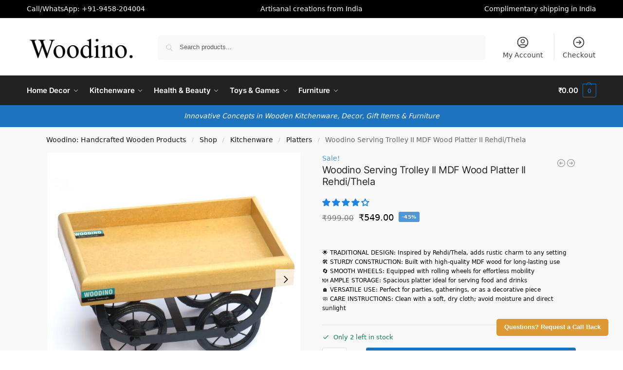

--- FILE ---
content_type: text/html; charset=UTF-8
request_url: https://www.woodino.com/product/woodino-serving-trolley-ii-mdf-wood-platter-ii-rehdi-thela/
body_size: 86620
content:
<!doctype html>
<html lang="en-US">
<head><meta charset="UTF-8"><script>if(navigator.userAgent.match(/MSIE|Internet Explorer/i)||navigator.userAgent.match(/Trident\/7\..*?rv:11/i)){var href=document.location.href;if(!href.match(/[?&]nowprocket/)){if(href.indexOf("?")==-1){if(href.indexOf("#")==-1){document.location.href=href+"?nowprocket=1"}else{document.location.href=href.replace("#","?nowprocket=1#")}}else{if(href.indexOf("#")==-1){document.location.href=href+"&nowprocket=1"}else{document.location.href=href.replace("#","&nowprocket=1#")}}}}</script><script>(()=>{class RocketLazyLoadScripts{constructor(){this.v="1.2.6",this.triggerEvents=["keydown","mousedown","mousemove","touchmove","touchstart","touchend","wheel"],this.userEventHandler=this.t.bind(this),this.touchStartHandler=this.i.bind(this),this.touchMoveHandler=this.o.bind(this),this.touchEndHandler=this.h.bind(this),this.clickHandler=this.u.bind(this),this.interceptedClicks=[],this.interceptedClickListeners=[],this.l(this),window.addEventListener("pageshow",(t=>{this.persisted=t.persisted,this.everythingLoaded&&this.m()})),this.CSPIssue=sessionStorage.getItem("rocketCSPIssue"),document.addEventListener("securitypolicyviolation",(t=>{this.CSPIssue||"script-src-elem"!==t.violatedDirective||"data"!==t.blockedURI||(this.CSPIssue=!0,sessionStorage.setItem("rocketCSPIssue",!0))})),document.addEventListener("DOMContentLoaded",(()=>{this.k()})),this.delayedScripts={normal:[],async:[],defer:[]},this.trash=[],this.allJQueries=[]}p(t){document.hidden?t.t():(this.triggerEvents.forEach((e=>window.addEventListener(e,t.userEventHandler,{passive:!0}))),window.addEventListener("touchstart",t.touchStartHandler,{passive:!0}),window.addEventListener("mousedown",t.touchStartHandler),document.addEventListener("visibilitychange",t.userEventHandler))}_(){this.triggerEvents.forEach((t=>window.removeEventListener(t,this.userEventHandler,{passive:!0}))),document.removeEventListener("visibilitychange",this.userEventHandler)}i(t){"HTML"!==t.target.tagName&&(window.addEventListener("touchend",this.touchEndHandler),window.addEventListener("mouseup",this.touchEndHandler),window.addEventListener("touchmove",this.touchMoveHandler,{passive:!0}),window.addEventListener("mousemove",this.touchMoveHandler),t.target.addEventListener("click",this.clickHandler),this.L(t.target,!0),this.S(t.target,"onclick","rocket-onclick"),this.C())}o(t){window.removeEventListener("touchend",this.touchEndHandler),window.removeEventListener("mouseup",this.touchEndHandler),window.removeEventListener("touchmove",this.touchMoveHandler,{passive:!0}),window.removeEventListener("mousemove",this.touchMoveHandler),t.target.removeEventListener("click",this.clickHandler),this.L(t.target,!1),this.S(t.target,"rocket-onclick","onclick"),this.M()}h(){window.removeEventListener("touchend",this.touchEndHandler),window.removeEventListener("mouseup",this.touchEndHandler),window.removeEventListener("touchmove",this.touchMoveHandler,{passive:!0}),window.removeEventListener("mousemove",this.touchMoveHandler)}u(t){t.target.removeEventListener("click",this.clickHandler),this.L(t.target,!1),this.S(t.target,"rocket-onclick","onclick"),this.interceptedClicks.push(t),t.preventDefault(),t.stopPropagation(),t.stopImmediatePropagation(),this.M()}O(){window.removeEventListener("touchstart",this.touchStartHandler,{passive:!0}),window.removeEventListener("mousedown",this.touchStartHandler),this.interceptedClicks.forEach((t=>{t.target.dispatchEvent(new MouseEvent("click",{view:t.view,bubbles:!0,cancelable:!0}))}))}l(t){EventTarget.prototype.addEventListenerWPRocketBase=EventTarget.prototype.addEventListener,EventTarget.prototype.addEventListener=function(e,i,o){"click"!==e||t.windowLoaded||i===t.clickHandler||t.interceptedClickListeners.push({target:this,func:i,options:o}),(this||window).addEventListenerWPRocketBase(e,i,o)}}L(t,e){this.interceptedClickListeners.forEach((i=>{i.target===t&&(e?t.removeEventListener("click",i.func,i.options):t.addEventListener("click",i.func,i.options))})),t.parentNode!==document.documentElement&&this.L(t.parentNode,e)}D(){return new Promise((t=>{this.P?this.M=t:t()}))}C(){this.P=!0}M(){this.P=!1}S(t,e,i){t.hasAttribute&&t.hasAttribute(e)&&(event.target.setAttribute(i,event.target.getAttribute(e)),event.target.removeAttribute(e))}t(){this._(this),"loading"===document.readyState?document.addEventListener("DOMContentLoaded",this.R.bind(this)):this.R()}k(){let t=[];document.querySelectorAll("script[type=rocketlazyloadscript][data-rocket-src]").forEach((e=>{let i=e.getAttribute("data-rocket-src");if(i&&!i.startsWith("data:")){0===i.indexOf("//")&&(i=location.protocol+i);try{const o=new URL(i).origin;o!==location.origin&&t.push({src:o,crossOrigin:e.crossOrigin||"module"===e.getAttribute("data-rocket-type")})}catch(t){}}})),t=[...new Map(t.map((t=>[JSON.stringify(t),t]))).values()],this.T(t,"preconnect")}async R(){this.lastBreath=Date.now(),this.j(this),this.F(this),this.I(),this.W(),this.q(),await this.A(this.delayedScripts.normal),await this.A(this.delayedScripts.defer),await this.A(this.delayedScripts.async);try{await this.U(),await this.H(this),await this.J()}catch(t){console.error(t)}window.dispatchEvent(new Event("rocket-allScriptsLoaded")),this.everythingLoaded=!0,this.D().then((()=>{this.O()})),this.N()}W(){document.querySelectorAll("script[type=rocketlazyloadscript]").forEach((t=>{t.hasAttribute("data-rocket-src")?t.hasAttribute("async")&&!1!==t.async?this.delayedScripts.async.push(t):t.hasAttribute("defer")&&!1!==t.defer||"module"===t.getAttribute("data-rocket-type")?this.delayedScripts.defer.push(t):this.delayedScripts.normal.push(t):this.delayedScripts.normal.push(t)}))}async B(t){if(await this.G(),!0!==t.noModule||!("noModule"in HTMLScriptElement.prototype))return new Promise((e=>{let i;function o(){(i||t).setAttribute("data-rocket-status","executed"),e()}try{if(navigator.userAgent.indexOf("Firefox/")>0||""===navigator.vendor||this.CSPIssue)i=document.createElement("script"),[...t.attributes].forEach((t=>{let e=t.nodeName;"type"!==e&&("data-rocket-type"===e&&(e="type"),"data-rocket-src"===e&&(e="src"),i.setAttribute(e,t.nodeValue))})),t.text&&(i.text=t.text),i.hasAttribute("src")?(i.addEventListener("load",o),i.addEventListener("error",(function(){i.setAttribute("data-rocket-status","failed-network"),e()})),setTimeout((()=>{i.isConnected||e()}),1)):(i.text=t.text,o()),t.parentNode.replaceChild(i,t);else{const i=t.getAttribute("data-rocket-type"),s=t.getAttribute("data-rocket-src");i?(t.type=i,t.removeAttribute("data-rocket-type")):t.removeAttribute("type"),t.addEventListener("load",o),t.addEventListener("error",(i=>{this.CSPIssue&&i.target.src.startsWith("data:")?(console.log("WPRocket: data-uri blocked by CSP -> fallback"),t.removeAttribute("src"),this.B(t).then(e)):(t.setAttribute("data-rocket-status","failed-network"),e())})),s?(t.removeAttribute("data-rocket-src"),t.src=s):t.src="data:text/javascript;base64,"+window.btoa(unescape(encodeURIComponent(t.text)))}}catch(i){t.setAttribute("data-rocket-status","failed-transform"),e()}}));t.setAttribute("data-rocket-status","skipped")}async A(t){const e=t.shift();return e&&e.isConnected?(await this.B(e),this.A(t)):Promise.resolve()}q(){this.T([...this.delayedScripts.normal,...this.delayedScripts.defer,...this.delayedScripts.async],"preload")}T(t,e){var i=document.createDocumentFragment();t.forEach((t=>{const o=t.getAttribute&&t.getAttribute("data-rocket-src")||t.src;if(o&&!o.startsWith("data:")){const s=document.createElement("link");s.href=o,s.rel=e,"preconnect"!==e&&(s.as="script"),t.getAttribute&&"module"===t.getAttribute("data-rocket-type")&&(s.crossOrigin=!0),t.crossOrigin&&(s.crossOrigin=t.crossOrigin),t.integrity&&(s.integrity=t.integrity),i.appendChild(s),this.trash.push(s)}})),document.head.appendChild(i)}j(t){let e={};function i(i,o){return e[o].eventsToRewrite.indexOf(i)>=0&&!t.everythingLoaded?"rocket-"+i:i}function o(t,o){!function(t){e[t]||(e[t]={originalFunctions:{add:t.addEventListener,remove:t.removeEventListener},eventsToRewrite:[]},t.addEventListener=function(){arguments[0]=i(arguments[0],t),e[t].originalFunctions.add.apply(t,arguments)},t.removeEventListener=function(){arguments[0]=i(arguments[0],t),e[t].originalFunctions.remove.apply(t,arguments)})}(t),e[t].eventsToRewrite.push(o)}function s(e,i){let o=e[i];e[i]=null,Object.defineProperty(e,i,{get:()=>o||function(){},set(s){t.everythingLoaded?o=s:e["rocket"+i]=o=s}})}o(document,"DOMContentLoaded"),o(window,"DOMContentLoaded"),o(window,"load"),o(window,"pageshow"),o(document,"readystatechange"),s(document,"onreadystatechange"),s(window,"onload"),s(window,"onpageshow");try{Object.defineProperty(document,"readyState",{get:()=>t.rocketReadyState,set(e){t.rocketReadyState=e},configurable:!0}),document.readyState="loading"}catch(t){console.log("WPRocket DJE readyState conflict, bypassing")}}F(t){let e;function i(e){return t.everythingLoaded?e:e.split(" ").map((t=>"load"===t||0===t.indexOf("load.")?"rocket-jquery-load":t)).join(" ")}function o(o){function s(t){const e=o.fn[t];o.fn[t]=o.fn.init.prototype[t]=function(){return this[0]===window&&("string"==typeof arguments[0]||arguments[0]instanceof String?arguments[0]=i(arguments[0]):"object"==typeof arguments[0]&&Object.keys(arguments[0]).forEach((t=>{const e=arguments[0][t];delete arguments[0][t],arguments[0][i(t)]=e}))),e.apply(this,arguments),this}}o&&o.fn&&!t.allJQueries.includes(o)&&(o.fn.ready=o.fn.init.prototype.ready=function(e){return t.domReadyFired?e.bind(document)(o):document.addEventListener("rocket-DOMContentLoaded",(()=>e.bind(document)(o))),o([])},s("on"),s("one"),t.allJQueries.push(o)),e=o}o(window.jQuery),Object.defineProperty(window,"jQuery",{get:()=>e,set(t){o(t)}})}async H(t){const e=document.querySelector("script[data-webpack]");e&&(await async function(){return new Promise((t=>{e.addEventListener("load",t),e.addEventListener("error",t)}))}(),await t.K(),await t.H(t))}async U(){this.domReadyFired=!0;try{document.readyState="interactive"}catch(t){}await this.G(),document.dispatchEvent(new Event("rocket-readystatechange")),await this.G(),document.rocketonreadystatechange&&document.rocketonreadystatechange(),await this.G(),document.dispatchEvent(new Event("rocket-DOMContentLoaded")),await this.G(),window.dispatchEvent(new Event("rocket-DOMContentLoaded"))}async J(){try{document.readyState="complete"}catch(t){}await this.G(),document.dispatchEvent(new Event("rocket-readystatechange")),await this.G(),document.rocketonreadystatechange&&document.rocketonreadystatechange(),await this.G(),window.dispatchEvent(new Event("rocket-load")),await this.G(),window.rocketonload&&window.rocketonload(),await this.G(),this.allJQueries.forEach((t=>t(window).trigger("rocket-jquery-load"))),await this.G();const t=new Event("rocket-pageshow");t.persisted=this.persisted,window.dispatchEvent(t),await this.G(),window.rocketonpageshow&&window.rocketonpageshow({persisted:this.persisted}),this.windowLoaded=!0}m(){document.onreadystatechange&&document.onreadystatechange(),window.onload&&window.onload(),window.onpageshow&&window.onpageshow({persisted:this.persisted})}I(){const t=new Map;document.write=document.writeln=function(e){const i=document.currentScript;i||console.error("WPRocket unable to document.write this: "+e);const o=document.createRange(),s=i.parentElement;let n=t.get(i);void 0===n&&(n=i.nextSibling,t.set(i,n));const c=document.createDocumentFragment();o.setStart(c,0),c.appendChild(o.createContextualFragment(e)),s.insertBefore(c,n)}}async G(){Date.now()-this.lastBreath>45&&(await this.K(),this.lastBreath=Date.now())}async K(){return document.hidden?new Promise((t=>setTimeout(t))):new Promise((t=>requestAnimationFrame(t)))}N(){this.trash.forEach((t=>t.remove()))}static run(){const t=new RocketLazyLoadScripts;t.p(t)}}RocketLazyLoadScripts.run()})();</script>

<meta name="viewport" content="height=device-height, width=device-width, initial-scale=1">
<link rel="profile" href="https://gmpg.org/xfn/11">
<link rel="pingback" href="https://www.woodino.com/xmlrpc.php">

<style>
.woocommerce-EditAccountForm.edit-account fieldset {
    display: none;
}
</style>
<meta name='robots' content='index, follow, max-image-preview:large, max-snippet:-1, max-video-preview:-1' />
	<style>img:is([sizes="auto" i], [sizes^="auto," i]) { contain-intrinsic-size: 3000px 1500px }</style>
	<script type="rocketlazyloadscript">window._wca = window._wca || [];</script>
<!-- Google tag (gtag.js) consent mode dataLayer added by Site Kit -->
<script type="rocketlazyloadscript" data-rocket-type="text/javascript" id="google_gtagjs-js-consent-mode-data-layer">
/* <![CDATA[ */
window.dataLayer = window.dataLayer || [];function gtag(){dataLayer.push(arguments);}
gtag('consent', 'default', {"ad_personalization":"denied","ad_storage":"denied","ad_user_data":"denied","analytics_storage":"denied","functionality_storage":"denied","security_storage":"denied","personalization_storage":"denied","region":["AT","BE","BG","CH","CY","CZ","DE","DK","EE","ES","FI","FR","GB","GR","HR","HU","IE","IS","IT","LI","LT","LU","LV","MT","NL","NO","PL","PT","RO","SE","SI","SK"],"wait_for_update":500});
window._googlesitekitConsentCategoryMap = {"statistics":["analytics_storage"],"marketing":["ad_storage","ad_user_data","ad_personalization"],"functional":["functionality_storage","security_storage"],"preferences":["personalization_storage"]};
window._googlesitekitConsents = {"ad_personalization":"denied","ad_storage":"denied","ad_user_data":"denied","analytics_storage":"denied","functionality_storage":"denied","security_storage":"denied","personalization_storage":"denied","region":["AT","BE","BG","CH","CY","CZ","DE","DK","EE","ES","FI","FR","GB","GR","HR","HU","IE","IS","IT","LI","LT","LU","LV","MT","NL","NO","PL","PT","RO","SE","SI","SK"],"wait_for_update":500};
/* ]]> */
</script>
<!-- End Google tag (gtag.js) consent mode dataLayer added by Site Kit -->
<!-- Start of Judge.me Core -->
<script data-cfasync='false' class='jdgm-settings-script'>window.jdgmSettings={"pagination":5,"disable_web_reviews":false,"badge_no_review_text":"No reviews","badge_n_reviews_text":"{{ n }} review/reviews","badge_star_color":"#1f85de","hide_badge_preview_if_no_reviews":true,"badge_hide_text":false,"enforce_center_preview_badge":false,"widget_title":"Customer Reviews","widget_open_form_text":"Write a review","widget_close_form_text":"Cancel review","widget_refresh_page_text":"Refresh page","widget_summary_text":"Based on {{ number_of_reviews }} review/reviews","widget_no_review_text":"Be the first to write a review","widget_name_field_text":"Name","widget_verified_name_field_text":"Verified Name (public)","widget_name_placeholder_text":"Enter your name (public)","widget_required_field_error_text":"This field is required.","widget_email_field_text":"Email","widget_verified_email_field_text":"Verified Email (private, can not be edited)","widget_email_placeholder_text":"Enter your email (private)","widget_email_field_error_text":"Please enter a valid email address.","widget_rating_field_text":"Rating","widget_review_title_field_text":"Review Title","widget_review_title_placeholder_text":"Give your review a title","widget_review_body_field_text":"Review","widget_review_body_placeholder_text":"Write your comments here","widget_pictures_field_text":"Picture/Video (optional)","widget_submit_review_text":"Submit Review","widget_submit_verified_review_text":"Submit Verified Review","widget_submit_success_msg_with_auto_publish":"Thank you! Please refresh the page in a few moments to see your review. You can remove or edit your review by logging into \u003ca href='https://judge.me/login' target='_blank' rel='nofollow noopener'\u003eJudge.me\u003c/a\u003e","widget_submit_success_msg_no_auto_publish":"Thank you! Your review will be published as soon as it is approved by the shop admin. You can remove or edit your review by logging into \u003ca href='https://judge.me/login' target='_blank' rel='nofollow noopener'\u003eJudge.me\u003c/a\u003e","widget_show_default_reviews_out_of_total_text":"Showing {{ n_reviews_shown }} out of {{ n_reviews }} reviews.","widget_show_all_link_text":"Show all","widget_show_less_link_text":"Show less","widget_author_said_text":"{{ reviewer_name }} said:","widget_days_text":"{{ n }} days ago","widget_weeks_text":"{{ n }} week/weeks ago","widget_months_text":"{{ n }} month/months ago","widget_years_text":"{{ n }} year/years ago","widget_yesterday_text":"Yesterday","widget_today_text":"Today","widget_replied_text":"\u003e\u003e {{ shop_name }} replied:","widget_read_more_text":"Read more","widget_rating_filter_see_all_text":"See all reviews","widget_sorting_most_recent_text":"Most Recent","widget_sorting_highest_rating_text":"Highest Rating","widget_sorting_lowest_rating_text":"Lowest Rating","widget_sorting_with_pictures_text":"Only Pictures","widget_sorting_most_helpful_text":"Most Helpful","widget_open_question_form_text":"Ask a question","widget_reviews_subtab_text":"Reviews","widget_questions_subtab_text":"Questions","widget_question_label_text":"Question","widget_answer_label_text":"Answer","widget_question_placeholder_text":"Write your question here","widget_submit_question_text":"Submit Question","widget_question_submit_success_text":"Thank you for your question! We will notify you once it gets answered.","widget_star_color":"#1f85de","verified_badge_text":"Verified","verified_badge_placement":"left-of-reviewer-name","widget_hide_border":false,"widget_social_share":false,"widget_thumb":false,"widget_review_location_show":false,"widget_location_format":"country_iso_code","all_reviews_include_out_of_store_products":true,"all_reviews_out_of_store_text":"(out of store)","all_reviews_product_name_prefix_text":"about","enable_review_pictures":true,"enable_question_anwser":true,"review_date_format":"dd/mm/yyyy","widget_product_reviews_subtab_text":"Product Reviews","widget_shop_reviews_subtab_text":"Shop Reviews","widget_write_a_store_review_text":"Write a Store Review","widget_other_languages_heading":"Reviews in Other Languages","widget_sorting_pictures_first_text":"Pictures First","show_pictures_on_all_rev_page_mobile":true,"show_pictures_on_all_rev_page_desktop":true,"floating_tab_button_name":"★ Reviews","floating_tab_title":"Let customers speak for us","floating_tab_url":"","floating_tab_url_enabled":false,"all_reviews_text_badge_text":"Customers rate us {{ shop.metafields.judgeme.all_reviews_rating | round: 1 }}/5 based on {{ shop.metafields.judgeme.all_reviews_count }} reviews.","all_reviews_text_badge_text_branded_style":"{{ shop.metafields.judgeme.all_reviews_rating | round: 1 }} out of 5 stars based on {{ shop.metafields.judgeme.all_reviews_count }} reviews","all_reviews_text_badge_url":"","featured_carousel_title":"Let customers speak for us","featured_carousel_count_text":"from {{ n }} reviews","featured_carousel_url":"","verified_count_badge_style":"branded","verified_count_badge_url":"","widget_show_histogram":false,"widget_star_use_custom_color":true,"picture_reminder_submit_button":"Upload Pictures","enable_review_videos":true,"mute_video_by_default":true,"widget_sorting_videos_first_text":"Videos First","widget_review_pending_text":"Pending","remove_microdata_snippet":false,"preview_badge_no_question_text":"No questions","preview_badge_n_question_text":"{{ number_of_questions }} question/questions","qa_badge_position":"below","remove_judgeme_branding":true,"widget_search_bar_placeholder":"Search reviews","widget_sorting_verified_only_text":"Verified only","featured_carousel_verified_badge_enable":true,"featured_carousel_more_reviews_button_text":"Read more reviews","featured_carousel_view_product_button_text":"View product","all_reviews_page_load_more_text":"Load More Reviews","widget_advanced_speed_features":5,"widget_public_name_text":"displayed publicly like","default_reviewer_name_has_non_latin":true,"widget_reviewer_anonymous":"Anonymous","medals_widget_title":"Judge.me Review Medals","widget_invalid_yt_video_url_error_text":"Not a YouTube video URL","widget_max_length_field_error_text":"Please enter no more than {0} characters.","widget_verified_by_shop_text":"Verified by Shop","widget_show_photo_gallery":true,"widget_load_with_code_splitting":true,"widget_ugc_title":"Made by us, Shared by you","widget_ugc_subtitle":"Tag us to see your picture featured in our page","widget_ugc_primary_button_text":"Buy Now","widget_ugc_secondary_button_text":"Load More","widget_ugc_reviews_button_text":"View Reviews","widget_summary_average_rating_text":"{{ average_rating }} out of 5","widget_media_grid_title":"Customer photos \u0026 videos","widget_media_grid_see_more_text":"See more","widget_round_style":true,"widget_show_product_medals":false,"widget_verified_by_judgeme_text":"Verified by Judge.me","widget_verified_by_judgeme_text_in_store_medals":"Verified by Judge.me","widget_media_field_exceed_quantity_message":"Sorry, we can only accept {{ max_media }} for one review.","widget_media_field_exceed_limit_message":"{{ file_name }} is too large, please select a {{ media_type }} less than {{ size_limit }}MB.","widget_review_submitted_text":"Review Submitted!","widget_question_submitted_text":"Question Submitted!","widget_close_form_text_question":"Cancel","widget_write_your_answer_here_text":"Write your answer here","widget_enabled_branded_link":true,"widget_show_collected_by_judgeme":true,"widget_collected_by_judgeme_text":"collected by Judge.me","widget_pagination_type":"load_more","widget_load_more_text":"Load More","widget_full_review_text":"Full Review","widget_read_more_reviews_text":"Read More Reviews","widget_read_questions_text":"Read Questions","widget_questions_and_answers_text":"Questions \u0026 Answers","widget_verified_by_text":"Verified by","widget_verified_text":"Verified","widget_number_of_reviews_text":"{{ number_of_reviews }} reviews","widget_back_button_text":"Back","widget_next_button_text":"Next","widget_custom_forms_filter_button":"Filters","how_reviews_are_collected":"How reviews are collected?","widget_gdpr_statement":"How we use your data: We’ll only contact you about the review you left, and only if necessary. By submitting your review, you agree to Judge.me’s \u003ca href='https://judge.me/terms' target='_blank' rel='nofollow noopener'\u003eterms\u003c/a\u003e, \u003ca href='https://judge.me/privacy' target='_blank' rel='nofollow noopener'\u003eprivacy\u003c/a\u003e and \u003ca href='https://judge.me/content-policy' target='_blank' rel='nofollow noopener'\u003econtent\u003c/a\u003e policies.","review_snippet_widget_round_border_style":true,"review_snippet_widget_card_color":"#FFFFFF","review_snippet_widget_slider_arrows_background_color":"#FFFFFF","review_snippet_widget_slider_arrows_color":"#000000","review_snippet_widget_star_color":"#108474","all_reviews_product_variant_label_text":"Variant: ","widget_show_verified_branding":false,"platform":"woocommerce","branding_url":"https://app.judge.me/reviews","branding_text":"Powered by Judge.me","locale":"en","reply_name":"Woodino","widget_version":"3.0","footer":true,"autopublish":true,"review_dates":true,"enable_custom_form":false,"enable_multi_locales_translations":false,"can_be_branded":false,"reply_name_text":"Woodino"};</script> <style class='jdgm-settings-style'>.jdgm-xx{left:0}:root{--jdgm-primary-color: #108474;--jdgm-secondary-color: rgba(16,132,116,0.1);--jdgm-star-color: #1f85de;--jdgm-write-review-text-color: white;--jdgm-write-review-bg-color: #108474;--jdgm-paginate-color: #108474;--jdgm-border-radius: 10;--jdgm-reviewer-name-color: #108474}.jdgm-histogram__bar-content{background-color:#108474}.jdgm-rev[data-verified-buyer=true] .jdgm-rev__icon.jdgm-rev__icon:after,.jdgm-rev__buyer-badge.jdgm-rev__buyer-badge{color:white;background-color:#108474}.jdgm-review-widget--small .jdgm-gallery.jdgm-gallery .jdgm-gallery__thumbnail-link:nth-child(8) .jdgm-gallery__thumbnail-wrapper.jdgm-gallery__thumbnail-wrapper:before{content:"See more"}@media only screen and (min-width: 768px){.jdgm-gallery.jdgm-gallery .jdgm-gallery__thumbnail-link:nth-child(8) .jdgm-gallery__thumbnail-wrapper.jdgm-gallery__thumbnail-wrapper:before{content:"See more"}}.jdgm-preview-badge .jdgm-star.jdgm-star{color:#1f85de}.jdgm-prev-badge[data-average-rating='0.00']{display:none !important}.jdgm-author-all-initials{display:none !important}.jdgm-author-last-initial{display:none !important}.jdgm-rev-widg__title{visibility:hidden}.jdgm-rev-widg__summary-text{visibility:hidden}.jdgm-prev-badge__text{visibility:hidden}.jdgm-rev__prod-link-prefix:before{content:'about'}.jdgm-rev__variant-label:before{content:'Variant: '}.jdgm-rev__out-of-store-text:before{content:'(out of store)'}.jdgm-histogram{display:none !important}.jdgm-widget .jdgm-sort-dropdown-wrapper{margin-top:12px}.jdgm-review-snippet-widget .jdgm-rev-snippet-widget__cards-container .jdgm-rev-snippet-card{border-radius:8px;background:#fff}.jdgm-review-snippet-widget .jdgm-rev-snippet-widget__cards-container .jdgm-rev-snippet-card__rev-rating .jdgm-star{color:#108474}.jdgm-review-snippet-widget .jdgm-rev-snippet-widget__prev-btn,.jdgm-review-snippet-widget .jdgm-rev-snippet-widget__next-btn{border-radius:50%;background:#fff}.jdgm-review-snippet-widget .jdgm-rev-snippet-widget__prev-btn>svg,.jdgm-review-snippet-widget .jdgm-rev-snippet-widget__next-btn>svg{fill:#000}.jdgm-full-rev-modal.rev-snippet-widget .jm-mfp-container .jm-mfp-content,.jdgm-full-rev-modal.rev-snippet-widget .jm-mfp-container .jdgm-full-rev__icon,.jdgm-full-rev-modal.rev-snippet-widget .jm-mfp-container .jdgm-full-rev__pic-img,.jdgm-full-rev-modal.rev-snippet-widget .jm-mfp-container .jdgm-full-rev__reply{border-radius:8px}.jdgm-full-rev-modal.rev-snippet-widget .jm-mfp-container .jdgm-full-rev[data-verified-buyer="true"] .jdgm-full-rev__icon::after{border-radius:8px}.jdgm-full-rev-modal.rev-snippet-widget .jm-mfp-container .jdgm-full-rev .jdgm-rev__buyer-badge{border-radius:calc( 8px / 2 )}.jdgm-full-rev-modal.rev-snippet-widget .jm-mfp-container .jdgm-full-rev .jdgm-full-rev__replier::before{content:'Woodino'}.jdgm-full-rev-modal.rev-snippet-widget .jm-mfp-container .jdgm-full-rev .jdgm-full-rev__product-button{border-radius:calc( 8px * 6 )}
</style> <style class='jdgm-settings-style'></style><style class='jdgm-miracle-styles'>
  @-webkit-keyframes jdgm-spin{0%{-webkit-transform:rotate(0deg);-ms-transform:rotate(0deg);transform:rotate(0deg)}100%{-webkit-transform:rotate(359deg);-ms-transform:rotate(359deg);transform:rotate(359deg)}}@keyframes jdgm-spin{0%{-webkit-transform:rotate(0deg);-ms-transform:rotate(0deg);transform:rotate(0deg)}100%{-webkit-transform:rotate(359deg);-ms-transform:rotate(359deg);transform:rotate(359deg)}}@font-face{font-family:'JudgemeStar';src:url("[data-uri]") format("woff");font-weight:normal;font-style:normal}.jdgm-star{font-family:'JudgemeStar';display:inline !important;text-decoration:none !important;padding:0 4px 0 0 !important;margin:0 !important;font-weight:bold;opacity:1;-webkit-font-smoothing:antialiased;-moz-osx-font-smoothing:grayscale}.jdgm-star:hover{opacity:1}.jdgm-star:last-of-type{padding:0 !important}.jdgm-star.jdgm--on:before{content:"\e000"}.jdgm-star.jdgm--off:before{content:"\e001"}.jdgm-star.jdgm--half:before{content:"\e002"}.jdgm-widget *{margin:0;line-height:1.4;-webkit-box-sizing:border-box;-moz-box-sizing:border-box;box-sizing:border-box;-webkit-overflow-scrolling:touch}.jdgm-hidden{display:none !important;visibility:hidden !important}.jdgm-temp-hidden{display:none}.jdgm-spinner{width:40px;height:40px;margin:auto;border-radius:50%;border-top:2px solid #eee;border-right:2px solid #eee;border-bottom:2px solid #eee;border-left:2px solid #ccc;-webkit-animation:jdgm-spin 0.8s infinite linear;animation:jdgm-spin 0.8s infinite linear}.jdgm-prev-badge{display:block !important}

</style>

<script type="rocketlazyloadscript" data-cfasync='false' class='jdgm-script'>
!function(e){window.jdgm=window.jdgm||{},jdgm.CDN_HOST="https://cdn.judge.me/",
jdgm.docReady=function(d){(e.attachEvent?"complete"===e.readyState:"loading"!==e.readyState)?
setTimeout(d,0):e.addEventListener("DOMContentLoaded",d)},jdgm.loadCSS=function(d,t,o,a){
!o&&jdgm.loadCSS.requestedUrls.indexOf(d)>=0||(jdgm.loadCSS.requestedUrls.push(d),
(a=e.createElement("link")).rel="stylesheet",a.class="jdgm-stylesheet",a.media="nope!",
a.href=d,a.onload=function(){this.media="all",t&&setTimeout(t)},e.body.appendChild(a))},
jdgm.loadCSS.requestedUrls=[],jdgm.docReady(function(){(window.jdgmLoadCSS||e.querySelectorAll(
".jdgm-widget, .jdgm-all-reviews-page").length>0)&&(jdgmSettings.widget_load_with_code_splitting?
parseFloat(jdgmSettings.widget_version)>=3?jdgm.loadCSS(jdgm.CDN_HOST+"widget_v3/base.css"):
jdgm.loadCSS(jdgm.CDN_HOST+"widget/base.css"):jdgm.loadCSS(jdgm.CDN_HOST+"shopify_v2.css"))})}(document);
</script>
<script type="rocketlazyloadscript" async data-cfasync="false" data-rocket-type="text/javascript" data-rocket-src="https://cdn.judge.me/loader.js"></script>
<noscript><link data-minify="1" rel="stylesheet" type="text/css" media="all" href="https://www.woodino.com/wp-content/cache/min/1/shopify_v2.css?ver=1763196116"></noscript>
<!-- End of Judge.me Core -->

	<!-- This site is optimized with the Yoast SEO plugin v26.3 - https://yoast.com/wordpress/plugins/seo/ -->
	<title>Woodino Serving Trolley II MDF Wood Platter II Rehdi/Thela | Woodino</title>
	<meta name="description" content="Discover the Woodino Serving Trolley II, an MDF wood platter designed as a traditional Rehdi/Thela, perfect for stylish, mobile serving solutions." />
	<link rel="canonical" href="https://www.woodino.com/product/woodino-serving-trolley-ii-mdf-wood-platter-ii-rehdi-thela/" />
	<meta property="og:locale" content="en_US" />
	<meta property="og:type" content="article" />
	<meta property="og:title" content="Woodino Serving Trolley II MDF Wood Platter II Rehdi/Thela | Woodino" />
	<meta property="og:description" content="Discover the Woodino Serving Trolley II, an MDF wood platter designed as a traditional Rehdi/Thela, perfect for stylish, mobile serving solutions." />
	<meta property="og:url" content="https://www.woodino.com/product/woodino-serving-trolley-ii-mdf-wood-platter-ii-rehdi-thela/" />
	<meta property="og:site_name" content="Woodino" />
	<meta property="article:publisher" content="https://www.facebook.com/WoodinoOfficial/" />
	<meta property="article:modified_time" content="2025-07-19T11:10:31+00:00" />
	<meta property="og:image" content="https://www.woodino.com/wp-content/uploads/2021/02/WPE712-3-2.jpg" />
	<meta property="og:image:width" content="1500" />
	<meta property="og:image:height" content="1500" />
	<meta property="og:image:type" content="image/jpeg" />
	<meta name="twitter:card" content="summary_large_image" />
	<meta name="twitter:site" content="@WoodinoOfficial" />
	<meta name="twitter:label1" content="Est. reading time" />
	<meta name="twitter:data1" content="1 minute" />
	<script type="application/ld+json" class="yoast-schema-graph">{"@context":"https://schema.org","@graph":[{"@type":"WebPage","@id":"https://www.woodino.com/product/woodino-serving-trolley-ii-mdf-wood-platter-ii-rehdi-thela/","url":"https://www.woodino.com/product/woodino-serving-trolley-ii-mdf-wood-platter-ii-rehdi-thela/","name":"Woodino Serving Trolley II MDF Wood Platter II Rehdi/Thela | Woodino","isPartOf":{"@id":"https://www.woodino.com/#website"},"primaryImageOfPage":{"@id":"https://www.woodino.com/product/woodino-serving-trolley-ii-mdf-wood-platter-ii-rehdi-thela/#primaryimage"},"image":{"@id":"https://www.woodino.com/product/woodino-serving-trolley-ii-mdf-wood-platter-ii-rehdi-thela/#primaryimage"},"thumbnailUrl":"https://www.woodino.com/wp-content/uploads/2021/02/WPE712-3-2.jpg","datePublished":"2021-02-08T09:24:13+00:00","dateModified":"2025-07-19T11:10:31+00:00","description":"Discover the Woodino Serving Trolley II, an MDF wood platter designed as a traditional Rehdi/Thela, perfect for stylish, mobile serving solutions.","breadcrumb":{"@id":"https://www.woodino.com/product/woodino-serving-trolley-ii-mdf-wood-platter-ii-rehdi-thela/#breadcrumb"},"inLanguage":"en-US","potentialAction":[{"@type":"ReadAction","target":["https://www.woodino.com/product/woodino-serving-trolley-ii-mdf-wood-platter-ii-rehdi-thela/"]}]},{"@type":"ImageObject","inLanguage":"en-US","@id":"https://www.woodino.com/product/woodino-serving-trolley-ii-mdf-wood-platter-ii-rehdi-thela/#primaryimage","url":"https://www.woodino.com/wp-content/uploads/2021/02/WPE712-3-2.jpg","contentUrl":"https://www.woodino.com/wp-content/uploads/2021/02/WPE712-3-2.jpg","width":1500,"height":1500,"caption":"Woodino Serving Trolley II MDF Wood Platter II Rehdi/Thela"},{"@type":"BreadcrumbList","@id":"https://www.woodino.com/product/woodino-serving-trolley-ii-mdf-wood-platter-ii-rehdi-thela/#breadcrumb","itemListElement":[{"@type":"ListItem","position":1,"name":"Woodino: Handcrafted Wooden Products","item":"https://www.woodino.com/"},{"@type":"ListItem","position":2,"name":"Shop","item":"https://www.woodino.com/woodino-best-wooden-handicrafts-manufacturer-wholesaler-and-exporter/"},{"@type":"ListItem","position":3,"name":"Kitchenware","item":"https://www.woodino.com/product-category/kitchenware/"},{"@type":"ListItem","position":4,"name":"Platters","item":"https://www.woodino.com/product-category/kitchenware/platters/"},{"@type":"ListItem","position":5,"name":"Woodino Serving Trolley II MDF Wood Platter II Rehdi/Thela"}]},{"@type":"WebSite","@id":"https://www.woodino.com/#website","url":"https://www.woodino.com/","name":"Woodino.","description":"Handcrafted Wooden Creations for Your Home","publisher":{"@id":"https://www.woodino.com/#organization"},"alternateName":"Woodino Home, Kitchenware & Furniture","potentialAction":[{"@type":"SearchAction","target":{"@type":"EntryPoint","urlTemplate":"https://www.woodino.com/?s={search_term_string}"},"query-input":{"@type":"PropertyValueSpecification","valueRequired":true,"valueName":"search_term_string"}}],"inLanguage":"en-US"},{"@type":"Organization","@id":"https://www.woodino.com/#organization","name":"Woodino","alternateName":"Woodino Global Venture","url":"https://www.woodino.com/","logo":{"@type":"ImageObject","inLanguage":"en-US","@id":"https://www.woodino.com/#/schema/logo/image/","url":"https://www.woodino.com/wp-content/uploads/2020/05/woodino-new-T-logo-2020.png","contentUrl":"https://www.woodino.com/wp-content/uploads/2020/05/woodino-new-T-logo-2020.png","width":1000,"height":500,"caption":"Woodino"},"image":{"@id":"https://www.woodino.com/#/schema/logo/image/"},"sameAs":["https://www.facebook.com/WoodinoOfficial/","https://x.com/WoodinoOfficial","https://www.instagram.com/woodino_official/","https://www.linkedin.com/company/woodino/","https://in.pinterest.com/WoodinoOfficial/","https://www.youtube.com/results?search_query=woodino"]}]}</script>
	<!-- / Yoast SEO plugin. -->


<link rel='dns-prefetch' href='//player.vimeo.com' />
<link rel='dns-prefetch' href='//assets.pinterest.com' />
<link rel='dns-prefetch' href='//stats.wp.com' />
<link rel='dns-prefetch' href='//capi-automation.s3.us-east-2.amazonaws.com' />
<link rel='dns-prefetch' href='//www.googletagmanager.com' />
<link rel='dns-prefetch' href='//widgets.wp.com' />
<link rel='dns-prefetch' href='//s0.wp.com' />
<link rel='dns-prefetch' href='//0.gravatar.com' />
<link rel='dns-prefetch' href='//1.gravatar.com' />
<link rel='dns-prefetch' href='//2.gravatar.com' />
<link rel='preconnect' href='//c0.wp.com' />
<link data-minify="1" rel='stylesheet' id='font-awesome-5-css' href='https://www.woodino.com/wp-content/cache/min/1/wp-content/plugins/load-more-products-for-woocommerce/berocket/assets/css/fontawesome5.min.css?ver=1763196117' type='text/css' media='all' />
<link data-minify="1" rel='stylesheet' id='vimeo-for-wordpress-public-css' href='https://www.woodino.com/wp-content/cache/min/1/wp-content/plugins/vimeo/build/style-index.css?ver=1763196117' type='text/css' media='all' />
<link data-minify="1" rel='stylesheet' id='wp-block-library-css' href='https://www.woodino.com/wp-content/cache/min/1/c/6.8.3/wp-includes/css/dist/block-library/style.min.css?ver=1763196117' type='text/css' media='all' />
<link data-minify="1" rel='stylesheet' id='mediaelement-css' href='https://www.woodino.com/wp-content/cache/min/1/c/6.8.3/wp-includes/js/mediaelement/mediaelementplayer-legacy.min.css?ver=1763196117' type='text/css' media='all' />
<link data-minify="1" rel='stylesheet' id='wp-mediaelement-css' href='https://www.woodino.com/wp-content/cache/min/1/c/6.8.3/wp-includes/js/mediaelement/wp-mediaelement.min.css?ver=1763196117' type='text/css' media='all' />
<style id='jetpack-sharing-buttons-style-inline-css' type='text/css'>
.jetpack-sharing-buttons__services-list{display:flex;flex-direction:row;flex-wrap:wrap;gap:0;list-style-type:none;margin:5px;padding:0}.jetpack-sharing-buttons__services-list.has-small-icon-size{font-size:12px}.jetpack-sharing-buttons__services-list.has-normal-icon-size{font-size:16px}.jetpack-sharing-buttons__services-list.has-large-icon-size{font-size:24px}.jetpack-sharing-buttons__services-list.has-huge-icon-size{font-size:36px}@media print{.jetpack-sharing-buttons__services-list{display:none!important}}.editor-styles-wrapper .wp-block-jetpack-sharing-buttons{gap:0;padding-inline-start:0}ul.jetpack-sharing-buttons__services-list.has-background{padding:1.25em 2.375em}
</style>
<style id='global-styles-inline-css' type='text/css'>
:root{--wp--preset--aspect-ratio--square: 1;--wp--preset--aspect-ratio--4-3: 4/3;--wp--preset--aspect-ratio--3-4: 3/4;--wp--preset--aspect-ratio--3-2: 3/2;--wp--preset--aspect-ratio--2-3: 2/3;--wp--preset--aspect-ratio--16-9: 16/9;--wp--preset--aspect-ratio--9-16: 9/16;--wp--preset--color--black: #000000;--wp--preset--color--cyan-bluish-gray: #abb8c3;--wp--preset--color--white: #ffffff;--wp--preset--color--pale-pink: #f78da7;--wp--preset--color--vivid-red: #cf2e2e;--wp--preset--color--luminous-vivid-orange: #ff6900;--wp--preset--color--luminous-vivid-amber: #fcb900;--wp--preset--color--light-green-cyan: #7bdcb5;--wp--preset--color--vivid-green-cyan: #00d084;--wp--preset--color--pale-cyan-blue: #8ed1fc;--wp--preset--color--vivid-cyan-blue: #0693e3;--wp--preset--color--vivid-purple: #9b51e0;--wp--preset--gradient--vivid-cyan-blue-to-vivid-purple: linear-gradient(135deg,rgba(6,147,227,1) 0%,rgb(155,81,224) 100%);--wp--preset--gradient--light-green-cyan-to-vivid-green-cyan: linear-gradient(135deg,rgb(122,220,180) 0%,rgb(0,208,130) 100%);--wp--preset--gradient--luminous-vivid-amber-to-luminous-vivid-orange: linear-gradient(135deg,rgba(252,185,0,1) 0%,rgba(255,105,0,1) 100%);--wp--preset--gradient--luminous-vivid-orange-to-vivid-red: linear-gradient(135deg,rgba(255,105,0,1) 0%,rgb(207,46,46) 100%);--wp--preset--gradient--very-light-gray-to-cyan-bluish-gray: linear-gradient(135deg,rgb(238,238,238) 0%,rgb(169,184,195) 100%);--wp--preset--gradient--cool-to-warm-spectrum: linear-gradient(135deg,rgb(74,234,220) 0%,rgb(151,120,209) 20%,rgb(207,42,186) 40%,rgb(238,44,130) 60%,rgb(251,105,98) 80%,rgb(254,248,76) 100%);--wp--preset--gradient--blush-light-purple: linear-gradient(135deg,rgb(255,206,236) 0%,rgb(152,150,240) 100%);--wp--preset--gradient--blush-bordeaux: linear-gradient(135deg,rgb(254,205,165) 0%,rgb(254,45,45) 50%,rgb(107,0,62) 100%);--wp--preset--gradient--luminous-dusk: linear-gradient(135deg,rgb(255,203,112) 0%,rgb(199,81,192) 50%,rgb(65,88,208) 100%);--wp--preset--gradient--pale-ocean: linear-gradient(135deg,rgb(255,245,203) 0%,rgb(182,227,212) 50%,rgb(51,167,181) 100%);--wp--preset--gradient--electric-grass: linear-gradient(135deg,rgb(202,248,128) 0%,rgb(113,206,126) 100%);--wp--preset--gradient--midnight: linear-gradient(135deg,rgb(2,3,129) 0%,rgb(40,116,252) 100%);--wp--preset--font-size--small: clamp(1rem, 1rem + ((1vw - 0.2rem) * 0.368), 1.2rem);--wp--preset--font-size--medium: clamp(1rem, 1rem + ((1vw - 0.2rem) * 0.92), 1.5rem);--wp--preset--font-size--large: clamp(1.5rem, 1.5rem + ((1vw - 0.2rem) * 0.92), 2rem);--wp--preset--font-size--x-large: clamp(1.5rem, 1.5rem + ((1vw - 0.2rem) * 1.379), 2.25rem);--wp--preset--font-size--x-small: 0.85rem;--wp--preset--font-size--base: clamp(1rem, 1rem + ((1vw - 0.2rem) * 0.46), 1.25rem);--wp--preset--font-size--xx-large: clamp(2rem, 2rem + ((1vw - 0.2rem) * 1.839), 3rem);--wp--preset--font-size--xxx-large: clamp(2.25rem, 2.25rem + ((1vw - 0.2rem) * 3.218), 4rem);--wp--preset--spacing--20: 0.44rem;--wp--preset--spacing--30: 0.67rem;--wp--preset--spacing--40: 1rem;--wp--preset--spacing--50: 1.5rem;--wp--preset--spacing--60: 2.25rem;--wp--preset--spacing--70: 3.38rem;--wp--preset--spacing--80: 5.06rem;--wp--preset--spacing--small: clamp(.25rem, 2.5vw, 0.75rem);--wp--preset--spacing--medium: clamp(1rem, 4vw, 2rem);--wp--preset--spacing--large: clamp(1.25rem, 6vw, 3rem);--wp--preset--spacing--x-large: clamp(3rem, 7vw, 5rem);--wp--preset--spacing--xx-large: clamp(4rem, 9vw, 7rem);--wp--preset--spacing--xxx-large: clamp(5rem, 12vw, 9rem);--wp--preset--spacing--xxxx-large: clamp(6rem, 14vw, 13rem);--wp--preset--shadow--natural: 6px 6px 9px rgba(0, 0, 0, 0.2);--wp--preset--shadow--deep: 12px 12px 50px rgba(0, 0, 0, 0.4);--wp--preset--shadow--sharp: 6px 6px 0px rgba(0, 0, 0, 0.2);--wp--preset--shadow--outlined: 6px 6px 0px -3px rgba(255, 255, 255, 1), 6px 6px rgba(0, 0, 0, 1);--wp--preset--shadow--crisp: 6px 6px 0px rgba(0, 0, 0, 1);--wp--custom--line-height--none: 1;--wp--custom--line-height--tight: 1.1;--wp--custom--line-height--snug: 1.2;--wp--custom--line-height--normal: 1.5;--wp--custom--line-height--relaxed: 1.625;--wp--custom--line-height--loose: 2;--wp--custom--line-height--body: 1.618;}:root { --wp--style--global--content-size: 900px;--wp--style--global--wide-size: 1190px; }:where(body) { margin: 0; }.wp-site-blocks { padding-top: var(--wp--style--root--padding-top); padding-bottom: var(--wp--style--root--padding-bottom); }.has-global-padding { padding-right: var(--wp--style--root--padding-right); padding-left: var(--wp--style--root--padding-left); }.has-global-padding > .alignfull { margin-right: calc(var(--wp--style--root--padding-right) * -1); margin-left: calc(var(--wp--style--root--padding-left) * -1); }.has-global-padding :where(:not(.alignfull.is-layout-flow) > .has-global-padding:not(.wp-block-block, .alignfull)) { padding-right: 0; padding-left: 0; }.has-global-padding :where(:not(.alignfull.is-layout-flow) > .has-global-padding:not(.wp-block-block, .alignfull)) > .alignfull { margin-left: 0; margin-right: 0; }.wp-site-blocks > .alignleft { float: left; margin-right: 2em; }.wp-site-blocks > .alignright { float: right; margin-left: 2em; }.wp-site-blocks > .aligncenter { justify-content: center; margin-left: auto; margin-right: auto; }:where(.wp-site-blocks) > * { margin-block-start: var(--wp--preset--spacing--medium); margin-block-end: 0; }:where(.wp-site-blocks) > :first-child { margin-block-start: 0; }:where(.wp-site-blocks) > :last-child { margin-block-end: 0; }:root { --wp--style--block-gap: var(--wp--preset--spacing--medium); }:root :where(.is-layout-flow) > :first-child{margin-block-start: 0;}:root :where(.is-layout-flow) > :last-child{margin-block-end: 0;}:root :where(.is-layout-flow) > *{margin-block-start: var(--wp--preset--spacing--medium);margin-block-end: 0;}:root :where(.is-layout-constrained) > :first-child{margin-block-start: 0;}:root :where(.is-layout-constrained) > :last-child{margin-block-end: 0;}:root :where(.is-layout-constrained) > *{margin-block-start: var(--wp--preset--spacing--medium);margin-block-end: 0;}:root :where(.is-layout-flex){gap: var(--wp--preset--spacing--medium);}:root :where(.is-layout-grid){gap: var(--wp--preset--spacing--medium);}.is-layout-flow > .alignleft{float: left;margin-inline-start: 0;margin-inline-end: 2em;}.is-layout-flow > .alignright{float: right;margin-inline-start: 2em;margin-inline-end: 0;}.is-layout-flow > .aligncenter{margin-left: auto !important;margin-right: auto !important;}.is-layout-constrained > .alignleft{float: left;margin-inline-start: 0;margin-inline-end: 2em;}.is-layout-constrained > .alignright{float: right;margin-inline-start: 2em;margin-inline-end: 0;}.is-layout-constrained > .aligncenter{margin-left: auto !important;margin-right: auto !important;}.is-layout-constrained > :where(:not(.alignleft):not(.alignright):not(.alignfull)){max-width: var(--wp--style--global--content-size);margin-left: auto !important;margin-right: auto !important;}.is-layout-constrained > .alignwide{max-width: var(--wp--style--global--wide-size);}body .is-layout-flex{display: flex;}.is-layout-flex{flex-wrap: wrap;align-items: center;}.is-layout-flex > :is(*, div){margin: 0;}body .is-layout-grid{display: grid;}.is-layout-grid > :is(*, div){margin: 0;}body{font-family: var(--wp--preset--font-family--primary);--wp--style--root--padding-top: 0;--wp--style--root--padding-right: var(--wp--preset--spacing--medium);--wp--style--root--padding-bottom: 0;--wp--style--root--padding-left: var(--wp--preset--spacing--medium);}a:where(:not(.wp-element-button)){text-decoration: false;}:root :where(.wp-element-button, .wp-block-button__link){background-color: #32373c;border-width: 0;color: #fff;font-family: inherit;font-size: inherit;line-height: inherit;padding: calc(0.667em + 2px) calc(1.333em + 2px);text-decoration: none;}.has-black-color{color: var(--wp--preset--color--black) !important;}.has-cyan-bluish-gray-color{color: var(--wp--preset--color--cyan-bluish-gray) !important;}.has-white-color{color: var(--wp--preset--color--white) !important;}.has-pale-pink-color{color: var(--wp--preset--color--pale-pink) !important;}.has-vivid-red-color{color: var(--wp--preset--color--vivid-red) !important;}.has-luminous-vivid-orange-color{color: var(--wp--preset--color--luminous-vivid-orange) !important;}.has-luminous-vivid-amber-color{color: var(--wp--preset--color--luminous-vivid-amber) !important;}.has-light-green-cyan-color{color: var(--wp--preset--color--light-green-cyan) !important;}.has-vivid-green-cyan-color{color: var(--wp--preset--color--vivid-green-cyan) !important;}.has-pale-cyan-blue-color{color: var(--wp--preset--color--pale-cyan-blue) !important;}.has-vivid-cyan-blue-color{color: var(--wp--preset--color--vivid-cyan-blue) !important;}.has-vivid-purple-color{color: var(--wp--preset--color--vivid-purple) !important;}.has-black-background-color{background-color: var(--wp--preset--color--black) !important;}.has-cyan-bluish-gray-background-color{background-color: var(--wp--preset--color--cyan-bluish-gray) !important;}.has-white-background-color{background-color: var(--wp--preset--color--white) !important;}.has-pale-pink-background-color{background-color: var(--wp--preset--color--pale-pink) !important;}.has-vivid-red-background-color{background-color: var(--wp--preset--color--vivid-red) !important;}.has-luminous-vivid-orange-background-color{background-color: var(--wp--preset--color--luminous-vivid-orange) !important;}.has-luminous-vivid-amber-background-color{background-color: var(--wp--preset--color--luminous-vivid-amber) !important;}.has-light-green-cyan-background-color{background-color: var(--wp--preset--color--light-green-cyan) !important;}.has-vivid-green-cyan-background-color{background-color: var(--wp--preset--color--vivid-green-cyan) !important;}.has-pale-cyan-blue-background-color{background-color: var(--wp--preset--color--pale-cyan-blue) !important;}.has-vivid-cyan-blue-background-color{background-color: var(--wp--preset--color--vivid-cyan-blue) !important;}.has-vivid-purple-background-color{background-color: var(--wp--preset--color--vivid-purple) !important;}.has-black-border-color{border-color: var(--wp--preset--color--black) !important;}.has-cyan-bluish-gray-border-color{border-color: var(--wp--preset--color--cyan-bluish-gray) !important;}.has-white-border-color{border-color: var(--wp--preset--color--white) !important;}.has-pale-pink-border-color{border-color: var(--wp--preset--color--pale-pink) !important;}.has-vivid-red-border-color{border-color: var(--wp--preset--color--vivid-red) !important;}.has-luminous-vivid-orange-border-color{border-color: var(--wp--preset--color--luminous-vivid-orange) !important;}.has-luminous-vivid-amber-border-color{border-color: var(--wp--preset--color--luminous-vivid-amber) !important;}.has-light-green-cyan-border-color{border-color: var(--wp--preset--color--light-green-cyan) !important;}.has-vivid-green-cyan-border-color{border-color: var(--wp--preset--color--vivid-green-cyan) !important;}.has-pale-cyan-blue-border-color{border-color: var(--wp--preset--color--pale-cyan-blue) !important;}.has-vivid-cyan-blue-border-color{border-color: var(--wp--preset--color--vivid-cyan-blue) !important;}.has-vivid-purple-border-color{border-color: var(--wp--preset--color--vivid-purple) !important;}.has-vivid-cyan-blue-to-vivid-purple-gradient-background{background: var(--wp--preset--gradient--vivid-cyan-blue-to-vivid-purple) !important;}.has-light-green-cyan-to-vivid-green-cyan-gradient-background{background: var(--wp--preset--gradient--light-green-cyan-to-vivid-green-cyan) !important;}.has-luminous-vivid-amber-to-luminous-vivid-orange-gradient-background{background: var(--wp--preset--gradient--luminous-vivid-amber-to-luminous-vivid-orange) !important;}.has-luminous-vivid-orange-to-vivid-red-gradient-background{background: var(--wp--preset--gradient--luminous-vivid-orange-to-vivid-red) !important;}.has-very-light-gray-to-cyan-bluish-gray-gradient-background{background: var(--wp--preset--gradient--very-light-gray-to-cyan-bluish-gray) !important;}.has-cool-to-warm-spectrum-gradient-background{background: var(--wp--preset--gradient--cool-to-warm-spectrum) !important;}.has-blush-light-purple-gradient-background{background: var(--wp--preset--gradient--blush-light-purple) !important;}.has-blush-bordeaux-gradient-background{background: var(--wp--preset--gradient--blush-bordeaux) !important;}.has-luminous-dusk-gradient-background{background: var(--wp--preset--gradient--luminous-dusk) !important;}.has-pale-ocean-gradient-background{background: var(--wp--preset--gradient--pale-ocean) !important;}.has-electric-grass-gradient-background{background: var(--wp--preset--gradient--electric-grass) !important;}.has-midnight-gradient-background{background: var(--wp--preset--gradient--midnight) !important;}.has-small-font-size{font-size: var(--wp--preset--font-size--small) !important;}.has-medium-font-size{font-size: var(--wp--preset--font-size--medium) !important;}.has-large-font-size{font-size: var(--wp--preset--font-size--large) !important;}.has-x-large-font-size{font-size: var(--wp--preset--font-size--x-large) !important;}.has-x-small-font-size{font-size: var(--wp--preset--font-size--x-small) !important;}.has-base-font-size{font-size: var(--wp--preset--font-size--base) !important;}.has-xx-large-font-size{font-size: var(--wp--preset--font-size--xx-large) !important;}.has-xxx-large-font-size{font-size: var(--wp--preset--font-size--xxx-large) !important;}
:root :where(.wp-block-columns){margin-bottom: 0px;}
:root :where(.wp-block-pullquote){font-size: clamp(0.984em, 0.984rem + ((1vw - 0.2em) * 0.949), 1.5em);line-height: 1.6;}
:root :where(.wp-block-spacer){margin-top: 0 !important;}
</style>
<link data-minify="1" rel='stylesheet' id='commercekit-wishlist-css-css' href='https://www.woodino.com/wp-content/cache/min/1/wp-content/plugins/commercegurus-commercekit/assets/css/wishlist.css?ver=1763196117' type='text/css' media='all' />
<link data-minify="1" rel='stylesheet' id='commercekit-ajax-search-css-css' href='https://www.woodino.com/wp-content/cache/min/1/wp-content/plugins/commercegurus-commercekit/assets/css/ajax-search.css?ver=1763196117' type='text/css' media='all' />
<style id='woocommerce-inline-inline-css' type='text/css'>
.woocommerce form .form-row .required { visibility: visible; }
</style>
<link data-minify="1" rel='stylesheet' id='commercegurus-swiperjscss-css' href='https://www.woodino.com/wp-content/cache/min/1/wp-content/plugins/commercegurus-commercekit/assets/css/swiper-bundle.min.css?ver=1763196117' type='text/css' media='all' />
<link rel='stylesheet' id='commercegurus-photoswipe-css' href='https://www.woodino.com/wp-content/plugins/commercegurus-commercekit/assets/css/photoswipe.min.css?ver=2.3.0.1' type='text/css' media='all' />
<link rel='stylesheet' id='commercegurus-photoswipe-skin-css' href='https://www.woodino.com/wp-content/plugins/commercegurus-commercekit/assets/css/default-skin.min.css?ver=2.3.0.1' type='text/css' media='all' />
<link rel='stylesheet' id='pinterest-for-woocommerce-pins-css' href='//www.woodino.com/wp-content/plugins/pinterest-for-woocommerce/assets/css/frontend/pinterest-for-woocommerce-pins.min.css?ver=1.4.22' type='text/css' media='all' />
<link data-minify="1" rel='stylesheet' id='brands-styles-css' href='https://www.woodino.com/wp-content/cache/min/1/p/woocommerce/10.3.5/assets/css/brands.css?ver=1763196117' type='text/css' media='all' />
<link rel='stylesheet' id='shoptimizer-main-min-css' href='https://www.woodino.com/wp-content/themes/shoptimizer/assets/css/main/main.min.css?ver=2.9.1' type='text/css' media='all' />
<link rel='stylesheet' id='shoptimizer-modal-min-css' href='https://www.woodino.com/wp-content/themes/shoptimizer/assets/css/main/modal.min.css?ver=2.9.1' type='text/css' media='all' />
<link rel='stylesheet' id='shoptimizer-product-min-css' href='https://www.woodino.com/wp-content/themes/shoptimizer/assets/css/main/product.min.css?ver=2.9.1' type='text/css' media='all' />
<link rel='stylesheet' id='shoptimizer-comments-min-css' href='https://www.woodino.com/wp-content/themes/shoptimizer/assets/css/main/comments.min.css?ver=2.9.1' type='text/css' media='all' />
<style id='shoptimizer-dynamic-style-inline-css' type='text/css'>
/* cyrillic-ext */
@font-face {
  font-family: 'Inter';
  font-style: normal;
  font-weight: 400;
  font-display: swap;
  src: url(https://www.woodino.com/wp-content/fonts/inter/UcC73FwrK3iLTeHuS_fvQtMwCp50KnMa2JL7SUc.woff2) format('woff2');
  unicode-range: U+0460-052F, U+1C80-1C88, U+20B4, U+2DE0-2DFF, U+A640-A69F, U+FE2E-FE2F;
}
/* cyrillic */
@font-face {
  font-family: 'Inter';
  font-style: normal;
  font-weight: 400;
  font-display: swap;
  src: url(https://www.woodino.com/wp-content/fonts/inter/UcC73FwrK3iLTeHuS_fvQtMwCp50KnMa0ZL7SUc.woff2) format('woff2');
  unicode-range: U+0301, U+0400-045F, U+0490-0491, U+04B0-04B1, U+2116;
}
/* greek-ext */
@font-face {
  font-family: 'Inter';
  font-style: normal;
  font-weight: 400;
  font-display: swap;
  src: url(https://www.woodino.com/wp-content/fonts/inter/UcC73FwrK3iLTeHuS_fvQtMwCp50KnMa2ZL7SUc.woff2) format('woff2');
  unicode-range: U+1F00-1FFF;
}
/* greek */
@font-face {
  font-family: 'Inter';
  font-style: normal;
  font-weight: 400;
  font-display: swap;
  src: url(https://www.woodino.com/wp-content/fonts/inter/UcC73FwrK3iLTeHuS_fvQtMwCp50KnMa1pL7SUc.woff2) format('woff2');
  unicode-range: U+0370-0377, U+037A-037F, U+0384-038A, U+038C, U+038E-03A1, U+03A3-03FF;
}
/* vietnamese */
@font-face {
  font-family: 'Inter';
  font-style: normal;
  font-weight: 400;
  font-display: swap;
  src: url(https://www.woodino.com/wp-content/fonts/inter/UcC73FwrK3iLTeHuS_fvQtMwCp50KnMa2pL7SUc.woff2) format('woff2');
  unicode-range: U+0102-0103, U+0110-0111, U+0128-0129, U+0168-0169, U+01A0-01A1, U+01AF-01B0, U+0300-0301, U+0303-0304, U+0308-0309, U+0323, U+0329, U+1EA0-1EF9, U+20AB;
}
/* latin-ext */
@font-face {
  font-family: 'Inter';
  font-style: normal;
  font-weight: 400;
  font-display: swap;
  src: url(https://www.woodino.com/wp-content/fonts/inter/UcC73FwrK3iLTeHuS_fvQtMwCp50KnMa25L7SUc.woff2) format('woff2');
  unicode-range: U+0100-02AF, U+0304, U+0308, U+0329, U+1E00-1E9F, U+1EF2-1EFF, U+2020, U+20A0-20AB, U+20AD-20C0, U+2113, U+2C60-2C7F, U+A720-A7FF;
}
/* latin */
@font-face {
  font-family: 'Inter';
  font-style: normal;
  font-weight: 400;
  font-display: swap;
  src: url(https://www.woodino.com/wp-content/fonts/inter/UcC73FwrK3iLTeHuS_fvQtMwCp50KnMa1ZL7.woff2) format('woff2');
  unicode-range: U+0000-00FF, U+0131, U+0152-0153, U+02BB-02BC, U+02C6, U+02DA, U+02DC, U+0304, U+0308, U+0329, U+2000-206F, U+2074, U+20AC, U+2122, U+2191, U+2193, U+2212, U+2215, U+FEFF, U+FFFD;
}
/* cyrillic-ext */
@font-face {
  font-family: 'Inter';
  font-style: normal;
  font-weight: 600;
  font-display: swap;
  src: url(https://www.woodino.com/wp-content/fonts/inter/UcC73FwrK3iLTeHuS_fvQtMwCp50KnMa2JL7SUc.woff2) format('woff2');
  unicode-range: U+0460-052F, U+1C80-1C88, U+20B4, U+2DE0-2DFF, U+A640-A69F, U+FE2E-FE2F;
}
/* cyrillic */
@font-face {
  font-family: 'Inter';
  font-style: normal;
  font-weight: 600;
  font-display: swap;
  src: url(https://www.woodino.com/wp-content/fonts/inter/UcC73FwrK3iLTeHuS_fvQtMwCp50KnMa0ZL7SUc.woff2) format('woff2');
  unicode-range: U+0301, U+0400-045F, U+0490-0491, U+04B0-04B1, U+2116;
}
/* greek-ext */
@font-face {
  font-family: 'Inter';
  font-style: normal;
  font-weight: 600;
  font-display: swap;
  src: url(https://www.woodino.com/wp-content/fonts/inter/UcC73FwrK3iLTeHuS_fvQtMwCp50KnMa2ZL7SUc.woff2) format('woff2');
  unicode-range: U+1F00-1FFF;
}
/* greek */
@font-face {
  font-family: 'Inter';
  font-style: normal;
  font-weight: 600;
  font-display: swap;
  src: url(https://www.woodino.com/wp-content/fonts/inter/UcC73FwrK3iLTeHuS_fvQtMwCp50KnMa1pL7SUc.woff2) format('woff2');
  unicode-range: U+0370-0377, U+037A-037F, U+0384-038A, U+038C, U+038E-03A1, U+03A3-03FF;
}
/* vietnamese */
@font-face {
  font-family: 'Inter';
  font-style: normal;
  font-weight: 600;
  font-display: swap;
  src: url(https://www.woodino.com/wp-content/fonts/inter/UcC73FwrK3iLTeHuS_fvQtMwCp50KnMa2pL7SUc.woff2) format('woff2');
  unicode-range: U+0102-0103, U+0110-0111, U+0128-0129, U+0168-0169, U+01A0-01A1, U+01AF-01B0, U+0300-0301, U+0303-0304, U+0308-0309, U+0323, U+0329, U+1EA0-1EF9, U+20AB;
}
/* latin-ext */
@font-face {
  font-family: 'Inter';
  font-style: normal;
  font-weight: 600;
  font-display: swap;
  src: url(https://www.woodino.com/wp-content/fonts/inter/UcC73FwrK3iLTeHuS_fvQtMwCp50KnMa25L7SUc.woff2) format('woff2');
  unicode-range: U+0100-02AF, U+0304, U+0308, U+0329, U+1E00-1E9F, U+1EF2-1EFF, U+2020, U+20A0-20AB, U+20AD-20C0, U+2113, U+2C60-2C7F, U+A720-A7FF;
}
/* latin */
@font-face {
  font-family: 'Inter';
  font-style: normal;
  font-weight: 600;
  font-display: swap;
  src: url(https://www.woodino.com/wp-content/fonts/inter/UcC73FwrK3iLTeHuS_fvQtMwCp50KnMa1ZL7.woff2) format('woff2');
  unicode-range: U+0000-00FF, U+0131, U+0152-0153, U+02BB-02BC, U+02C6, U+02DA, U+02DC, U+0304, U+0308, U+0329, U+2000-206F, U+2074, U+20AC, U+2122, U+2191, U+2193, U+2212, U+2215, U+FEFF, U+FFFD;
}

:root :where(body), body, button, input, select, textarea{font-family:"Inter", sans-serif;font-size:16px;font-weight:400;color:#444;letter-spacing:0px;}.wp-block-button__link, figcaption, .wp-block-table, .wp-block-pullquote__citation{font-size:16px;}.site .menu-primary-menu-container > ul > li > a, .site .site-header-cart .cart-contents{font-family:"Inter", sans-serif;font-size:15px;font-weight:600;letter-spacing:-0.1px;text-transform:none;}.main-navigation ul.menu ul li > a, .main-navigation ul.nav-menu ul li > a{font-family:"Inter", sans-serif;font-size:14px;font-weight:400;text-transform:none;}.main-navigation ul.menu li.menu-item-has-children.full-width > .sub-menu-wrapper li.menu-item-has-children > a, .main-navigation ul.menu li.menu-item-has-children.full-width > .sub-menu-wrapper li.heading > a{font-family:"Inter", sans-serif;font-size:12px;letter-spacing:0.5px;font-weight:600;text-transform:uppercase;color:#111;}.entry-content{font-family:"Inter", sans-serif;font-weight:400;font-size:16px;letter-spacing:0px;text-transform:none;color:#444;}h1{font-family:"Inter", sans-serif;font-weight:600;font-size:46px;letter-spacing:-1.3px;text-transform:none;line-height:1.2;color:#222;}h2, .wp-block-heading h2{font-family:"Inter", sans-serif;font-weight:600;font-size:30px;letter-spacing:-0.5px;text-transform:none;line-height:1.25;color:#222;}h3, .wp-block-heading h3{font-family:"Inter", sans-serif;font-weight:600;font-size:24px;letter-spacing:0px;text-transform:none;line-height:1.45;color:#222;}h4, .wp-block-heading h4{font-family:"Inter", sans-serif;font-weight:600;font-size:18px;letter-spacing:0px;text-transform:none;line-height:1.4;color:#222;}h5, .wp-block-heading h5{font-family:"Inter", sans-serif;font-weight:600;font-size:18px;letter-spacing:0px;text-transform:none;line-height:1.4;color:#222;}blockquote p, .edit-post-visual-editor.editor-styles-wrapper .wp-block-quote p, .edit-post-visual-editor.editor-styles-wrapper .wp-block-quote{font-family:"Inter", sans-serif;font-weight:600;font-size:20px;letter-spacing:0px;text-transform:none;line-height:1.45;color:#222;}.widget .widget-title, .widget .widgettitle{font-family:"Inter", sans-serif;font-weight:600;font-size:13px;letter-spacing:0.3px;text-transform:uppercase;line-height:1.5;color:#222;}body.single-post h1{font-family:"Inter", sans-serif;font-weight:600;font-size:40px;letter-spacing:-0.6px;text-transform:none;line-height:1.24;color:#222;}.term-description, .shoptimizer-category-banner .taxonomy-description{font-family:"Inter", sans-serif;font-weight:400;font-size:17px;letter-spacing:-0.1px;text-transform:none;line-height:1.5;color:#222;}ul.products li.product .woocommerce-loop-product__title, ul.products li.product:not(.product-category) h2,
			ul.products li.product .woocommerce-loop-product__title, ul.products li.product .woocommerce-loop-product__title,
			.main-navigation ul.menu ul li.product .woocommerce-loop-product__title a{font-family:"Inter", sans-serif;font-weight:600;font-size:15px;letter-spacing:0px;text-transform:none;line-height:1.3;color:#222;}@media (min-width:770px){.single-product h1{font-family:"Inter", sans-serif;font-weight:600;font-size:36px;letter-spacing:-0.5px;text-transform:none;line-height:1.2;color:#222;}}body .woocommerce #respond input#submit.alt, 
			body .woocommerce a.button.alt, 
			body .woocommerce button.button.alt, 
			body .woocommerce input.button.alt,
			.product .cart .single_add_to_cart_button,
			.shoptimizer-sticky-add-to-cart__content-button a.button,
			.widget_shopping_cart a.button.checkout{font-family:"Inter", sans-serif;font-weight:600;font-size:18px;letter-spacing:0px;text-transform:none;}
</style>
<link rel='stylesheet' id='shoptimizer-blocks-min-css' href='https://www.woodino.com/wp-content/themes/shoptimizer/assets/css/main/blocks.min.css?ver=2.9.1' type='text/css' media='all' />
<link data-minify="1" rel='stylesheet' id='shoptimizer-reduced-motion-css' href='https://www.woodino.com/wp-content/cache/min/1/wp-content/themes/shoptimizer/assets/css/components/accessibility/reduced-motion.css?ver=1763196117' type='text/css' media='all' />
<link data-minify="1" rel='stylesheet' id='jetpack_likes-css' href='https://www.woodino.com/wp-content/cache/min/1/p/jetpack/15.2/modules/likes/style.css?ver=1763196117' type='text/css' media='all' />
<link data-minify="1" rel='stylesheet' id='jetpack-style-css' href='https://www.woodino.com/wp-content/cache/min/1/wp-content/themes/shoptimizer/inc/compatibility/jetpack/jetpack.css?ver=1763196117' type='text/css' media='all' />
<link data-minify="1" rel='stylesheet' id='judgeme-style-css' href='https://www.woodino.com/wp-content/cache/min/1/wp-content/themes/shoptimizer/inc/compatibility/judgeme/judgeme.css?ver=1763196117' type='text/css' media='all' />
<link data-minify="1" rel='stylesheet' id='shoptimizer-wpforms-style-css' href='https://www.woodino.com/wp-content/cache/min/1/wp-content/themes/shoptimizer/inc/compatibility/wpforms/wpforms.css?ver=1763196117' type='text/css' media='all' />
<link data-minify="1" rel='stylesheet' id='sharedaddy-css' href='https://www.woodino.com/wp-content/cache/min/1/p/jetpack/15.2/modules/sharedaddy/sharing.css?ver=1763196117' type='text/css' media='all' />
<link data-minify="1" rel='stylesheet' id='social-logos-css' href='https://www.woodino.com/wp-content/cache/min/1/p/jetpack/15.2/_inc/social-logos/social-logos.min.css?ver=1763196117' type='text/css' media='all' />
<!--n2css--><!--n2js--><script type="text/javascript" src="https://c0.wp.com/c/6.8.3/wp-includes/js/jquery/jquery.min.js" id="jquery-core-js"></script>
<script type="rocketlazyloadscript" data-rocket-type="text/javascript" data-rocket-src="https://c0.wp.com/c/6.8.3/wp-includes/js/jquery/jquery-migrate.min.js" id="jquery-migrate-js"></script>
<script type="rocketlazyloadscript" data-rocket-type="text/javascript" data-rocket-src="https://player.vimeo.com/api/player.js?ver=1.2.2" id="vimeo-for-wordpress-player-js" defer></script>
<script type="rocketlazyloadscript" data-rocket-type="text/javascript" data-rocket-src="https://c0.wp.com/p/woocommerce/10.3.5/assets/js/jquery-blockui/jquery.blockUI.min.js" id="wc-jquery-blockui-js" defer="defer" data-wp-strategy="defer"></script>
<script type="text/javascript" id="wc-add-to-cart-js-extra">
/* <![CDATA[ */
var wc_add_to_cart_params = {"ajax_url":"\/wp-admin\/admin-ajax.php","wc_ajax_url":"\/?wc-ajax=%%endpoint%%","i18n_view_cart":"View cart","cart_url":"https:\/\/www.woodino.com\/basket\/","is_cart":"","cart_redirect_after_add":"no"};
/* ]]> */
</script>
<script type="rocketlazyloadscript" data-rocket-type="text/javascript" data-rocket-src="https://c0.wp.com/p/woocommerce/10.3.5/assets/js/frontend/add-to-cart.min.js" id="wc-add-to-cart-js" defer="defer" data-wp-strategy="defer"></script>
<script type="text/javascript" id="wc-single-product-js-extra">
/* <![CDATA[ */
var wc_single_product_params = {"i18n_required_rating_text":"Please select a rating","i18n_rating_options":["1 of 5 stars","2 of 5 stars","3 of 5 stars","4 of 5 stars","5 of 5 stars"],"i18n_product_gallery_trigger_text":"View full-screen image gallery","review_rating_required":"yes","flexslider":{"rtl":false,"animation":"slide","smoothHeight":true,"directionNav":true,"controlNav":"thumbnails","slideshow":false,"animationSpeed":500,"animationLoop":false,"allowOneSlide":false},"zoom_enabled":"","zoom_options":[],"photoswipe_enabled":"","photoswipe_options":{"shareEl":false,"closeOnScroll":false,"history":false,"hideAnimationDuration":0,"showAnimationDuration":0},"flexslider_enabled":""};
/* ]]> */
</script>
<script type="rocketlazyloadscript" data-rocket-type="text/javascript" data-rocket-src="https://c0.wp.com/p/woocommerce/10.3.5/assets/js/frontend/single-product.min.js" id="wc-single-product-js" defer="defer" data-wp-strategy="defer"></script>
<script type="rocketlazyloadscript" data-rocket-type="text/javascript" data-rocket-src="https://c0.wp.com/p/woocommerce/10.3.5/assets/js/js-cookie/js.cookie.min.js" id="wc-js-cookie-js" defer="defer" data-wp-strategy="defer"></script>
<script type="text/javascript" id="woocommerce-js-extra">
/* <![CDATA[ */
var woocommerce_params = {"ajax_url":"\/wp-admin\/admin-ajax.php","wc_ajax_url":"\/?wc-ajax=%%endpoint%%","i18n_password_show":"Show password","i18n_password_hide":"Hide password"};
/* ]]> */
</script>
<script type="rocketlazyloadscript" data-rocket-type="text/javascript" data-rocket-src="https://c0.wp.com/p/woocommerce/10.3.5/assets/js/frontend/woocommerce.min.js" id="woocommerce-js" defer="defer" data-wp-strategy="defer"></script>
<script type="text/javascript" src="https://stats.wp.com/s-202546.js" id="woocommerce-analytics-js" defer="defer" data-wp-strategy="defer"></script>

<!-- Google tag (gtag.js) snippet added by Site Kit -->
<!-- Google Analytics snippet added by Site Kit -->
<script type="rocketlazyloadscript" data-rocket-type="text/javascript" data-rocket-src="https://www.googletagmanager.com/gtag/js?id=GT-NFX32N4" id="google_gtagjs-js" async></script>
<script type="rocketlazyloadscript" data-rocket-type="text/javascript" id="google_gtagjs-js-after">
/* <![CDATA[ */
window.dataLayer = window.dataLayer || [];function gtag(){dataLayer.push(arguments);}
gtag("set","linker",{"domains":["www.woodino.com"]});
gtag("js", new Date());
gtag("set", "developer_id.dZTNiMT", true);
gtag("config", "GT-NFX32N4", {"googlesitekit_post_type":"product"});
/* ]]> */
</script>
<style type="text/css">
.ckit-badge_wrapper { font-size: 11px; position: absolute; z-index: 1; left: 10px; top: 10px; display: flex; flex-direction: column; align-items: flex-start; }
.product-details-wrapper .ckit-badge_wrapper { font-size: 12px; }
.ckit-badge_wrapper.ckit-badge-summery { position: unset; }
.sale-item.product-label + .ckit-badge_wrapper, .onsale + .ckit-badge_wrapper { top: 36px; }
.sale-item.product-label.type-circle + .ckit-badge_wrapper { top: 50px; }
.ckit-badge { padding: 3px 9px; margin-bottom: 5px; line-height: 15px; text-align: center; border-radius: 3px; opacity: 0.8; pointer-events: none; background: #e24ad3; color: #fff; }
.woocommerce-image__wrapper .product-label.type-circle { left: 10px; }
#commercegurus-pdp-gallery-wrapper { position: relative; }
#commercegurus-pdp-gallery-wrapper .ckit-badge_wrapper { z-index: 2; }
</style>
		<script type="rocketlazyloadscript" data-rocket-type="text/javascript"> var commercekit_ajs = {"ajax_url":"\/?commercekit-ajax","ajax_search":1,"char_count":3,"action":"commercekit_ajax_search","loader_icon":"https:\/\/www.woodino.com\/wp-content\/plugins\/commercegurus-commercekit\/assets\/images\/loader2.gif","no_results_text":"No product results","placeholder_text":"Search products...","other_result_text":"Other results","view_all_text":"View all product results","no_other_text":"No other results","other_all_text":"View all other results","ajax_url_product":"https:\/\/www.woodino.com\/wp-content\/plugins\/commercegurus-commercekit\/cgkit-search-api.php?search_type=product","ajax_url_post":"https:\/\/www.woodino.com\/wp-content\/plugins\/commercegurus-commercekit\/cgkit-search-api.php?search_type=post","fast_ajax_search":1,"ajs_other_results":0,"layout":"product"}; var commercekit_pdp = {"pdp_thumbnails":4,"pdp_lightbox":1,"pdp_gallery_layout":"horizontal","pdp_sticky_atc":0,"cgkit_sticky_hdr_class":"body.sticky-m header.site-header","pdp_mobile_layout":"default","pdp_showedge_percent":"1.1"}; var commercekit_as = []; </script>
	<meta name="generator" content="Site Kit by Google 1.165.0" /><style></style><style>
                .lmp_load_more_button.br_lmp_button_settings .lmp_button:hover {
                    background-color: #1b44ab!important;
                    color: #111111!important;
                }
                .lmp_load_more_button.br_lmp_prev_settings .lmp_button:hover {
                    background-color: #9999ff!important;
                    color: #111111!important;
                }li.product.lazy, .berocket_lgv_additional_data.lazy{opacity:0;}</style>	<style>img#wpstats{display:none}</style>
		<meta name="p:domain_verify" content="ae7d8788b64bd34628ab03b9a2d248a3"/><meta property="og:url" content="https://www.woodino.com/product/woodino-serving-trolley-ii-mdf-wood-platter-ii-rehdi-thela/" /><meta property="og:site_name" content="Woodino" /><meta property="og:type" content="og:product" /><meta property="og:title" content="Woodino Serving Trolley II MDF Wood Platter II Rehdi/Thela" /><meta property="og:image" content="https://www.woodino.com/wp-content/uploads/2021/02/WPE712-3-2-1024x1024.jpg" /><meta property="product:price:currency" content="INR" /><meta property="product:price:amount" content="549" /><meta property="og:price:standard_amount" content="999" /><meta property="og:description" content="🌟 TRADITIONAL DESIGN: Inspired by Rehdi/Thela, adds rustic charm to any setting  
🛠️ STURDY CONSTRUCTION: Built with high-quality MDF wood for long-lasting use  
🔄 SMOOTH WHEELS: Equipped with rolling wheels for effortless mobility  
🍽️ AMPLE STORAGE: Spacious platter ideal for serving food and drinks  
🏠 VERSATILE USE: Perfect for parties, gatherings, or as a decorative piece  
🧼 CARE INSTRUCTIONS: Clean with a soft, dry cloth; avoid moisture and direct sunlight" /><meta property="og:availability" content="instock" /><!-- Google site verification - Google for WooCommerce -->
<meta name="google-site-verification" content="S-ZzQWpSYoSLj-aml2OKGwBQp2fnwNnJfrOfTJMHVVc" />
<link rel="preload" href="https://www.woodino.com/wp-content/fonts/inter/UcC73FwrK3iLTeHuS_fvQtMwCp50KnMa1ZL7.woff2" as="font" type="font/woff2" crossorigin><link rel="preload" href="https://www.woodino.com/wp-content/fonts/inter/UcC73FwrK3iLTeHuS_fvQtMwCp50KnMa1ZL7.woff2" as="font" type="font/woff2" crossorigin>
	<noscript><style>.woocommerce-product-gallery{ opacity: 1 !important; }</style></noscript>
	<meta name="generator" content="Elementor 3.33.0; features: e_font_icon_svg, additional_custom_breakpoints; settings: css_print_method-external, google_font-enabled, font_display-auto">
			<script type="rocketlazyloadscript" data-rocket-type="text/javascript">
				!function(f,b,e,v,n,t,s){if(f.fbq)return;n=f.fbq=function(){n.callMethod?
					n.callMethod.apply(n,arguments):n.queue.push(arguments)};if(!f._fbq)f._fbq=n;
					n.push=n;n.loaded=!0;n.version='2.0';n.queue=[];t=b.createElement(e);t.async=!0;
					t.src=v;s=b.getElementsByTagName(e)[0];s.parentNode.insertBefore(t,s)}(window,
					document,'script','https://connect.facebook.net/en_US/fbevents.js');
			</script>
			<!-- WooCommerce Facebook Integration Begin -->
			<script type="rocketlazyloadscript" data-rocket-type="text/javascript">

				fbq('init', '169846977121168', {}, {
    "agent": "woocommerce_3-10.3.5-3.5.12"
});

				document.addEventListener( 'DOMContentLoaded', function() {
					// Insert placeholder for events injected when a product is added to the cart through AJAX.
					document.body.insertAdjacentHTML( 'beforeend', '<div class=\"wc-facebook-pixel-event-placeholder\"></div>' );
				}, false );

			</script>
			<!-- WooCommerce Facebook Integration End -->
						<style>
				.e-con.e-parent:nth-of-type(n+4):not(.e-lazyloaded):not(.e-no-lazyload),
				.e-con.e-parent:nth-of-type(n+4):not(.e-lazyloaded):not(.e-no-lazyload) * {
					background-image: none !important;
				}
				@media screen and (max-height: 1024px) {
					.e-con.e-parent:nth-of-type(n+3):not(.e-lazyloaded):not(.e-no-lazyload),
					.e-con.e-parent:nth-of-type(n+3):not(.e-lazyloaded):not(.e-no-lazyload) * {
						background-image: none !important;
					}
				}
				@media screen and (max-height: 640px) {
					.e-con.e-parent:nth-of-type(n+2):not(.e-lazyloaded):not(.e-no-lazyload),
					.e-con.e-parent:nth-of-type(n+2):not(.e-lazyloaded):not(.e-no-lazyload) * {
						background-image: none !important;
					}
				}
			</style>
			<style class="wpcode-css-snippet">add_action( 'init', 'shoptimizer_remove_review_widget' );

function shoptimizer_remove_review_widget () {
    // Remove the default widget placement
    remove_action( 'woocommerce_after_single_product_summary', array( 'JGM_Widget', 'judgeme_review_widget' ), 14 );
}

 add_filter( 'woocommerce_product_tabs', 'shoptimizer_add_review__widget_to_tab' );

 function shoptimizer_add_review__widget_to_tab ($tabs) {
     $tabs['judgeme_reviews'] = array(
        'title' => __( 'Reviews', 'woocommerce' ),
        'priority' => 50,
        'callback' => array( 'JGM_Widget', 'judgeme_review_widget' )
     );

     return $tabs;
 }</style>
<!-- Google Tag Manager snippet added by Site Kit -->
<script type="rocketlazyloadscript" data-rocket-type="text/javascript">
/* <![CDATA[ */

			( function( w, d, s, l, i ) {
				w[l] = w[l] || [];
				w[l].push( {'gtm.start': new Date().getTime(), event: 'gtm.js'} );
				var f = d.getElementsByTagName( s )[0],
					j = d.createElement( s ), dl = l != 'dataLayer' ? '&l=' + l : '';
				j.async = true;
				j.src = 'https://www.googletagmanager.com/gtm.js?id=' + i + dl;
				f.parentNode.insertBefore( j, f );
			} )( window, document, 'script', 'dataLayer', 'GTM-566MLK4' );
			
/* ]]> */
</script>

<!-- End Google Tag Manager snippet added by Site Kit -->
<link rel="icon" href="https://www.woodino.com/wp-content/uploads/2020/04/cropped-newUntitled-2-copy-Copy-32x32.jpg" sizes="32x32" />
<link rel="icon" href="https://www.woodino.com/wp-content/uploads/2020/04/cropped-newUntitled-2-copy-Copy-192x192.jpg" sizes="192x192" />
<link rel="apple-touch-icon" href="https://www.woodino.com/wp-content/uploads/2020/04/cropped-newUntitled-2-copy-Copy-180x180.jpg" />
<meta name="msapplication-TileImage" content="https://www.woodino.com/wp-content/uploads/2020/04/cropped-newUntitled-2-copy-Copy-270x270.jpg" />
		<style type="text/css" id="wp-custom-css">
			.woocommerce div.product .product_title {
    font-size: 20px;
    font-weight: normal; /* Removes bold */
}

/* Hide SKU, Categories, and Tags on Single Product Page */
.woocommerce div.product .product_meta {
    display: none !important;
}
/* Add space below product title */
.woocommerce div.product .product_title {
    margin-bottom: 20px;
}

/* Add space below price and make it bold */
.woocommerce div.product .summary .price {
    margin-bottom: 50px;
    font-weight: 700; /* Bold the price */
}

/* Style short description */
.woocommerce div.product .woocommerce-product-details__short-description {
    font-size: 12px;
    line-height: 1.6;
}
/* Make product titles on shop/catalog pages NOT bold */
.woocommerce ul.products li.product .woocommerce-loop-product__title {
    font-weight: normal !important;
}
		</style>
		<style id="kirki-inline-styles">.site-header .custom-logo-link img{height:52px;}.is_stuck .logo-mark{width:180px;}.price ins, .summary .yith-wcwl-add-to-wishlist a:before, .site .commercekit-wishlist a i:before, .commercekit-wishlist-table .price, .commercekit-wishlist-table .price ins, .commercekit-ajs-product-price, .commercekit-ajs-product-price ins, .widget-area .widget.widget_categories a:hover, #secondary .widget ul li a:hover, #secondary.widget-area .widget li.chosen a, .widget-area .widget a:hover, #secondary .widget_recent_comments ul li a:hover, .woocommerce-pagination .page-numbers li .page-numbers.current, div.product p.price, body:not(.mobile-toggled) .main-navigation ul.menu li.full-width.menu-item-has-children ul li.highlight > a, body:not(.mobile-toggled) .main-navigation ul.menu li.full-width.menu-item-has-children ul li.highlight > a:hover, #secondary .widget ins span.amount, #secondary .widget ins span.amount span, .search-results article h2 a:hover{color:#000000;}.spinner > div, .widget_price_filter .ui-slider .ui-slider-range, .widget_price_filter .ui-slider .ui-slider-handle, #page .woocommerce-tabs ul.tabs li span, #secondary.widget-area .widget .tagcloud a:hover, .widget-area .widget.widget_product_tag_cloud a:hover, footer .mc4wp-form input[type="submit"], #payment .payment_methods li.woocommerce-PaymentMethod > input[type=radio]:first-child:checked + label:before, #payment .payment_methods li.wc_payment_method > input[type=radio]:first-child:checked + label:before, #shipping_method > li > input[type=radio]:first-child:checked + label:before, ul#shipping_method li:only-child label:before, .image-border .elementor-image:after, ul.products li.product .yith-wcwl-wishlistexistsbrowse a:before, ul.products li.product .yith-wcwl-wishlistaddedbrowse a:before, ul.products li.product .yith-wcwl-add-button a:before, .summary .yith-wcwl-add-to-wishlist a:before, li.product .commercekit-wishlist a em.cg-wishlist-t:before, li.product .commercekit-wishlist a em.cg-wishlist:before, .site .commercekit-wishlist a i:before, .summary .commercekit-wishlist a i.cg-wishlist-t:before, .woocommerce-tabs ul.tabs li a span, .commercekit-atc-tab-links li a span, .main-navigation ul li a span strong, .widget_layered_nav ul.woocommerce-widget-layered-nav-list li.chosen:before{background-color:#000000;}.woocommerce-tabs .tabs li a::after, .commercekit-atc-tab-links li a:after{border-color:#000000;}a{color:#1e73be;}a:hover{color:#111;}body{background-color:#ffffff;}.col-full.topbar-wrapper{background-color:#000000;border-bottom-color:#eee;}.top-bar, .top-bar a{color:#ffffff;}body:not(.header-4) .site-header, .header-4-container{background-color:#ffffff;}.header-widget-region{background-color:#1e73be;font-size:14px;}.header-widget-region, .header-widget-region a{color:#fff;}.button, .button:hover, .message-inner a.button, .wc-proceed-to-checkout a.button, .wc-proceed-to-checkout .checkout-button.button:hover, .commercekit-wishlist-table button, input[type=submit], ul.products li.product .button, ul.products li.product .added_to_cart, ul.wc-block-grid__products .wp-block-button__link, ul.wc-block-grid__products .wp-block-button__link:hover, .site .widget_shopping_cart a.button.checkout, .woocommerce #respond input#submit.alt, .main-navigation ul.menu ul li a.button, .main-navigation ul.menu ul li a.button:hover, body .main-navigation ul.menu li.menu-item-has-children.full-width > .sub-menu-wrapper li a.button:hover, .main-navigation ul.menu li.menu-item-has-children.full-width > .sub-menu-wrapper li:hover a.added_to_cart, .site div.wpforms-container-full .wpforms-form button[type=submit], .product .cart .single_add_to_cart_button, .woocommerce-cart p.return-to-shop a, .elementor-row .feature p a, .image-feature figcaption span, .wp-element-button.wc-block-cart__submit-button, .wp-element-button.wc-block-components-button.wc-block-components-checkout-place-order-button{color:#fff;}.single-product div.product form.cart .button.added::before, #payment .place-order .button:before, .cart-collaterals .checkout-button:before, .widget_shopping_cart .buttons .checkout:before{background-color:#fff;}.button, input[type=submit], ul.products li.product .button, .commercekit-wishlist-table button, .woocommerce #respond input#submit.alt, .product .cart .single_add_to_cart_button, .widget_shopping_cart a.button.checkout, .main-navigation ul.menu li.menu-item-has-children.full-width > .sub-menu-wrapper li a.added_to_cart, .site div.wpforms-container-full .wpforms-form button[type=submit], ul.products li.product .added_to_cart, ul.wc-block-grid__products .wp-block-button__link, .woocommerce-cart p.return-to-shop a, .elementor-row .feature a, .image-feature figcaption span, .wp-element-button.wc-block-cart__submit-button, .wp-element-button.wc-block-components-button.wc-block-components-checkout-place-order-button{background-color:#1e73be;}.widget_shopping_cart a.button.checkout{border-color:#1e73be;}.button:hover, [type="submit"]:hover, .commercekit-wishlist-table button:hover, ul.products li.product .button:hover, #place_order[type="submit"]:hover, body .woocommerce #respond input#submit.alt:hover, .product .cart .single_add_to_cart_button:hover, .main-navigation ul.menu li.menu-item-has-children.full-width > .sub-menu-wrapper li a.added_to_cart:hover, .site div.wpforms-container-full .wpforms-form button[type=submit]:hover, .site div.wpforms-container-full .wpforms-form button[type=submit]:focus, ul.products li.product .added_to_cart:hover, ul.wc-block-grid__products .wp-block-button__link:hover, .widget_shopping_cart a.button.checkout:hover, .woocommerce-cart p.return-to-shop a:hover, .wp-element-button.wc-block-cart__submit-button:hover, .wp-element-button.wc-block-components-button.wc-block-components-checkout-place-order-button:hover{background-color:#0b487e;}.widget_shopping_cart a.button.checkout:hover{border-color:#0b487e;}.onsale, .product-label, .wc-block-grid__product-onsale{background-color:#4e98d9;color:#fff;}.content-area .summary .onsale{color:#4e98d9;}.summary .product-label:before, .product-details-wrapper .product-label:before{border-right-color:#4e98d9;}.rtl .product-details-wrapper .product-label:before{border-left-color:#4e98d9;}.entry-content .testimonial-entry-title:after, .cart-summary .widget li strong::before, p.stars.selected a.active::before, p.stars:hover a::before, p.stars.selected a:not(.active)::before{color:#1e73be;}.star-rating > span:before{background-color:#1e73be;}header.woocommerce-products-header, .shoptimizer-category-banner{background-color:#efeee3;}.term-description p, .term-description a, .term-description a:hover, .shoptimizer-category-banner h1, .shoptimizer-category-banner .taxonomy-description p{color:#222;}.single-product .site-content .col-full{background-color:#f8f8f8;}.call-back-feature button{background-color:#dd9933;}.call-back-feature button, .site-content div.call-back-feature button:hover{color:#fff;}ul.checkout-bar:before, .woocommerce-checkout .checkout-bar li.active:after, ul.checkout-bar li.visited:after{background-color:#1e73be;}.below-content .widget .ri{color:#999;}.below-content .widget svg{stroke:#999;}footer.site-footer, footer.copyright{background-color:#111;color:#ccc;}.site footer.site-footer .widget .widget-title, .site-footer .widget.widget_block h2{color:#fff;}footer.site-footer a:not(.button), footer.copyright a{color:#999;}footer.site-footer a:not(.button):hover, footer.copyright a:hover{color:#fff;}footer.site-footer li a:after{border-color:#fff;}.top-bar{font-size:14px;}.menu-primary-menu-container > ul > li > a span:before, .menu-primary-menu-container > ul > li.nolink > span:before{border-color:#1e73be;}.secondary-navigation .menu a, .ri.menu-item:before, .fa.menu-item:before{color:#404040;}.secondary-navigation .icon-wrapper svg{stroke:#404040;}.shoptimizer-cart a.cart-contents .count, .shoptimizer-cart a.cart-contents .count:after{border-color:#1e73be;}.shoptimizer-cart a.cart-contents .count, .shoptimizer-cart-icon i{color:#1e73be;}.shoptimizer-cart a.cart-contents:hover .count, .shoptimizer-cart a.cart-contents:hover .count{background-color:#1e73be;}.shoptimizer-cart .cart-contents{color:#fff;}.header-widget-region .widget{padding-top:12px;padding-bottom:12px;}.col-full, .single-product .site-content .shoptimizer-sticky-add-to-cart .col-full, body .woocommerce-message, .single-product .site-content .commercekit-sticky-add-to-cart .col-full, .wc-block-components-notice-banner{max-width:1170px;}.product-details-wrapper, .single-product .woocommerce:has(.woocommerce-message), .single-product .woocommerce-Tabs-panel, .single-product .archive-header .woocommerce-breadcrumb, .plp-below.archive.woocommerce .archive-header .woocommerce-breadcrumb, .related.products, .site-content #sspotReviews:not([data-shortcode="1"]), .upsells.products, .composite_summary, .composite_wrap, .wc-prl-recommendations, .yith-wfbt-section.woocommerce{max-width:calc(1170px + 5.2325em);}.main-navigation ul li.menu-item-has-children.full-width .container, .single-product .woocommerce-error{max-width:1170px;}.below-content .col-full, footer .col-full{max-width:calc(1170px + 40px);}@media (min-width: 993px){.is_stuck .primary-navigation.with-logo .menu-primary-menu-container{margin-left:180px;}.header-4 .header-4-container{border-bottom-color:#000000;}.col-full-nav{background-color:#222;}.col-full.main-header{padding-top:30px;padding-bottom:30px;}.menu-primary-menu-container > ul > li > a, .menu-primary-menu-container > ul > li.nolink > span, .site-header-cart, .logo-mark{line-height:60px;}.site-header-cart, .menu-primary-menu-container > ul > li.menu-button{height:60px;}.menu-primary-menu-container > ul > li > a, .menu-primary-menu-container > ul > li.nolink > span{color:#fff;}.main-navigation ul.menu > li.menu-item-has-children > a::after{background-color:#fff;}.menu-primary-menu-container > ul.menu:hover > li > a{opacity:0.65;}.main-navigation ul.menu ul.sub-menu{background-color:#fff;}.main-navigation ul.menu ul li a, .main-navigation ul.nav-menu ul li a{color:#323232;}.main-navigation ul.menu ul li.menu-item:not(.menu-item-image):not(.heading) > a:hover{color:#1e73be;}.shoptimizer-cart-icon svg{stroke:#1e73be;}.shoptimizer-cart a.cart-contents:hover .count{color:#fff;}body.header-4:not(.full-width-header) .header-4-inner, .summary form.cart.commercekit_sticky-atc .commercekit-pdp-sticky-inner, .commercekit-atc-sticky-tabs ul.commercekit-atc-tab-links, .h-ckit-filters.no-woocommerce-sidebar .commercekit-product-filters{max-width:1170px;}#secondary{width:17%;}.content-area{width:76%;}}@media (max-width: 992px){.main-header, .site-branding{height:70px;}.main-header .site-header-cart{top:calc(-14px + 70px / 2);}.sticky-m .mobile-filter, .sticky-m #cgkitpf-horizontal{top:70px;}.sticky-m .commercekit-atc-sticky-tabs{top:calc(70px - 1px);}.m-search-bh.sticky-m .commercekit-atc-sticky-tabs, .m-search-toggled.sticky-m .commercekit-atc-sticky-tabs{top:calc(70px + 60px - 1px);}.m-search-bh.sticky-m .mobile-filter, .m-search-toggled.sticky-m .mobile-filter, .m-search-bh.sticky-m #cgkitpf-horizontal, .m-search-toggled.sticky-m #cgkitpf-horizontal{top:calc(70px + 60px);}.sticky-m .cg-layout-vertical-scroll .cg-thumb-swiper{top:calc(70px + 10px);}body.theme-shoptimizer .site-header .custom-logo-link img, body.wp-custom-logo .site-header .custom-logo-link img{height:22px;}.m-search-bh .site-search, .m-search-toggled .site-search, .site-branding button.menu-toggle, .site-branding button.menu-toggle:hover{background-color:#ffffff;}.menu-toggle .bar, .shoptimizer-cart a.cart-contents:hover .count{background-color:#111;}.menu-toggle .bar-text, .menu-toggle:hover .bar-text, .shoptimizer-cart a.cart-contents .count{color:#111;}.mobile-search-toggle svg, .shoptimizer-myaccount svg{stroke:#111;}.shoptimizer-cart a.cart-contents:hover .count{background-color:#1e73be;}.shoptimizer-cart a.cart-contents:not(:hover) .count{color:#1e73be;}.shoptimizer-cart-icon svg{stroke:#1e73be;}.shoptimizer-cart a.cart-contents .count, .shoptimizer-cart a.cart-contents .count:after{border-color:#1e73be;}.col-full-nav{background-color:#fff;}.main-navigation ul li a, .menu-primary-menu-container > ul > li.nolink > span, body .main-navigation ul.menu > li.menu-item-has-children > span.caret::after, .main-navigation .woocommerce-loop-product__title, .main-navigation ul.menu li.product, body .main-navigation ul.menu li.menu-item-has-children.full-width>.sub-menu-wrapper li h6 a, body .main-navigation ul.menu li.menu-item-has-children.full-width>.sub-menu-wrapper li h6 a:hover, .main-navigation ul.products li.product .price, body .main-navigation ul.menu li.menu-item-has-children li.menu-item-has-children span.caret, body.mobile-toggled .main-navigation ul.menu li.menu-item-has-children.full-width > .sub-menu-wrapper li p.product__categories a, body.mobile-toggled ul.products li.product p.product__categories a, body li.menu-item-product p.product__categories, main-navigation ul.menu li.menu-item-has-children.full-width > .sub-menu-wrapper li.menu-item-has-children > a, .main-navigation ul.menu li.menu-item-has-children.full-width > .sub-menu-wrapper li.heading > a, .mobile-extra, .mobile-extra h4, .mobile-extra a:not(.button){color:#222;}.main-navigation ul.menu li.menu-item-has-children span.caret::after{background-color:#222;}.main-navigation ul.menu > li.menu-item-has-children.dropdown-open > .sub-menu-wrapper{border-bottom-color:#eee;}}@media (min-width: 992px){.top-bar .textwidget{padding-top:8px;padding-bottom:8px;}}</style><noscript><style id="rocket-lazyload-nojs-css">.rll-youtube-player, [data-lazy-src]{display:none !important;}</style></noscript>
</head>

<body class="wp-singular product-template-default single single-product postid-10204 wp-custom-logo wp-theme-shoptimizer theme-shoptimizer woocommerce woocommerce-page woocommerce-no-js sticky-m sticky-d m-grid-2 plp-below wc-active pdp-g-regular pdp-ajax pdp-full product-align-left elementor-default elementor-kit-6538">

		<!-- Google Tag Manager (noscript) snippet added by Site Kit -->
		<noscript>
			<iframe src="https://www.googletagmanager.com/ns.html?id=GTM-566MLK4" height="0" width="0" style="display:none;visibility:hidden"></iframe>
		</noscript>
		<!-- End Google Tag Manager (noscript) snippet added by Site Kit -->
		
<button class="mobile-menu close-drawer" aria-label="Close menu">
				<span aria-hidden="true">
					<svg xmlns="http://www.w3.org/2000/svg" fill="none" viewBox="0 0 24 24" stroke="currentColor" stroke-width="1.5"><path stroke-linecap="round" stroke-linejoin="round" d="M6 18L18 6M6 6l12 12"></path></svg>
				</span>
		</button>
<div id="page" class="hfeed site">

			<a class="skip-link screen-reader-text" href="#site-navigation">Skip to navigation</a>
		<a class="skip-link screen-reader-text" href="#content">Skip to content</a>
				<div tabindex="-1" id="shoptimizerCartDrawer" class="shoptimizer-mini-cart-wrap" role="dialog" aria-label="Cart drawer">
			<div id="ajax-loading">
				<div class="shoptimizer-loader">
					<div class="spinner">
					<div class="bounce1"></div>
					<div class="bounce2"></div>
					<div class="bounce3"></div>
					</div>
				</div>
			</div>
			<div class="cart-drawer-heading">Your Cart</div>
			<button type="button" aria-label="Close drawer" class="close-drawer">
				<span aria-hidden="true">
					<svg xmlns="http://www.w3.org/2000/svg" fill="none" viewBox="0 0 24 24" stroke="currentColor" stroke-width="1"><path stroke-linecap="round" stroke-linejoin="round" d="M6 18L18 6M6 6l12 12"></path></svg>
				</span>
			</button>

				<div class="widget woocommerce widget_shopping_cart"><div class="widget_shopping_cart_content"></div></div>
			</div>

			
	
		
					<div class="col-full topbar-wrapper hide-on-mobile">
				
			<div class="top-bar">
				<div class="col-full">
					<div class="top-bar-left  widget_text">			<div class="textwidget"><p>Call/WhatsApp: <a href="tel:+91-9458-204004">+91-9458-204004</a></p>
</div>
		</div>					<div class="top-bar-center  widget_text">			<div class="textwidget"><p>Artisanal creations from India</p>
</div>
		</div>					<div class="top-bar-right  widget_text">			<div class="textwidget"><p>Complimentary shipping in India</p>
</div>
		</div>				</div>
			</div>
		</div>
			
		
	<header id="masthead" class="site-header">

		<div class="menu-overlay"></div>

		<div class="main-header col-full">

					<div class="site-branding">
			<button class="menu-toggle" aria-label="Menu" aria-controls="site-navigation" aria-expanded="false">
				<span class="bar"></span><span class="bar"></span><span class="bar"></span>
								<span class="bar-text">Categories</span>
					
			</button>
			<a href="https://www.woodino.com/" class="custom-logo-link"><img fetchpriority="high" width="1000" height="234" src="https://www.woodino.com/wp-content/uploads/2020/05/cropped-woodino-neww-T-logo-2020.png" class="custom-logo" alt="Woodino" srcset="https://www.woodino.com/wp-content/uploads/2020/05/cropped-woodino-neww-T-logo-2020.png 1000w, https://www.woodino.com/wp-content/uploads/2020/05/cropped-woodino-neww-T-logo-2020-300x70.png 300w, https://www.woodino.com/wp-content/uploads/2020/05/cropped-woodino-neww-T-logo-2020-150x35.png 150w, https://www.woodino.com/wp-content/uploads/2020/05/cropped-woodino-neww-T-logo-2020-800x187.png 800w, https://www.woodino.com/wp-content/uploads/2020/05/cropped-woodino-neww-T-logo-2020-768x180.png 768w" sizes="(max-width: 1000px) 100vw, 1000px" /></a>		</div>
					
									
												<div class="site-search">
						
							<div class="widget woocommerce widget_product_search"><form role="search" method="get" class="woocommerce-product-search" action="https://www.woodino.com/">
	<label class="screen-reader-text" for="woocommerce-product-search-field-0">Search for:</label>
	<input type="search" id="woocommerce-product-search-field-0" class="search-field" placeholder="Search products..." value="" name="s" />
	<button type="submit" value="Search" class="">Search</button>
	<input type="hidden" name="post_type" value="product" />
</form>
</div>						</div>
													<nav class="secondary-navigation" aria-label="Secondary Navigation">
					<div class="menu-secondary-menu-container"><ul id="menu-secondary-menu" class="menu"><li id="menu-item-7002" class="menu-item menu-item-type-post_type menu-item-object-page menu-item-7002"><a href="https://www.woodino.com/my-account/">My Account<div class="icon-wrapper"><svg xmlns="http://www.w3.org/2000/svg" fill="none" viewbox="0 0 24 24" stroke="currentColor">
  <path stroke-linecap="round" stroke-linejoin="round" stroke-width="2" d="M5.121 17.804A13.937 13.937 0 0112 16c2.5 0 4.847.655 6.879 1.804M15 10a3 3 0 11-6 0 3 3 0 016 0zm6 2a9 9 0 11-18 0 9 9 0 0118 0z" />
</svg></div></a></li>
<li id="menu-item-7001" class="menu-item menu-item-type-post_type menu-item-object-page menu-item-7001"><a href="https://www.woodino.com/checkout/">Checkout<div class="icon-wrapper"><svg xmlns="http://www.w3.org/2000/svg" fill="none" viewBox="0 0 24 24" stroke="currentColor">
  <path stroke-linecap="round" stroke-linejoin="round" stroke-width="2" d="M13 9l3 3m0 0l-3 3m3-3H8m13 0a9 9 0 11-18 0 9 9 0 0118 0z" />
</svg></div></a></li>
</ul></div>				</nav><!-- #site-navigation -->
								
			<nav class="site-header-cart menu" aria-label="Cart contents">
							
	<div class="shoptimizer-cart">
					<a class="cart-contents" role="button" href="#" title="View your shopping cart">
		
		<span class="amount"><span class="woocommerce-Price-amount amount"><span class="woocommerce-Price-currencySymbol">&#8377;</span>0.00</span></span>

		
		<span class="count">0</span>
		
		
		
		</a>
	</div>	
					</nav>
		
								<div class="s-observer"></div>
		
		</div>


	</header><!-- #masthead -->

	
	<div class="col-full-nav">

	<div class="shoptimizer-primary-navigation col-full">			
									
												<div class="site-search">
						
							<div class="widget woocommerce widget_product_search"><form role="search" method="get" class="woocommerce-product-search" action="https://www.woodino.com/">
	<label class="screen-reader-text" for="woocommerce-product-search-field-1">Search for:</label>
	<input type="search" id="woocommerce-product-search-field-1" class="search-field" placeholder="Search products..." value="" name="s" />
	<button type="submit" value="Search" class="">Search</button>
	<input type="hidden" name="post_type" value="product" />
</form>
</div>						</div>
											
			
			<nav id="site-navigation" class="main-navigation" aria-label="Primary Navigation">

			
						<div class="primary-navigation with-logo">
			
							
					<div class="logo-mark">
						<a href="#" rel="home">
							<img width="1000" height="234" src="data:image/svg+xml,%3Csvg%20xmlns='http://www.w3.org/2000/svg'%20viewBox='0%200%201000%20234'%3E%3C/svg%3E" alt="Woodino" data-lazy-src="https://www.woodino.com/wp-content/uploads/2020/05/cropped-woodino-neww-T-logo-2020.png" /><noscript><img width="1000" height="234" loading="lazy" src="https://www.woodino.com/wp-content/uploads/2020/05/cropped-woodino-neww-T-logo-2020.png" alt="Woodino" /></noscript>
						</a>    
					</div>

						
						<div class="menu-primary-menu-container">
				<ul id="menu-primary-menu" class="menu"><li id="nav-menu-item-13328" class="full-width menu-item menu-item-type-taxonomy menu-item-object-product_cat menu-item-has-children"  aria-haspopup="true" aria-expanded="false"><a href="https://www.woodino.com/product-category/home-decor/" class="cg-menu-link main-menu-link"><span>Home Decor</span></a><span class="caret"></span>
<div class='sub-menu-wrapper'><div class='container'><ul class='sub-menu'>
<li id="nav-menu-item-1129" class="menu-item menu-item-type-taxonomy menu-item-object-product_cat" ><a href="https://www.woodino.com/product-category/home-decor/ashtrays/" class="cg-menu-link sub-menu-link"><span>Ashtrays<span class="sub"> </span></span></a></li>
<li id="nav-menu-item-2088" class="menu-item menu-item-type-taxonomy menu-item-object-product_cat" ><a href="https://www.woodino.com/product-category/home-decor/candle-incense-holder/" class="cg-menu-link sub-menu-link"><span>Candle &amp; Incense Holder<span class="sub"> </span></span></a></li>
<li id="nav-menu-item-1137" class="menu-item menu-item-type-taxonomy menu-item-object-product_cat" ><a href="https://www.woodino.com/product-category/home-decor/lights-lamps/" class="cg-menu-link sub-menu-link"><span>Lights &amp; Lamps<span class="sub"> </span></span></a></li>
<li id="nav-menu-item-7445" class="menu-item menu-item-type-taxonomy menu-item-object-product_cat" ><a href="https://www.woodino.com/product-category/home-decor/flower-vases/" class="cg-menu-link sub-menu-link"><span>Flower Vases<span class="sub"> </span></span></a></li>
<li id="nav-menu-item-10766" class="menu-item menu-item-type-taxonomy menu-item-object-product_cat" ><a href="https://www.woodino.com/product-category/home-decor/key-holders/" class="cg-menu-link sub-menu-link"><span>Key Holders<span class="sub"> </span></span></a></li>
<li id="nav-menu-item-1138" class="menu-item menu-item-type-taxonomy menu-item-object-product_cat" ><a href="https://www.woodino.com/product-category/home-decor/mobile-pen-holder/" class="cg-menu-link sub-menu-link"><span>Mobile &amp; Pen Holder<span class="sub"> </span></span></a></li>
<li id="nav-menu-item-2408" class="menu-item menu-item-type-taxonomy menu-item-object-product_cat" ><a href="https://www.woodino.com/product-category/home-decor/wall-letter-rack/" class="cg-menu-link sub-menu-link"><span>Wall Letter Rack<span class="sub"> </span></span></a></li>
<li id="nav-menu-item-7444" class="menu-item menu-item-type-taxonomy menu-item-object-product_cat" ><a href="https://www.woodino.com/product-category/home-decor/wall-shelves/" class="cg-menu-link sub-menu-link"><span>Wall Shelf<span class="sub"> </span></span></a></li>
<li id="nav-menu-item-10767" class="menu-item menu-item-type-taxonomy menu-item-object-product_cat" ><a href="https://www.woodino.com/product-category/home-decor/wall-clocks/" class="cg-menu-link sub-menu-link"><span>Wall Clocks<span class="sub"> </span></span></a></li>
<li id="nav-menu-item-15479" class="menu-item menu-item-type-taxonomy menu-item-object-product_cat" ><a href="https://www.woodino.com/product-category/home-decor/wall-hangings/" class="cg-menu-link sub-menu-link"><span>Wall Hangings<span class="sub"> </span></span></a></li>
</ul></div></div>
</li>
<li id="nav-menu-item-13330" class="full-width menu-item menu-item-type-taxonomy menu-item-object-product_cat current-product-ancestor current-menu-parent current-product-parent menu-item-has-children"  aria-haspopup="true" aria-expanded="false"><a href="https://www.woodino.com/product-category/kitchenware/" class="cg-menu-link main-menu-link"><span>Kitchenware</span></a><span class="caret"></span>
<div class='sub-menu-wrapper'><div class='container'><ul class='sub-menu'>
<li id="nav-menu-item-15483" class="menu-item menu-item-type-taxonomy menu-item-object-product_cat" ><a href="https://www.woodino.com/product-category/kitchenware/basket/" class="cg-menu-link sub-menu-link"><span>Basket<span class="sub"> </span></span></a></li>
<li id="nav-menu-item-10745" class="menu-item menu-item-type-taxonomy menu-item-object-product_cat" ><a href="https://www.woodino.com/product-category/kitchenware/wooden-bowls/" class="cg-menu-link sub-menu-link"><span>Bowls<span class="sub"> </span></span></a></li>
<li id="nav-menu-item-10747" class="menu-item menu-item-type-taxonomy menu-item-object-product_cat" ><a href="https://www.woodino.com/product-category/kitchenware/coasters/" class="cg-menu-link sub-menu-link"><span>Coasters<span class="sub"> </span></span></a></li>
<li id="nav-menu-item-10746" class="menu-item menu-item-type-taxonomy menu-item-object-product_cat" ><a href="https://www.woodino.com/product-category/kitchenware/wooden-spice-containers/" class="cg-menu-link sub-menu-link"><span>Storage &#038; Containers<span class="sub"> </span></span></a></li>
<li id="nav-menu-item-10751" class="menu-item menu-item-type-taxonomy menu-item-object-product_cat" ><a href="https://www.woodino.com/product-category/kitchenware/chopping-boards/" class="cg-menu-link sub-menu-link"><span>Chopping Boards<span class="sub"> </span></span></a></li>
<li id="nav-menu-item-15484" class="menu-item menu-item-type-taxonomy menu-item-object-product_cat" ><a href="https://www.woodino.com/product-category/kitchenware/cutlery-organisers/" class="cg-menu-link sub-menu-link"><span>Cutlery &amp; Organisers<span class="sub"> </span></span></a></li>
<li id="nav-menu-item-10752" class="menu-item menu-item-type-taxonomy menu-item-object-product_cat" ><a href="https://www.woodino.com/product-category/kitchenware/wooden-casseroles/" class="cg-menu-link sub-menu-link"><span>Casseroles<span class="sub"> </span></span></a></li>
<li id="nav-menu-item-10748" class="menu-item menu-item-type-taxonomy menu-item-object-product_cat" ><a href="https://www.woodino.com/product-category/kitchenware/kitchen-tools/" class="cg-menu-link sub-menu-link"><span>Kitchen Tools<span class="sub"> </span></span></a></li>
<li id="nav-menu-item-10750" class="menu-item menu-item-type-taxonomy menu-item-object-product_cat" ><a href="https://www.woodino.com/product-category/kitchenware/tissue-boxes/" class="cg-menu-link sub-menu-link"><span>Tissue Boxes<span class="sub"> </span></span></a></li>
<li id="nav-menu-item-15478" class="menu-item menu-item-type-taxonomy menu-item-object-product_cat current-product-ancestor current-menu-parent current-product-parent" ><a href="https://www.woodino.com/product-category/kitchenware/wooden-trays-platters/" class="cg-menu-link sub-menu-link"><span>Trays &amp; Platters<span class="sub"> </span></span></a></li>
</ul></div></div>
</li>
<li id="nav-menu-item-7434" class="full-width menu-item menu-item-type-taxonomy menu-item-object-product_cat menu-item-has-children"  aria-haspopup="true" aria-expanded="false"><a href="https://www.woodino.com/product-category/beauty-ware/" class="cg-menu-link main-menu-link"><span>Health &amp; Beauty</span></a><span class="caret"></span>
<div class='sub-menu-wrapper'><div class='container'><ul class='sub-menu'>
<li id="nav-menu-item-1128" class="menu-item menu-item-type-taxonomy menu-item-object-product_cat" ><a href="https://www.woodino.com/product-category/beauty-ware/acupressure-massager/" class="cg-menu-link sub-menu-link"><span>Acupressure Massagers<span class="sub"> </span></span></a></li>
<li id="nav-menu-item-7442" class="menu-item menu-item-type-taxonomy menu-item-object-product_cat" ><a href="https://www.woodino.com/product-category/beauty-ware/bangle-stands/" class="cg-menu-link sub-menu-link"><span>Bangle Stands<span class="sub"> </span></span></a></li>
<li id="nav-menu-item-7441" class="menu-item menu-item-type-taxonomy menu-item-object-product_cat" ><a href="https://www.woodino.com/product-category/beauty-ware/wooden-boxes/" class="cg-menu-link sub-menu-link"><span>Wooden Boxes<span class="sub"> </span></span></a></li>
<li id="nav-menu-item-7446" class="menu-item menu-item-type-taxonomy menu-item-object-product_cat" ><a href="https://www.woodino.com/product-category/beauty-ware/book-stands/" class="cg-menu-link sub-menu-link"><span>Book Stands<span class="sub"> </span></span></a></li>
</ul></div></div>
</li>
<li id="nav-menu-item-6558" class="full-width menu-item menu-item-type-taxonomy menu-item-object-product_cat menu-item-has-children"  aria-haspopup="true" aria-expanded="false"><a href="https://www.woodino.com/product-category/toys-games/" class="cg-menu-link main-menu-link"><span>Toys &amp; Games</span></a><span class="caret"></span>
<div class='sub-menu-wrapper'><div class='container'><ul class='sub-menu'>
<li id="nav-menu-item-7449" class="menu-item menu-item-type-taxonomy menu-item-object-product_cat" ><a href="https://www.woodino.com/product-category/toys-games/chess-boards/" class="cg-menu-link sub-menu-link"><span>Chess Boards<span class="sub"> </span></span></a></li>
<li id="nav-menu-item-1134" class="menu-item menu-item-type-taxonomy menu-item-object-product_cat" ><a href="https://www.woodino.com/product-category/toys-games/coin-boxes/" class="cg-menu-link sub-menu-link"><span>Coin Boxes<span class="sub"> </span></span></a></li>
<li id="nav-menu-item-7443" class="menu-item menu-item-type-taxonomy menu-item-object-product_cat" ><a href="https://www.woodino.com/product-category/toys-games/wooden-puzzles/" class="cg-menu-link sub-menu-link"><span>Puzzles<span class="sub"> </span></span></a></li>
<li id="nav-menu-item-1133" class="menu-item menu-item-type-taxonomy menu-item-object-product_cat" ><a href="https://www.woodino.com/product-category/toys-games/wooden-toys/" class="cg-menu-link sub-menu-link"><span>Wooden Toys<span class="sub"> </span></span></a></li>
</ul></div></div>
</li>
<li id="nav-menu-item-13331" class="full-width menu-item menu-item-type-taxonomy menu-item-object-product_cat menu-item-has-children"  aria-haspopup="true" aria-expanded="false"><a href="https://www.woodino.com/product-category/furniture/" class="cg-menu-link main-menu-link"><span>Furniture</span></a><span class="caret"></span>
<div class='sub-menu-wrapper'><div class='container'><ul class='sub-menu'>
<li id="nav-menu-item-13954" class="menu-item menu-item-type-taxonomy menu-item-object-product_cat" ><a href="https://www.woodino.com/product-category/furniture/wooden-cabinets-for-home/" class="cg-menu-link sub-menu-link"><span>Cabinets &amp; Storage<span class="sub"> </span></span></a></li>
<li id="nav-menu-item-10770" class="menu-item menu-item-type-taxonomy menu-item-object-product_cat" ><a href="https://www.woodino.com/product-category/furniture/tables-stools/" class="cg-menu-link sub-menu-link"><span>Tables &amp; Stools<span class="sub"> </span></span></a></li>
<li id="nav-menu-item-10768" class="menu-item menu-item-type-taxonomy menu-item-object-product_cat" ><a href="https://www.woodino.com/product-category/furniture/rocking-chairs/" class="cg-menu-link sub-menu-link"><span>Rocking Chairs<span class="sub"> </span></span></a></li>
<li id="nav-menu-item-10769" class="menu-item menu-item-type-taxonomy menu-item-object-product_cat" ><a href="https://www.woodino.com/product-category/furniture/corners-shelf-stand/" class="cg-menu-link sub-menu-link"><span>Corners Shelf Stand<span class="sub"> </span></span></a></li>
</ul></div></div>
</li>
</ul>			</div>
				
				</div>
		</nav><!-- #site-navigation -->
		<div class="mobile-extra"><div id="text-39" class="widget widget_text">			<div class="textwidget"><h4>Browse</h4>
<ul>
<li><a href="https://www.woodino.com/my-account/">My Account</a></li>
<li><a href="https://www.woodino.com/my-account/orders/">My Orders</a></li>
<li><a href="https://www.woodino.com/customer-help/">Customer Help</a></li>
</ul>
<h4>Want to chat?</h4>
<ul>
<li><a href="https://wa.me/message/Z42JUKELO2VIC1">WhatsApp</a></li>
</ul>
<h4>Social</h4>
<ul>
<li><a href="https://www.instagram.com/woodino_official/">Instagram</a></li>
</ul>
</div>
		</div></div>					
			<nav class="site-header-cart menu" aria-label="Cart contents">
							
	<div class="shoptimizer-cart">
					<a class="cart-contents" role="button" href="#" title="View your shopping cart">
		
		<span class="amount"><span class="woocommerce-Price-amount amount"><span class="woocommerce-Price-currencySymbol">&#8377;</span>0.00</span></span>

		
		<span class="count">0</span>
		
		
		
		</a>
	</div>	
					</nav>
		
					</div>
	</div>

			<div class="mobile-overlay"></div>
			
						<div class="header-widget-region" role="complementary">
			<div class="col-full">
				<div id="text-41" class="widget widget_text">			<div class="textwidget"><p><em>Innovative Concepts in Wooden Kitchenware, Decor, Gift Items &amp; Furniture</em></p>
</div>
		</div>			</div>
		</div>
			
	<div id="content" class="site-content" tabindex="-1">

		<div class="shoptimizer-archive">

		<div class="archive-header">
			<div class="col-full">
				<nav class="yoast woocommerce-breadcrumb"><span><span><a href="https://www.woodino.com/">Woodino: Handcrafted Wooden Products</a></span> <span class="breadcrumb-separator">/</span> <span><a href="https://www.woodino.com/woodino-best-wooden-handicrafts-manufacturer-wholesaler-and-exporter/">Shop</a></span> <span class="breadcrumb-separator">/</span> <span><a href="https://www.woodino.com/product-category/kitchenware/">Kitchenware</a></span> <span class="breadcrumb-separator">/</span> <span><a href="https://www.woodino.com/product-category/kitchenware/platters/">Platters</a></span> <span class="breadcrumb-separator">/</span> <span class="breadcrumb_last" aria-current="page">Woodino Serving Trolley II MDF Wood Platter II Rehdi/Thela</span></span></nav><div class="woocommerce"></div>			</div>
		</div>

		<div class="col-full">

			<div id="primary" class="content-area">
			<main id="main" class="site-main" role="main">
		
					
			<div class="woocommerce-notices-wrapper"></div><div id="product-10204" class="product type-product post-10204 status-publish first instock product_cat-kitchenware product_cat-platters product_cat-wooden-trays product_cat-wooden-trays-platters product_tag-catering-trolley product_tag-food-cart product_tag-hospitality-cart product_tag-indoor-serving-cart product_tag-kitchen-trolley product_tag-mdf-serving-cart product_tag-mdf-wood product_tag-mobile-serving-cart product_tag-outdoor-serving-trolley product_tag-portable-bar-cart product_tag-rehdi product_tag-service-trolley product_tag-serving-trolley product_tag-thela product_tag-traditional-indian-cart product_tag-utility-cart product_tag-wood-platter product_tag-wooden-cart product_tag-wooden-serving-tray product_tag-woodino has-post-thumbnail sale shipping-taxable purchasable product-type-simple">

	<div class="product-details-wrapper"><div class="pinterest-for-woocommerce-image-wrapper"><a data-pin-do="buttonPin" href="https://www.pinterest.com/pin/create/button/?description=Woodino%20Serving%20Trolley%20II%20MDF%20Wood%20Platter%20II%20Rehdi/Thela&#038;url=https://www.woodino.com/product/woodino-serving-trolley-ii-mdf-wood-platter-ii-rehdi-thela/&#038;media=https://www.woodino.com/wp-content/uploads/2021/02/WPE712-3-2-1024x1024.jpg"></a></div><style>
	.swiper-container {
		width: 100%;
		height: 100%;
	}
	ul.swiper-wrapper {
		padding: 0;
		margin: 0;
	}
	.swiper-slide {
		text-align: center;
		font-size: 18px;
		background: #fff;
		/* Center slide text vertically */
		display: -webkit-box;
		display: -ms-flexbox;
		display: -webkit-flex;
		display: flex;
		-webkit-box-pack: center;
		-ms-flex-pack: center;
		-webkit-justify-content: center;
		justify-content: center;
		-webkit-box-align: center;
		-ms-flex-align: center;
		-webkit-align-items: center;
		align-items: center;
		height: auto;
	}
	.swiper-slide-imglink {
		height: auto;
		width: 100%;
	}
	.swiper-container {
		width: 100%;
		margin-left: auto;
		margin-right: auto;
	}
	.cg-main-swiper {
		height: auto;
		width: 100%;
	}
	.cg-thumb-swiper {
		height: 20%;
		box-sizing: border-box;
		padding: 10px 0;
	}
	.cg-thumb-swiper .swiper-slide {
		height: 100%;
		opacity: 0.4;
	}
	.cg-thumb-swiper .swiper-slide:focus-visible {
		outline: 0.25rem solid #2491ff;
		outline-offset: 0;
	}
	.cg-thumb-swiper .swiper-slide-thumb-active {
		opacity: 1;
	}
	.swiper-slide img {
		display: block;
		width: 100%;
		height: auto;
	}
	.swiper-button-next, .swiper-button-prev {
		background-image: none;
	}
	.gallery-hide {
		display: none;
	}
	.gallery-show {
		display: block;
	}
	.cg-swiper-preloader {
		width: 42px;
		height: 42px;
		position: absolute;
		left: 50%;
		top: 50%;
		margin-left: -21px;
		margin-top: -21px;
		z-index: 10;
		transform-origin: 50%;
		animation: swiper-preloader-spin 1s infinite linear;
		box-sizing: border-box;
		border: 4px solid var(--swiper-preloader-color,var(--swiper-theme-color));
		border-radius: 50%;
		border-top-color: transparent;
	}
	.elementor-invisible {
		visibility: visible;
	}
	.swiper-button-next.swiper-button-disabled,
	.swiper-button-prev.swiper-button-disabled {
		visibility: hidden;
	}
	.cg-thumbs-3.cg-thumb-swiper .swiper-slide { width: 33.3333%; }
	.cg-thumbs-4.cg-thumb-swiper .swiper-slide { width: 25%; }
	.cg-thumbs-5.cg-thumb-swiper .swiper-slide { width: 20%; }
	.cg-thumbs-6.cg-thumb-swiper .swiper-slide { width: 16.6666%; }
	.cg-thumbs-7.cg-thumb-swiper .swiper-slide { width: 14.2857%; }
	.cg-thumbs-8.cg-thumb-swiper .swiper-slide { width: 12.5%; }

	.pswp button.pswp__button {
		background-color: transparent;
	}

	/* Hide prev arrow if swiper not initialized */
	.swiper-container:not(.swiper-container-initialized) .swiper-button-prev {
		visibility: hidden;
	}

	/* If 2 or 3 gallery thumbnails present - center the thumbnails row initially to prevent CLS */
	.cg-thumbs-count-2:not(.swiper-container-initialized) .swiper-wrapper, 
	.cg-thumbs-count-3:not(.swiper-container-initialized) .swiper-wrapper {
		justify-content: center;
	}
	.cg-thumb-swiper.swiper-container {
		margin-left: -5px;
		width: calc(100% + 10px);
	}
	.cg-thumb-swiper .swiper-slide {
		padding-left: 5px;
		padding-right: 5px;
		background-color: transparent;
	}
	.site-content ul li.swiper-slide {
		margin: 0;
	}
	div.cgkit-play, div.cgkit-play svg {
		position:absolute;
		font-size:100%;
		border-radius:100px;
		top:50%;
		left:50%;
		width:40px;
		height:40px;
		transform:translate(-50%,-50%);
		z-index:10;
	}
	div.cgkit-play:hover {
		background-color:rgba(0,0,0,.5);
	}
	div.cgkit-play:active, div.cgkit-play:focus {
		outline:0;
		border:none;
		-moz-outline-style:none;
	}
	div.cg-main-swiper div.cgkit-play, div.cg-main-swiper div.cgkit-play svg,
	div.pswp__scroll-wrap div.cgkit-play, div.pswp__scroll-wrap div.cgkit-play svg {
		width:80px;
		height:80px;
	}
	div.cg-main-swiper div.cgkit-play svg,
	div.pswp__scroll-wrap div.cgkit-play svg {
		width:100px;
		height:100px;
	}
	div.cgkit-iframe-wrap {
		position: relative;
		padding-bottom: 56.25%;
		height: 0;	
	}
	div.cgkit-iframe-wrap iframe {
		position: absolute;
		top: 0;
		left: 1px;
		width: 100%;
		height: 100%;
	} 
	div.cgkit-video-wrap {
		position: relative;
		width: 100%;
	}
	div.cgkit-video-wrap video {
		width: 100%;
		height: auto;
		object-fit: fill;
		-o-object-fit: fill;
	}
	div.pswp__scroll-wrap div.cgkit-video-wrap {
		width: auto;
		height: 100%;
		margin: 0 auto;
	}
	div.pswp__scroll-wrap div.cgkit-video-wrap video {
		width: auto;
		height: 100%;
	}
	div.cgkit-video-wrap div.cgkit-play {
		display: none;
	}
	div.cgkit-video-wrap:hover div.cgkit-play,
	div.cgkit-video-wrap div.cgkit-play.not-autoplay {
		display: block;
	}
	div#elementor-lightbox-slideshow-single-img {
		display: none !important;
	}
	/* Full screen video on mobile */
	@media (max-width: 770px) {
		div.pswp__scroll-wrap div.cgkit-video-wrap {
			width: auto !important; /* safari */
			display: flex;
			align-items: center;
		}
		div.pswp__scroll-wrap div.cgkit-video-wrap video {
			height: auto !important;
		}
		div.cg-main-swiper div.cgkit-video-wrap.autoplay div.cgkit-play svg,
		div.pswp__scroll-wrap div.cgkit-video-wrap.autoplay div.cgkit-play svg {
			display: none !important;
		}
		div.cgkit-video-wrap.autoplay div.cgkit-play {
			width: 100% !important;
			height: 100% !important;
			border-radius: 0px !important;
		}
		div.cgkit-video-wrap.autoplay div.cgkit-play:hover {
			background: none !important;
		}
		div.cgkit-video-wrap.autoplay video {
			display: block !important;
		}
		div.cgkit-video-wrap.autoplay img {
			display: none !important;
		}
	}
	@media (min-width: 771px) {
		.cg-layout-vertical-right {
			display: flex;
		}
		.cg-layout-vertical-right .cg-main-swiper {
			flex: 85%;
			margin-left: 0px;
			margin-right: 5px;
			transition: all 0.1s ease-in;
		}
		.cg-layout-vertical-right .cg-thumb-swiper {
			flex: 15%;
			padding: 0px;
			height: calc(50vh - 20px);
		}
		.cg-layout-vertical-right .cg-thumb-swiper .swiper-wrapper {
			display: block;
		}
		.cg-layout-vertical-right .cg-thumb-swiper .swiper-slide {
			width: 100%;
			display: flex;
			height: auto !important;
			align-items: center;
			justify-content: center;
			box-sizing: border-box;
			cursor: pointer;
		}
		.cg-layout-vertical-right.cgkit-mb10 .cg-thumb-swiper .swiper-slide {
			margin-bottom: 10px;
		}
		.cg-layout-vertical-left {
			display: flex;
		}
		.cg-layout-vertical-left .cg-main-swiper {
			flex: 85%;
			margin-left: 5px;
			margin-right: 0px;
			transition: all 0.1s ease-in;
			order: 2;
		}
		.cg-layout-vertical-left .cg-thumb-swiper {
			flex: 15%;
			padding: 0px;
			height: calc(50vh - 20px);
			order: 1;
		}
		.cg-layout-vertical-left .cg-thumb-swiper .swiper-wrapper {
			display: block;
		}
		.cg-layout-vertical-left .cg-thumb-swiper .swiper-slide {
			width: 100%;
			display: flex;
			height: auto !important;
			align-items: center;
			justify-content: center;
			box-sizing: border-box;
			cursor: pointer;
		}
		.cg-layout-vertical-left.cgkit-mb10 .cg-thumb-swiper .swiper-slide {
			margin-bottom: 10px
		}
		.cg-layout-vertical-left.cgkit-one-slider .cg-main-swiper,
		.cg-layout-vertical-right.cgkit-one-slider .cg-main-swiper {
			flex: 100%;
			margin-left: 0px;
			margin-right: 0px;
		}
		.cg-layout-vertical-left.cgkit-one-slider .cg-thumb-swiper,
		.cg-layout-vertical-right.cgkit-one-slider .cg-thumb-swiper {
			flex: 0%;
			margin-left: 0px;
			margin-right: 0px;
		}
		.cg-layout-vertical-left.cgkit-one-slider .swiper-button-next,
		.cg-layout-vertical-right.cgkit-one-slider .swiper-button-prev {
			display: none;
		}
		.cg-layout-vertical-left.cgkit-layout-4 .cg-thumb-swiper li,
		.cg-layout-vertical-right.cgkit-layout-4 .cg-thumb-swiper li {
			display: none;
		}
		.cg-layout-vertical-left.cgkit-layout-4 .cg-thumb-swiper li:nth-child(-n+4),
		.cg-layout-vertical-right.cgkit-layout-4 .cg-thumb-swiper li:nth-child(-n+4) {
			display: flex;
		}
	}
	/* Lightbox cursor */
	.cg-lightbox-active .swiper-slide-imglink {
		cursor: zoom-in;
	}
	/* SVG Arrows */
	#commercegurus-pdp-gallery .swiper-button-next:after,
	#commercegurus-pdp-gallery .swiper-button-prev:after {
		content: "";
		font-family: inherit;
		font-size: inherit;
		width: 22px;
		height: 22px;
		background: #111;
		-webkit-mask-position: center;
		-webkit-mask-repeat: no-repeat;
		-webkit-mask-size: contain;
	}
	#commercegurus-pdp-gallery .swiper-button-next,
	#commercegurus-pdp-gallery .swiper-button-prev {
		width: 42px;
		height: 42px;
		margin-top: -21px;
		background: hsla(0, 0%, 100%, 0.75);
		transition: background 0.5s ease;
		border-radius: 0.25rem;
		cursor: pointer;
	}
	#commercegurus-pdp-gallery .swiper-button-next:focus,
	#commercegurus-pdp-gallery .swiper-button-prev:focus {
		outline: 0;
	}
	#commercegurus-pdp-gallery .swiper-button-next:focus-visible,
	#commercegurus-pdp-gallery .swiper-button-prev:focus-visible {
		outline: 0.25rem solid #2491ff;
		outline-offset: 0;
	}
	#commercegurus-pdp-gallery .swiper-button-next:hover,
	#commercegurus-pdp-gallery .swiper-button-prev:hover {
		background: #fff;
	}
	#commercegurus-pdp-gallery .swiper-button-prev:after,
	#commercegurus-pdp-gallery .swiper-button-next:after  {
		-webkit-mask-image: url("data:image/svg+xml;charset=utf8,%3Csvg width='24' height='24' viewBox='0 0 24 24' fill='none' xmlns='http://www.w3.org/2000/svg'%3E%3Cpath d='M15 19L8 12L15 5' stroke='%234A5568' stroke-width='2' stroke-linecap='round' stroke-linejoin='round'/%3E%3C/svg%3E");
		mask-image: url("data:image/svg+xml;charset=utf8,%3Csvg width='24' height='24' viewBox='0 0 24 24' fill='none' xmlns='http://www.w3.org/2000/svg'%3E%3Cpath d='M15 19L8 12L15 5' stroke='%234A5568' stroke-width='2' stroke-linecap='round' stroke-linejoin='round'/%3E%3C/svg%3E");
	}
	#commercegurus-pdp-gallery .swiper-button-next:after {
		-webkit-transform: scaleX(-1);
		transform: scaleX(-1);
	}
			.swiper-container.cg-main-swiper .swiper-wrapper .swiper-slide {
		display: none;
	}
	.swiper-container.cg-main-swiper .swiper-wrapper .swiper-slide:first-child {
		display: flex;
	}
	.swiper-container.cg-main-swiper.swiper-container-initialized .swiper-wrapper .swiper-slide {
		display: flex;
	}
		@media (max-width: 770px) {
		.swiper-container.cg-main-swiper .swiper-wrapper .swiper-slide {
			display: none;
		}
		.swiper-container.cg-main-swiper .swiper-wrapper .swiper-slide:first-child {
			display: block;
		}
		.swiper-container.cg-main-swiper.swiper-container-initialized .swiper-wrapper .swiper-slide {
			display: flex;
		}
		.theme-shoptimizer #commercegurus-pdp-gallery-wrapper.ckit-mobile-pdp-gallery-active {
			margin-left: -1em;
			width: calc(100% + 2em);
			margin-bottom: 10px;
		}
		.ckit-mobile-pdp-gallery-active .swiper-container.cg-thumb-swiper {
			cursor: auto !important;
			height: inherit;
			margin-top: 5px;
			padding: 0 1em;
		}
		.ckit-mobile-pdp-gallery-active .swiper-container.cg-thumb-swiper .swiper-wrapper {
			display: inline-block;
			width: 100%;
			text-align: center;
			transform: none !important;
			line-height: 1em;
		}
		.ckit-mobile-pdp-gallery-active .swiper-container.cg-thumb-swiper .swiper-wrapper .swiper-slide {
			display: inline-block;
			background: #000;
			opacity: 0.2;
			cursor: auto;
			border-radius: 50%;
			margin: 1px 2px;
			max-width: 8px;
			height: 8px;
			padding: 0;
		}
		.ckit-mobile-pdp-gallery-active .swiper-container.cg-thumb-swiper .swiper-wrapper .swiper-slide.swiper-slide-thumb-active {
			background: #555;
			opacity: 1;
		}
		.ckit-mobile-pdp-gallery-active .swiper-button-next,
		.ckit-mobile-pdp-gallery-active .swiper-button-prev {
			display: none;
		}
		.ckit-mobile-pdp-gallery-active .swiper-container.cg-thumb-swiper .swiper-wrapper .swiper-slide > * {
			display: none !important;
		}
		.ckit-mobile-pdp-gallery-active.ckit-mobile-show-edge .swiper-wrapper.cg-psp-gallery {
			display: flex;
			gap: 10px;
		}
		.ckit-mobile-pdp-gallery-active.ckit-mobile-show-edge .cgkit-one-slider .swiper-wrapper.cg-psp-gallery {
			gap: 0px;
		}
		.ckit-mobile-pdp-gallery-active.ckit-mobile-show-edge .swiper-wrapper.cg-psp-gallery .swiper-slide {
			display: flex;
			flex: 0 0 91%;
		}
		.ckit-mobile-pdp-gallery-active.ckit-mobile-show-edge .swiper-wrapper.cg-psp-gallery .swiper-slide img {
			display: block;
			max-width: 100%;
			max-height: 100%;
			height: auto !important;
		}
		.ckit-mobile-pdp-gallery-active.ckit-mobile-show-edge .cg-main-swiper .swiper-wrapper .swiper-slide {
			display: none;
		}
		.ckit-mobile-pdp-gallery-active.ckit-mobile-show-edge .cg-main-swiper .swiper-wrapper .swiper-slide:first-child,
		.ckit-mobile-pdp-gallery-active.ckit-mobile-show-edge .cg-main-swiper .swiper-wrapper .swiper-slide:nth-child(2) {
			display: flex;
		}
		.ckit-mobile-pdp-gallery-active.ckit-mobile-show-edge .cg-main-swiper.swiper-container-initialized .swiper-wrapper .swiper-slide {
			display: flex;
		}
		.ckit-mobile-pdp-gallery-active.ckit-mobile-show-edge .cg-main-swiper.swiper-container-initialized .swiper-wrapper.cg-psp-gallery {
			gap: 0;
		}
		.ckit-mobile-pdp-gallery-active.ckit-mobile-show-edge .cg-main-swiper.swiper-container-initialized .swiper-wrapper.cg-psp-gallery .swiper-slide {
			flex: none;
		}
		.ckit-mobile-pdp-gallery-active .cgkit-one-slider .swiper-wrapper.cg-psp-gallery .swiper-slide {
			flex: none;
			width: 100%;
			display: block !important;
		}
	}
</style>
<div id="commercegurus-pdp-gallery-wrapper" class="images">


<div id="commercegurus-pdp-gallery" class="cg-layout-horizontal cgkit-mb10 cgkit-layout-4  cg-lightbox-active" data-layout-class="cg-layout-horizontal" >
	<div style="--swiper-navigation-color: #fff; --swiper-pagination-color: #fff" class="swiper-container cg-main-swiper">
		<ul class="swiper-wrapper cg-psp-gallery" itemscope itemtype="http://schema.org/ImageGallery">
			<li class="woocommerce-product-gallery__image swiper-slide " itemprop="associatedMedia" itemscope itemtype="http://schema.org/ImageObject">
	  <a class="swiper-slide-imglink" title="click to zoom-in" href="https://www.woodino.com/wp-content/uploads/2021/02/WPE712-3-2.jpg" itemprop="contentUrl" data-size="1500x1500">
		<img fetchpriority="high" width="800" height="800" src="https://www.woodino.com/wp-content/uploads/2021/02/WPE712-3-2-800x800.jpg" class="wp-post-image skip-lazy" alt="Woodino Serving Trolley II MDF Wood Platter II Rehdi/Thela" title="Woodino Serving Trolley II MDF Wood Platter II Rehdi/Thela" data-caption="" fetchpriority="high" decoding="async" srcset="https://www.woodino.com/wp-content/uploads/2021/02/WPE712-3-2-800x800.jpg 800w, https://www.woodino.com/wp-content/uploads/2021/02/WPE712-3-2-300x300.jpg 300w, https://www.woodino.com/wp-content/uploads/2021/02/WPE712-3-2-150x150.jpg 150w, https://www.woodino.com/wp-content/uploads/2021/02/WPE712-3-2-1024x1024.jpg 1024w, https://www.woodino.com/wp-content/uploads/2021/02/WPE712-3-2-768x768.jpg 768w, https://www.woodino.com/wp-content/uploads/2021/02/WPE712-3-2-500x500.jpg 500w, https://www.woodino.com/wp-content/uploads/2021/02/WPE712-3-2.jpg 1500w" sizes="(max-width: 360px) 330px, (max-width: 800px) 100vw, 800px" />
	  </a>
	</li><li class="woocommerce-product-gallery__image swiper-slide " itemprop="associatedMedia" itemscope itemtype="http://schema.org/ImageObject">
	  <a class="swiper-slide-imglink" title="click to zoom-in" href="https://www.woodino.com/wp-content/uploads/2021/02/WPE712-2-1.jpg" itemprop="contentUrl" data-size="1500x1500">
		<img width="1500" height="1500" src="https://www.woodino.com/wp-content/plugins/commercegurus-commercekit/assets/images/spacer.png" data-src="https://www.woodino.com/wp-content/uploads/2021/02/WPE712-2-1.jpg" data-srcset="https://www.woodino.com/wp-content/uploads/2021/02/WPE712-2-1.jpg 1500w, https://www.woodino.com/wp-content/uploads/2021/02/WPE712-2-1-300x300.jpg 300w, https://www.woodino.com/wp-content/uploads/2021/02/WPE712-2-1-150x150.jpg 150w, https://www.woodino.com/wp-content/uploads/2021/02/WPE712-2-1-800x800.jpg 800w, https://www.woodino.com/wp-content/uploads/2021/02/WPE712-2-1-1024x1024.jpg 1024w, https://www.woodino.com/wp-content/uploads/2021/02/WPE712-2-1-768x768.jpg 768w, https://www.woodino.com/wp-content/uploads/2021/02/WPE712-2-1-500x500.jpg 500w" sizes="(max-width: 360px) 330px, (max-width: 800px) 100vw, 800px" alt="" itemprop="thumbnail" class="pdp-img swiper-lazy wp-post-image" />
		<div class="cg-swiper-preloader"></div>
	  </a>
	</li><li class="woocommerce-product-gallery__image swiper-slide " itemprop="associatedMedia" itemscope itemtype="http://schema.org/ImageObject">
	  <a class="swiper-slide-imglink" title="click to zoom-in" href="https://www.woodino.com/wp-content/uploads/2021/02/WPE712-4-1.jpg" itemprop="contentUrl" data-size="1500x1500">
		<img width="1500" height="1500" src="https://www.woodino.com/wp-content/plugins/commercegurus-commercekit/assets/images/spacer.png" data-src="https://www.woodino.com/wp-content/uploads/2021/02/WPE712-4-1.jpg" data-srcset="https://www.woodino.com/wp-content/uploads/2021/02/WPE712-4-1.jpg 1500w, https://www.woodino.com/wp-content/uploads/2021/02/WPE712-4-1-300x300.jpg 300w, https://www.woodino.com/wp-content/uploads/2021/02/WPE712-4-1-150x150.jpg 150w, https://www.woodino.com/wp-content/uploads/2021/02/WPE712-4-1-800x800.jpg 800w, https://www.woodino.com/wp-content/uploads/2021/02/WPE712-4-1-1024x1024.jpg 1024w, https://www.woodino.com/wp-content/uploads/2021/02/WPE712-4-1-768x768.jpg 768w, https://www.woodino.com/wp-content/uploads/2021/02/WPE712-4-1-500x500.jpg 500w" sizes="(max-width: 360px) 330px, (max-width: 800px) 100vw, 800px" alt="" itemprop="thumbnail" class="pdp-img swiper-lazy wp-post-image" />
		<div class="cg-swiper-preloader"></div>
	  </a>
	</li><li class="woocommerce-product-gallery__image swiper-slide " itemprop="associatedMedia" itemscope itemtype="http://schema.org/ImageObject">
	  <a class="swiper-slide-imglink" title="click to zoom-in" href="https://www.woodino.com/wp-content/uploads/2021/02/WPE712-5-1.jpg" itemprop="contentUrl" data-size="1500x1500">
		<img loading="lazy" width="1500" height="1500" src="https://www.woodino.com/wp-content/plugins/commercegurus-commercekit/assets/images/spacer.png" data-src="https://www.woodino.com/wp-content/uploads/2021/02/WPE712-5-1.jpg" data-srcset="https://www.woodino.com/wp-content/uploads/2021/02/WPE712-5-1.jpg 1500w, https://www.woodino.com/wp-content/uploads/2021/02/WPE712-5-1-300x300.jpg 300w, https://www.woodino.com/wp-content/uploads/2021/02/WPE712-5-1-150x150.jpg 150w, https://www.woodino.com/wp-content/uploads/2021/02/WPE712-5-1-800x800.jpg 800w, https://www.woodino.com/wp-content/uploads/2021/02/WPE712-5-1-1024x1024.jpg 1024w, https://www.woodino.com/wp-content/uploads/2021/02/WPE712-5-1-768x768.jpg 768w, https://www.woodino.com/wp-content/uploads/2021/02/WPE712-5-1-500x500.jpg 500w" sizes="(max-width: 360px) 330px, (max-width: 800px) 100vw, 800px" alt="" itemprop="thumbnail" class="pdp-img swiper-lazy wp-post-image" />
		<div class="cg-swiper-preloader"></div>
	  </a>
	</li><li class="woocommerce-product-gallery__image swiper-slide " itemprop="associatedMedia" itemscope itemtype="http://schema.org/ImageObject">
	  <a class="swiper-slide-imglink" title="click to zoom-in" href="https://www.woodino.com/wp-content/uploads/2021/02/WPE712-1.jpg" itemprop="contentUrl" data-size="1500x1125">
		<img loading="lazy" width="1500" height="1125" src="https://www.woodino.com/wp-content/plugins/commercegurus-commercekit/assets/images/spacer.png" data-src="https://www.woodino.com/wp-content/uploads/2021/02/WPE712-1.jpg" data-srcset="https://www.woodino.com/wp-content/uploads/2021/02/WPE712-1.jpg 1500w, https://www.woodino.com/wp-content/uploads/2021/02/WPE712-1-300x225.jpg 300w, https://www.woodino.com/wp-content/uploads/2021/02/WPE712-1-150x113.jpg 150w, https://www.woodino.com/wp-content/uploads/2021/02/WPE712-1-800x600.jpg 800w, https://www.woodino.com/wp-content/uploads/2021/02/WPE712-1-1024x768.jpg 1024w, https://www.woodino.com/wp-content/uploads/2021/02/WPE712-1-768x576.jpg 768w" sizes="(max-width: 360px) 330px, (max-width: 800px) 100vw, 800px" alt="" itemprop="thumbnail" class="pdp-img swiper-lazy wp-post-image" />
		<div class="cg-swiper-preloader"></div>
	  </a>
	</li>		</ul>
		<div class="swiper-button-next"></div>
		<div class="swiper-button-prev"></div>
	</div>
	<div thumbsSlider="" class="swiper-container cg-thumb-swiper cg-thumbs-4 cg-thumbs-count-5">
		<ul class="swiper-wrapper flex-control-nav" itemscope itemtype="http://schema.org/ImageGallery">
				<li class="swiper-slide " itemprop="associatedMedia" itemscope itemtype="http://schema.org/ImageObject" data-variation-id="10208" data-index="0">
		<img width="150" height="150" src="data:image/svg+xml,%3Csvg%20xmlns='http://www.w3.org/2000/svg'%20viewBox='0%200%20150%20150'%3E%3C/svg%3E" class="wp-post-image" alt="Woodino Serving Trolley II MDF Wood Platter II Rehdi/Thela" title="Woodino Serving Trolley II MDF Wood Platter II Rehdi/Thela" data-caption="" decoding="async" data-lazy-srcset="https://www.woodino.com/wp-content/uploads/2021/02/WPE712-3-2-150x150.jpg 150w, https://www.woodino.com/wp-content/uploads/2021/02/WPE712-3-2-300x300.jpg 300w, https://www.woodino.com/wp-content/uploads/2021/02/WPE712-3-2-800x800.jpg 800w, https://www.woodino.com/wp-content/uploads/2021/02/WPE712-3-2-1024x1024.jpg 1024w, https://www.woodino.com/wp-content/uploads/2021/02/WPE712-3-2-768x768.jpg 768w, https://www.woodino.com/wp-content/uploads/2021/02/WPE712-3-2-500x500.jpg 500w, https://www.woodino.com/wp-content/uploads/2021/02/WPE712-3-2.jpg 1500w" data-lazy-sizes="(max-width: 360px) 75px, (max-width: 150px) 100vw, 150px" data-lazy-src="https://www.woodino.com/wp-content/uploads/2021/02/WPE712-3-2-150x150.jpg" /><noscript><img loading="lazy" width="150" height="150" src="https://www.woodino.com/wp-content/uploads/2021/02/WPE712-3-2-150x150.jpg" class="wp-post-image" alt="Woodino Serving Trolley II MDF Wood Platter II Rehdi/Thela" title="Woodino Serving Trolley II MDF Wood Platter II Rehdi/Thela" data-caption="" decoding="async" srcset="https://www.woodino.com/wp-content/uploads/2021/02/WPE712-3-2-150x150.jpg 150w, https://www.woodino.com/wp-content/uploads/2021/02/WPE712-3-2-300x300.jpg 300w, https://www.woodino.com/wp-content/uploads/2021/02/WPE712-3-2-800x800.jpg 800w, https://www.woodino.com/wp-content/uploads/2021/02/WPE712-3-2-1024x1024.jpg 1024w, https://www.woodino.com/wp-content/uploads/2021/02/WPE712-3-2-768x768.jpg 768w, https://www.woodino.com/wp-content/uploads/2021/02/WPE712-3-2-500x500.jpg 500w, https://www.woodino.com/wp-content/uploads/2021/02/WPE712-3-2.jpg 1500w" sizes="(max-width: 360px) 75px, (max-width: 150px) 100vw, 150px" /></noscript>
	</li>
	<li class="swiper-slide " itemprop="associatedMedia" itemscope itemtype="http://schema.org/ImageObject" data-variation-id="10209" data-index="1">
		<img width="150" height="150" src="data:image/svg+xml,%3Csvg%20xmlns='http://www.w3.org/2000/svg'%20viewBox='0%200%20150%20150'%3E%3C/svg%3E" class="wp-post-image" alt="" title="WPE712 (2)" data-caption="" decoding="async" data-lazy-srcset="https://www.woodino.com/wp-content/uploads/2021/02/WPE712-2-1-150x150.jpg 150w, https://www.woodino.com/wp-content/uploads/2021/02/WPE712-2-1-300x300.jpg 300w, https://www.woodino.com/wp-content/uploads/2021/02/WPE712-2-1-800x800.jpg 800w, https://www.woodino.com/wp-content/uploads/2021/02/WPE712-2-1-1024x1024.jpg 1024w, https://www.woodino.com/wp-content/uploads/2021/02/WPE712-2-1-768x768.jpg 768w, https://www.woodino.com/wp-content/uploads/2021/02/WPE712-2-1-500x500.jpg 500w, https://www.woodino.com/wp-content/uploads/2021/02/WPE712-2-1.jpg 1500w" data-lazy-sizes="(max-width: 360px) 75px, (max-width: 150px) 100vw, 150px" data-lazy-src="https://www.woodino.com/wp-content/uploads/2021/02/WPE712-2-1-150x150.jpg" /><noscript><img loading="lazy" width="150" height="150" src="https://www.woodino.com/wp-content/uploads/2021/02/WPE712-2-1-150x150.jpg" class="wp-post-image" alt="" title="WPE712 (2)" data-caption="" decoding="async" srcset="https://www.woodino.com/wp-content/uploads/2021/02/WPE712-2-1-150x150.jpg 150w, https://www.woodino.com/wp-content/uploads/2021/02/WPE712-2-1-300x300.jpg 300w, https://www.woodino.com/wp-content/uploads/2021/02/WPE712-2-1-800x800.jpg 800w, https://www.woodino.com/wp-content/uploads/2021/02/WPE712-2-1-1024x1024.jpg 1024w, https://www.woodino.com/wp-content/uploads/2021/02/WPE712-2-1-768x768.jpg 768w, https://www.woodino.com/wp-content/uploads/2021/02/WPE712-2-1-500x500.jpg 500w, https://www.woodino.com/wp-content/uploads/2021/02/WPE712-2-1.jpg 1500w" sizes="(max-width: 360px) 75px, (max-width: 150px) 100vw, 150px" /></noscript>
	</li>
	<li class="swiper-slide " itemprop="associatedMedia" itemscope itemtype="http://schema.org/ImageObject" data-variation-id="10210" data-index="2">
		<img width="150" height="150" src="data:image/svg+xml,%3Csvg%20xmlns='http://www.w3.org/2000/svg'%20viewBox='0%200%20150%20150'%3E%3C/svg%3E" class="wp-post-image" alt="" title="WPE712 (4)" data-caption="" decoding="async" data-lazy-srcset="https://www.woodino.com/wp-content/uploads/2021/02/WPE712-4-1-150x150.jpg 150w, https://www.woodino.com/wp-content/uploads/2021/02/WPE712-4-1-300x300.jpg 300w, https://www.woodino.com/wp-content/uploads/2021/02/WPE712-4-1-800x800.jpg 800w, https://www.woodino.com/wp-content/uploads/2021/02/WPE712-4-1-1024x1024.jpg 1024w, https://www.woodino.com/wp-content/uploads/2021/02/WPE712-4-1-768x768.jpg 768w, https://www.woodino.com/wp-content/uploads/2021/02/WPE712-4-1-500x500.jpg 500w, https://www.woodino.com/wp-content/uploads/2021/02/WPE712-4-1.jpg 1500w" data-lazy-sizes="(max-width: 360px) 75px, (max-width: 150px) 100vw, 150px" data-lazy-src="https://www.woodino.com/wp-content/uploads/2021/02/WPE712-4-1-150x150.jpg" /><noscript><img loading="lazy" width="150" height="150" src="https://www.woodino.com/wp-content/uploads/2021/02/WPE712-4-1-150x150.jpg" class="wp-post-image" alt="" title="WPE712 (4)" data-caption="" decoding="async" srcset="https://www.woodino.com/wp-content/uploads/2021/02/WPE712-4-1-150x150.jpg 150w, https://www.woodino.com/wp-content/uploads/2021/02/WPE712-4-1-300x300.jpg 300w, https://www.woodino.com/wp-content/uploads/2021/02/WPE712-4-1-800x800.jpg 800w, https://www.woodino.com/wp-content/uploads/2021/02/WPE712-4-1-1024x1024.jpg 1024w, https://www.woodino.com/wp-content/uploads/2021/02/WPE712-4-1-768x768.jpg 768w, https://www.woodino.com/wp-content/uploads/2021/02/WPE712-4-1-500x500.jpg 500w, https://www.woodino.com/wp-content/uploads/2021/02/WPE712-4-1.jpg 1500w" sizes="(max-width: 360px) 75px, (max-width: 150px) 100vw, 150px" /></noscript>
	</li>
	<li class="swiper-slide " itemprop="associatedMedia" itemscope itemtype="http://schema.org/ImageObject" data-variation-id="10211" data-index="3">
		<img width="150" height="150" src="data:image/svg+xml,%3Csvg%20xmlns='http://www.w3.org/2000/svg'%20viewBox='0%200%20150%20150'%3E%3C/svg%3E" class="wp-post-image" alt="" title="WPE712 (5)" data-caption="" decoding="async" data-lazy-srcset="https://www.woodino.com/wp-content/uploads/2021/02/WPE712-5-1-150x150.jpg 150w, https://www.woodino.com/wp-content/uploads/2021/02/WPE712-5-1-300x300.jpg 300w, https://www.woodino.com/wp-content/uploads/2021/02/WPE712-5-1-800x800.jpg 800w, https://www.woodino.com/wp-content/uploads/2021/02/WPE712-5-1-1024x1024.jpg 1024w, https://www.woodino.com/wp-content/uploads/2021/02/WPE712-5-1-768x768.jpg 768w, https://www.woodino.com/wp-content/uploads/2021/02/WPE712-5-1-500x500.jpg 500w, https://www.woodino.com/wp-content/uploads/2021/02/WPE712-5-1.jpg 1500w" data-lazy-sizes="(max-width: 360px) 75px, (max-width: 150px) 100vw, 150px" data-lazy-src="https://www.woodino.com/wp-content/uploads/2021/02/WPE712-5-1-150x150.jpg" /><noscript><img loading="lazy" width="150" height="150" src="https://www.woodino.com/wp-content/uploads/2021/02/WPE712-5-1-150x150.jpg" class="wp-post-image" alt="" title="WPE712 (5)" data-caption="" decoding="async" srcset="https://www.woodino.com/wp-content/uploads/2021/02/WPE712-5-1-150x150.jpg 150w, https://www.woodino.com/wp-content/uploads/2021/02/WPE712-5-1-300x300.jpg 300w, https://www.woodino.com/wp-content/uploads/2021/02/WPE712-5-1-800x800.jpg 800w, https://www.woodino.com/wp-content/uploads/2021/02/WPE712-5-1-1024x1024.jpg 1024w, https://www.woodino.com/wp-content/uploads/2021/02/WPE712-5-1-768x768.jpg 768w, https://www.woodino.com/wp-content/uploads/2021/02/WPE712-5-1-500x500.jpg 500w, https://www.woodino.com/wp-content/uploads/2021/02/WPE712-5-1.jpg 1500w" sizes="(max-width: 360px) 75px, (max-width: 150px) 100vw, 150px" /></noscript>
	</li>
	<li class="swiper-slide " itemprop="associatedMedia" itemscope itemtype="http://schema.org/ImageObject" data-variation-id="10212" data-index="4">
		<img width="150" height="113" src="data:image/svg+xml,%3Csvg%20xmlns='http://www.w3.org/2000/svg'%20viewBox='0%200%20150%20113'%3E%3C/svg%3E" class="wp-post-image" alt="" title="WPE712" data-caption="" decoding="async" data-lazy-srcset="https://www.woodino.com/wp-content/uploads/2021/02/WPE712-1-150x113.jpg 150w, https://www.woodino.com/wp-content/uploads/2021/02/WPE712-1-300x225.jpg 300w, https://www.woodino.com/wp-content/uploads/2021/02/WPE712-1-800x600.jpg 800w, https://www.woodino.com/wp-content/uploads/2021/02/WPE712-1-1024x768.jpg 1024w, https://www.woodino.com/wp-content/uploads/2021/02/WPE712-1-768x576.jpg 768w, https://www.woodino.com/wp-content/uploads/2021/02/WPE712-1.jpg 1500w" data-lazy-sizes="(max-width: 360px) 75px, (max-width: 150px) 100vw, 150px" data-lazy-src="https://www.woodino.com/wp-content/uploads/2021/02/WPE712-1-150x113.jpg" /><noscript><img loading="lazy" width="150" height="113" src="https://www.woodino.com/wp-content/uploads/2021/02/WPE712-1-150x113.jpg" class="wp-post-image" alt="" title="WPE712" data-caption="" decoding="async" srcset="https://www.woodino.com/wp-content/uploads/2021/02/WPE712-1-150x113.jpg 150w, https://www.woodino.com/wp-content/uploads/2021/02/WPE712-1-300x225.jpg 300w, https://www.woodino.com/wp-content/uploads/2021/02/WPE712-1-800x600.jpg 800w, https://www.woodino.com/wp-content/uploads/2021/02/WPE712-1-1024x768.jpg 1024w, https://www.woodino.com/wp-content/uploads/2021/02/WPE712-1-768x576.jpg 768w, https://www.woodino.com/wp-content/uploads/2021/02/WPE712-1.jpg 1500w" sizes="(max-width: 360px) 75px, (max-width: 150px) 100vw, 150px" /></noscript>
	</li>
		</ul>
				<div class="swiper-button-next swiper-button-disabled"></div>
		<div class="swiper-button-prev swiper-button-disabled"></div>
			</div>

</div>
</div>
<div id="cgkit-pdp-gallery-outside" style="height:0px;"></div>
<div class="pswp" tabindex="-1" role="dialog" aria-hidden="true" id="pswp">
	<div class="pswp__bg"></div>
	<div class="pswp__scroll-wrap">
		<div class="pswp__container">
			<div class="pswp__item"></div>
			<div class="pswp__item"></div>
			<div class="pswp__item"></div>
		</div>
		<div class="pswp__ui pswp__ui--hidden">
			<div class="pswp__top-bar">
				<div class="pswp__counter"></div>
				<button class="pswp__button pswp__button--close" title="Close (Esc)"></button>
				<button class="pswp__button pswp__button--share" title="Share"></button>
				<button class="pswp__button pswp__button--fs" title="Toggle fullscreen"></button>
				<button class="pswp__button pswp__button--zoom" title="Zoom in/out"></button>
				<div class="pswp__preloader">
					<div class="pswp__preloader__icn">
						<div class="pswp__preloader__cut">
							<div class="pswp__preloader__donut"></div>
						</div>
					</div>
				</div>
			</div>
		<div class="pswp__share-modal pswp__share-modal--hidden pswp__single-tap">
			<div class="pswp__share-tooltip"></div>
		</div>
		<button class="pswp__button pswp__button--arrow--left" title="Previous (arrow left)"></button>
		<button class="pswp__button pswp__button--arrow--right" title="Next (arrow right)">
		</button>
		<div class="pswp__caption">
			<div class="pswp__caption__center"></div>
		</div>
		</div>
	</div>
</div>
			
					
	<div class="summary entry-summary">
		            <div class="shoptimizer-product-prevnext">
                                    <a href="https://www.woodino.com/product/woodino-sizzler-with-wooden-tray-ii-sheesham-wood-ii-cast-iron-ii-platter/" 
                       aria-label="Woodino Sizzler with Wooden Tray II Sheesham Wood II Cast Iron II Platter">
                        <svg xmlns="http://www.w3.org/2000/svg" fill="none" viewBox="0 0 24 24" stroke="currentColor">
                            <path stroke-linecap="round" stroke-linejoin="round" stroke-width="1.5" 
                                  d="M11 15l-3-3m0 0l3-3m-3 3h8M3 12a9 9 0 1118 0 9 9 0 01-18 0z" />
                        </svg>
                        <div class="tooltip">
                            <img width="300" height="300" src="data:image/svg+xml,%3Csvg%20xmlns='http://www.w3.org/2000/svg'%20viewBox='0%200%20300%20300'%3E%3C/svg%3E" class="attachment-woocommerce_thumbnail size-woocommerce_thumbnail" alt="Woodino Sizzler with Wooden Tray II Sheesham Wood II Cast Iron II" data-lazy-src="https://www.woodino.com/wp-content/uploads/2021/02/WPE711-3-300x300.jpg" /><noscript><img loading="lazy" width="300" height="300" src="https://www.woodino.com/wp-content/uploads/2021/02/WPE711-3-300x300.jpg" class="attachment-woocommerce_thumbnail size-woocommerce_thumbnail" alt="Woodino Sizzler with Wooden Tray II Sheesham Wood II Cast Iron II" /></noscript>                            <span class="title">Woodino Sizzler with Wooden Tray II Sheesham Wood II Cast Iron II Platter</span>
                            <span class="prevnext_price"><del aria-hidden="true"><span class="woocommerce-Price-amount amount"><span class="woocommerce-Price-currencySymbol">&#8377;</span>999.00</span></del> <span class="screen-reader-text">Original price was: &#8377;999.00.</span><ins aria-hidden="true"><span class="woocommerce-Price-amount amount"><span class="woocommerce-Price-currencySymbol">&#8377;</span>549.00</span></ins><span class="screen-reader-text">Current price is: &#8377;549.00.</span></span>
                        </div>
                    </a>
                
                                    <a href="https://www.woodino.com/product/woodino-sheesham-wood-spice-box-ii-dry-fruits-storage-box-with-glass-lid-ii-dimension-8x8x2-inches/" 
                       aria-label="Woodino Sheesham Wood Spice Box II Dry-fruits Storage Box with Glass Lid II Dimension 8x8x2 Inches II 9 Compartments">
                        <svg xmlns="http://www.w3.org/2000/svg" fill="none" viewBox="0 0 24 24" stroke="currentColor">
                            <path stroke-linecap="round" stroke-linejoin="round" stroke-width="1.5" 
                                  d="M13 9l3 3m0 0l-3 3m3-3H8m13 0a9 9 0 11-18 0 9 9 0 0118 0z" />
                        </svg>
                        <div class="tooltip">
                            <img width="300" height="300" src="data:image/svg+xml,%3Csvg%20xmlns='http://www.w3.org/2000/svg'%20viewBox='0%200%20300%20300'%3E%3C/svg%3E" class="attachment-woocommerce_thumbnail size-woocommerce_thumbnail" alt="Woodino Sheesham Wood Spice Box, Dry Fruits Storage Box" data-lazy-src="https://www.woodino.com/wp-content/uploads/2021/02/WPE713-3-300x300.jpg" /><noscript><img loading="lazy" width="300" height="300" src="https://www.woodino.com/wp-content/uploads/2021/02/WPE713-3-300x300.jpg" class="attachment-woocommerce_thumbnail size-woocommerce_thumbnail" alt="Woodino Sheesham Wood Spice Box, Dry Fruits Storage Box" /></noscript>                            <span class="title">Woodino Sheesham Wood Spice Box II Dry-fruits Storage Box with Glass Lid II Dimension 8x8x2 Inches II 9 Compartments</span>
                            <span class="prevnext_price"><del aria-hidden="true"><span class="woocommerce-Price-amount amount"><span class="woocommerce-Price-currencySymbol">&#8377;</span>1,199.00</span></del> <span class="screen-reader-text">Original price was: &#8377;1,199.00.</span><ins aria-hidden="true"><span class="woocommerce-Price-amount amount"><span class="woocommerce-Price-currencySymbol">&#8377;</span>549.00</span></ins><span class="screen-reader-text">Current price is: &#8377;549.00.</span></span>
                        </div>
                    </a>
                            </div>
            
	<span class="onsale">Sale!</span>
	<h1 class="product_title entry-title">Woodino Serving Trolley II MDF Wood Platter II Rehdi/Thela</h1><div class='jdgm-widget jdgm-preview-badge' data-id='10204'>
	<div style='display:none' class='jdgm-prev-badge' data-average-rating='4.00' data-number-of-reviews='2' data-number-of-questions='0'> <span class='jdgm-prev-badge__stars' data-score='4.00' tabindex='0' aria-label='4.00 stars' role='button'> <span class='jdgm-star jdgm--on'></span><span class='jdgm-star jdgm--on'></span><span class='jdgm-star jdgm--on'></span><span class='jdgm-star jdgm--on'></span><span class='jdgm-star jdgm--off'></span> </span> <span class='jdgm-prev-badge__text'> 2 reviews </span> </div></div>
<p class="price"><del aria-hidden="true"><span class="woocommerce-Price-amount amount"><bdi><span class="woocommerce-Price-currencySymbol">&#8377;</span>999.00</bdi></span></del> <span class="screen-reader-text">Original price was: &#8377;999.00.</span><ins aria-hidden="true"><span class="woocommerce-Price-amount amount"><bdi><span class="woocommerce-Price-currencySymbol">&#8377;</span>549.00</bdi></span></ins><span class="screen-reader-text">Current price is: &#8377;549.00.</span></p>
<span class="sale-item product-label type-circle">-45%</span><div class="clear"></div><div class="woocommerce-product-details__short-description">
	<p>🌟 TRADITIONAL DESIGN: Inspired by Rehdi/Thela, adds rustic charm to any setting<br />
🛠️ STURDY CONSTRUCTION: Built with high-quality MDF wood for long-lasting use<br />
🔄 SMOOTH WHEELS: Equipped with rolling wheels for effortless mobility<br />
🍽️ AMPLE STORAGE: Spacious platter ideal for serving food and drinks<br />
🏠 VERSATILE USE: Perfect for parties, gatherings, or as a decorative piece<br />
🧼 CARE INSTRUCTIONS: Clean with a soft, dry cloth; avoid moisture and direct sunlight</p>
</div>
<p class="stock in-stock">Only 2 left in stock</p>

	<div id="shoptimizer-sticky-anchor"></div>
	<form class="cart" action="https://www.woodino.com/product/woodino-serving-trolley-ii-mdf-wood-platter-ii-rehdi-thela/" method="post" enctype='multipart/form-data'>
		
		<div class="quantity">
		<label class="screen-reader-text" for="quantity_6918d0145bcf5">Woodino Serving Trolley II MDF Wood Platter II Rehdi/Thela quantity</label>
	<input
		type="number"
				id="quantity_6918d0145bcf5"
		class="input-text qty text"
		name="quantity"
		value="1"
		aria-label="Product quantity"
				min="1"
					max="2"
							step="1"
			placeholder=""
			inputmode="numeric"
			autocomplete="off"
			/>
	</div>

		<button type="submit" name="add-to-cart" value="10204" class="single_add_to_cart_button button alt">Add to cart</button>

			</form>

	
<div id="shoptimizer-modals-wrapper"><div class="commercekit-wishlist full" data-product-id="10204"><a href="#" class="commercekit-save-wishlist" data-product-id="10204" data-type="page" title="Wishlist"><em class="cg-wishlist"></em><span>Add to wishlist</span></a></div></div><div class="product-widget"><div id="text-18" class="widget widget_text">			<div class="textwidget"><p><strong>Feel Free to Connect for Any Query/Customization </strong><strong> <a href="https://wa.me/message/Z42JUKELO2VIC1">WhatsApp</a></strong></p>
<ul>
<li>Free Shipping On All Orders</li>
<li>Quality Checked</li>
<li>Shipping Time: 2-7 Working Days</li>
</ul>
</div>
		</div></div><div class="sharedaddy sd-sharing-enabled"><div class="robots-nocontent sd-block sd-social sd-social-icon sd-sharing"><h3 class="sd-title">Share this:</h3><div class="sd-content"><ul><li class="share-jetpack-whatsapp"><a rel="nofollow noopener noreferrer"
				data-shared="sharing-whatsapp-10204"
				class="share-jetpack-whatsapp sd-button share-icon no-text"
				href="https://www.woodino.com/product/woodino-serving-trolley-ii-mdf-wood-platter-ii-rehdi-thela/?share=jetpack-whatsapp"
				target="_blank"
				aria-labelledby="sharing-whatsapp-10204"
				>
				<span id="sharing-whatsapp-10204" hidden>Click to share on WhatsApp (Opens in new window)</span>
				<span>WhatsApp</span>
			</a></li><li class="share-facebook"><a rel="nofollow noopener noreferrer"
				data-shared="sharing-facebook-10204"
				class="share-facebook sd-button share-icon no-text"
				href="https://www.woodino.com/product/woodino-serving-trolley-ii-mdf-wood-platter-ii-rehdi-thela/?share=facebook"
				target="_blank"
				aria-labelledby="sharing-facebook-10204"
				>
				<span id="sharing-facebook-10204" hidden>Click to share on Facebook (Opens in new window)</span>
				<span>Facebook</span>
			</a></li><li class="share-end"></li></ul></div></div></div>
			<div class="call-back-feature">
				<button data-trigger="callBack">Questions? Request a Call Back</button>
			</div>
				
		<dialog class="shoptimizer-modal" data-shoptimizermodal-id="callBack" aria-label="Request a call back modal">
            <div class="shoptimizer-modal--container">
	            <form method="dialog">
	                <button aria-label="Close modal" class="shoptimizer-modal--button_close" data-dismiss="modal">
	                    <svg xmlns="http://www.w3.org/2000/svg" fill="none" viewBox="0 0 24 24" stroke-width="1.5" stroke="currentColor">
	                        <path stroke-linecap="round" stroke-linejoin="round" d="M6 18L18 6M6 6l12 12" />
	                    </svg>                      
	                </button>
	            </form>

                <div class="shoptimizer-modal--content">
                    <div class="callback-product_wrapper">
			  		<img width="150" height="150" src="data:image/svg+xml,%3Csvg%20xmlns='http://www.w3.org/2000/svg'%20viewBox='0%200%20150%20150'%3E%3C/svg%3E" class="attachment-woocommerce_gallery_thumbnail size-woocommerce_gallery_thumbnail" alt="Woodino Serving Trolley II MDF Wood Platter II Rehdi/Thela" data-lazy-src="https://www.woodino.com/wp-content/uploads/2021/02/WPE712-3-2-150x150.jpg" /><noscript><img loading="lazy" width="150" height="150" src="https://www.woodino.com/wp-content/uploads/2021/02/WPE712-3-2-150x150.jpg" class="attachment-woocommerce_gallery_thumbnail size-woocommerce_gallery_thumbnail" alt="Woodino Serving Trolley II MDF Wood Platter II Rehdi/Thela" /></noscript>			  			<div class="callback-product_content">
				  			<div class="callback-product_title">
				  				Woodino Serving Trolley II MDF Wood Platter II Rehdi/Thela				  			</div>

																
							<div class="callback-product_price">
								<del><span class="woocommerce-Price-amount amount"><span class="woocommerce-Price-currencySymbol">&#8377;</span>999.00</span></del> <span class="screen-reader-text">Original price was: &#8377;999.00.</span><ins><span class="woocommerce-Price-amount amount"><span class="woocommerce-Price-currencySymbol">&#8377;</span>549.00</span></ins><span class="screen-reader-text">Current price is: &#8377;549.00.</span>							</div>
						</div>
					</div>
						  
					<div id="text-19" class="widget widget_text">			<div class="textwidget"><div class="wpforms-container wpforms-container-full" id="wpforms-13216"><form id="wpforms-form-13216" class="wpforms-validate wpforms-form" data-formid="13216" method="post" enctype="multipart/form-data" action="/product/woodino-serving-trolley-ii-mdf-wood-platter-ii-rehdi-thela/" data-token="e2be115aa3d12d754396f2671a64dc93" data-token-time="1763233812"><div class="wpforms-head-container"><div class="wpforms-title">Request a call back</div></div><noscript class="wpforms-error-noscript">Please enable JavaScript in your browser to complete this form.</noscript><div class="wpforms-field-container"><div id="wpforms-13216-field_3-container" class="wpforms-field wpforms-field-select wpforms-field-select-style-classic" data-field-id="3"><label class="wpforms-field-label" for="wpforms-13216-field_3">Country</label><select id="wpforms-13216-field_3" class="wpforms-field-large" name="wpforms[fields][3]"><option value="United States of America"  class="choice-237 depth-1"  >United States of America</option><option value="Afghanistan"  class="choice-4 depth-1"  >Afghanistan</option><option value="Åland Islands"  class="choice-5 depth-1"  >Åland Islands</option><option value="Albania"  class="choice-6 depth-1"  >Albania</option><option value="Algeria"  class="choice-7 depth-1"  >Algeria</option><option value="American Samoa"  class="choice-8 depth-1"  >American Samoa</option><option value="Andorra"  class="choice-9 depth-1"  >Andorra</option><option value="Angola"  class="choice-10 depth-1"  >Angola</option><option value="Anguilla"  class="choice-11 depth-1"  >Anguilla</option><option value="Antarctica"  class="choice-12 depth-1"  >Antarctica</option><option value="Antigua and Barbuda"  class="choice-13 depth-1"  >Antigua and Barbuda</option><option value="Argentina"  class="choice-14 depth-1"  >Argentina</option><option value="Armenia"  class="choice-15 depth-1"  >Armenia</option><option value="Aruba"  class="choice-16 depth-1"  >Aruba</option><option value="Australia"  class="choice-17 depth-1"  >Australia</option><option value="Austria"  class="choice-18 depth-1"  >Austria</option><option value="Azerbaijan"  class="choice-19 depth-1"  >Azerbaijan</option><option value="Bahamas"  class="choice-20 depth-1"  >Bahamas</option><option value="Bahrain"  class="choice-21 depth-1"  >Bahrain</option><option value="Bangladesh"  class="choice-22 depth-1"  >Bangladesh</option><option value="Barbados"  class="choice-23 depth-1"  >Barbados</option><option value="Belarus"  class="choice-24 depth-1"  >Belarus</option><option value="Belgium"  class="choice-25 depth-1"  >Belgium</option><option value="Belize"  class="choice-26 depth-1"  >Belize</option><option value="Benin"  class="choice-27 depth-1"  >Benin</option><option value="Bermuda"  class="choice-28 depth-1"  >Bermuda</option><option value="Bhutan"  class="choice-29 depth-1"  >Bhutan</option><option value="Bolivia (Plurinational State of)"  class="choice-30 depth-1"  >Bolivia (Plurinational State of)</option><option value="Bosnia and Herzegovina"  class="choice-31 depth-1"  >Bosnia and Herzegovina</option><option value="Botswana"  class="choice-32 depth-1"  >Botswana</option><option value="Bouvet Island"  class="choice-33 depth-1"  >Bouvet Island</option><option value="Brazil"  class="choice-34 depth-1"  >Brazil</option><option value="British Indian Ocean Territory"  class="choice-35 depth-1"  >British Indian Ocean Territory</option><option value="Brunei Darussalam"  class="choice-36 depth-1"  >Brunei Darussalam</option><option value="Bulgaria"  class="choice-37 depth-1"  >Bulgaria</option><option value="Burkina Faso"  class="choice-38 depth-1"  >Burkina Faso</option><option value="Burundi"  class="choice-39 depth-1"  >Burundi</option><option value="Cabo Verde"  class="choice-40 depth-1"  >Cabo Verde</option><option value="Cambodia"  class="choice-41 depth-1"  >Cambodia</option><option value="Cameroon"  class="choice-42 depth-1"  >Cameroon</option><option value="Canada"  class="choice-43 depth-1"  >Canada</option><option value="Cayman Islands"  class="choice-44 depth-1"  >Cayman Islands</option><option value="Central African Republic"  class="choice-45 depth-1"  >Central African Republic</option><option value="Chad"  class="choice-46 depth-1"  >Chad</option><option value="Chile"  class="choice-47 depth-1"  >Chile</option><option value="China"  class="choice-48 depth-1"  >China</option><option value="Christmas Island"  class="choice-49 depth-1"  >Christmas Island</option><option value="Cocos (Keeling) Islands"  class="choice-50 depth-1"  >Cocos (Keeling) Islands</option><option value="Colombia"  class="choice-51 depth-1"  >Colombia</option><option value="Comoros"  class="choice-52 depth-1"  >Comoros</option><option value="Congo"  class="choice-53 depth-1"  >Congo</option><option value="Congo (Democratic Republic of the)"  class="choice-54 depth-1"  >Congo (Democratic Republic of the)</option><option value="Cook Islands"  class="choice-55 depth-1"  >Cook Islands</option><option value="Costa Rica"  class="choice-56 depth-1"  >Costa Rica</option><option value="Côte d&#039;Ivoire"  class="choice-57 depth-1"  >Côte d'Ivoire</option><option value="Croatia"  class="choice-58 depth-1"  >Croatia</option><option value="Cuba"  class="choice-59 depth-1"  >Cuba</option><option value="Curaçao"  class="choice-60 depth-1"  >Curaçao</option><option value="Cyprus"  class="choice-61 depth-1"  >Cyprus</option><option value="Czech Republic"  class="choice-62 depth-1"  >Czech Republic</option><option value="Denmark"  class="choice-63 depth-1"  >Denmark</option><option value="Djibouti"  class="choice-64 depth-1"  >Djibouti</option><option value="Dominica"  class="choice-65 depth-1"  >Dominica</option><option value="Dominican Republic"  class="choice-66 depth-1"  >Dominican Republic</option><option value="Ecuador"  class="choice-67 depth-1"  >Ecuador</option><option value="Egypt"  class="choice-68 depth-1"  >Egypt</option><option value="El Salvador"  class="choice-69 depth-1"  >El Salvador</option><option value="Equatorial Guinea"  class="choice-70 depth-1"  >Equatorial Guinea</option><option value="Eritrea"  class="choice-71 depth-1"  >Eritrea</option><option value="Estonia"  class="choice-72 depth-1"  >Estonia</option><option value="Ethiopia"  class="choice-73 depth-1"  >Ethiopia</option><option value="Falkland Islands (Malvinas)"  class="choice-74 depth-1"  >Falkland Islands (Malvinas)</option><option value="Faroe Islands"  class="choice-75 depth-1"  >Faroe Islands</option><option value="Fiji"  class="choice-76 depth-1"  >Fiji</option><option value="Finland"  class="choice-77 depth-1"  >Finland</option><option value="France"  class="choice-78 depth-1"  >France</option><option value="French Guiana"  class="choice-79 depth-1"  >French Guiana</option><option value="French Polynesia"  class="choice-80 depth-1"  >French Polynesia</option><option value="French Southern Territories"  class="choice-81 depth-1"  >French Southern Territories</option><option value="Gabon"  class="choice-82 depth-1"  >Gabon</option><option value="Gambia"  class="choice-83 depth-1"  >Gambia</option><option value="Georgia"  class="choice-84 depth-1"  >Georgia</option><option value="Germany"  class="choice-85 depth-1"  >Germany</option><option value="Ghana"  class="choice-86 depth-1"  >Ghana</option><option value="Gibraltar"  class="choice-87 depth-1"  >Gibraltar</option><option value="Greece"  class="choice-88 depth-1"  >Greece</option><option value="Greenland"  class="choice-89 depth-1"  >Greenland</option><option value="Grenada"  class="choice-90 depth-1"  >Grenada</option><option value="Guadeloupe"  class="choice-91 depth-1"  >Guadeloupe</option><option value="Guam"  class="choice-92 depth-1"  >Guam</option><option value="Guatemala"  class="choice-93 depth-1"  >Guatemala</option><option value="Guernsey"  class="choice-94 depth-1"  >Guernsey</option><option value="Guinea"  class="choice-95 depth-1"  >Guinea</option><option value="Guinea-Bissau"  class="choice-96 depth-1"  >Guinea-Bissau</option><option value="Guyana"  class="choice-97 depth-1"  >Guyana</option><option value="Haiti"  class="choice-98 depth-1"  >Haiti</option><option value="Heard Island and McDonald Islands"  class="choice-99 depth-1"  >Heard Island and McDonald Islands</option><option value="Honduras"  class="choice-100 depth-1"  >Honduras</option><option value="Hong Kong"  class="choice-101 depth-1"  >Hong Kong</option><option value="Hungary"  class="choice-102 depth-1"  >Hungary</option><option value="Iceland"  class="choice-103 depth-1"  >Iceland</option><option value="India"  class="choice-104 depth-1"  >India</option><option value="Indonesia"  class="choice-105 depth-1"  >Indonesia</option><option value="Iran (Islamic Republic of)"  class="choice-106 depth-1"  >Iran (Islamic Republic of)</option><option value="Iraq"  class="choice-107 depth-1"  >Iraq</option><option value="Ireland (Republic of)"  class="choice-108 depth-1"  >Ireland (Republic of)</option><option value="Isle of Man"  class="choice-109 depth-1"  >Isle of Man</option><option value="Israel"  class="choice-110 depth-1"  >Israel</option><option value="Italy"  class="choice-111 depth-1"  >Italy</option><option value="Jamaica"  class="choice-112 depth-1"  >Jamaica</option><option value="Japan"  class="choice-113 depth-1"  >Japan</option><option value="Jersey"  class="choice-114 depth-1"  >Jersey</option><option value="Jordan"  class="choice-115 depth-1"  >Jordan</option><option value="Kazakhstan"  class="choice-116 depth-1"  >Kazakhstan</option><option value="Kenya"  class="choice-117 depth-1"  >Kenya</option><option value="Kiribati"  class="choice-118 depth-1"  >Kiribati</option><option value="Korea (Democratic People&#039;s Republic of)"  class="choice-119 depth-1"  >Korea (Democratic People's Republic of)</option><option value="Korea (Republic of)"  class="choice-120 depth-1"  >Korea (Republic of)</option><option value="Kuwait"  class="choice-121 depth-1"  >Kuwait</option><option value="Kyrgyzstan"  class="choice-122 depth-1"  >Kyrgyzstan</option><option value="Lao People&#039;s Democratic Republic"  class="choice-123 depth-1"  >Lao People's Democratic Republic</option><option value="Latvia"  class="choice-124 depth-1"  >Latvia</option><option value="Lebanon"  class="choice-125 depth-1"  >Lebanon</option><option value="Lesotho"  class="choice-126 depth-1"  >Lesotho</option><option value="Liberia"  class="choice-127 depth-1"  >Liberia</option><option value="Libya"  class="choice-128 depth-1"  >Libya</option><option value="Liechtenstein"  class="choice-129 depth-1"  >Liechtenstein</option><option value="Lithuania"  class="choice-130 depth-1"  >Lithuania</option><option value="Luxembourg"  class="choice-131 depth-1"  >Luxembourg</option><option value="Macao"  class="choice-132 depth-1"  >Macao</option><option value="Macedonia (Republic of)"  class="choice-133 depth-1"  >Macedonia (Republic of)</option><option value="Madagascar"  class="choice-134 depth-1"  >Madagascar</option><option value="Malawi"  class="choice-135 depth-1"  >Malawi</option><option value="Malaysia"  class="choice-136 depth-1"  >Malaysia</option><option value="Maldives"  class="choice-137 depth-1"  >Maldives</option><option value="Mali"  class="choice-138 depth-1"  >Mali</option><option value="Malta"  class="choice-139 depth-1"  >Malta</option><option value="Marshall Islands"  class="choice-140 depth-1"  >Marshall Islands</option><option value="Martinique"  class="choice-141 depth-1"  >Martinique</option><option value="Mauritania"  class="choice-142 depth-1"  >Mauritania</option><option value="Mauritius"  class="choice-143 depth-1"  >Mauritius</option><option value="Mayotte"  class="choice-144 depth-1"  >Mayotte</option><option value="Mexico"  class="choice-145 depth-1"  >Mexico</option><option value="Micronesia (Federated States of)"  class="choice-146 depth-1"  >Micronesia (Federated States of)</option><option value="Moldova (Republic of)"  class="choice-147 depth-1"  >Moldova (Republic of)</option><option value="Monaco"  class="choice-148 depth-1"  >Monaco</option><option value="Mongolia"  class="choice-149 depth-1"  >Mongolia</option><option value="Montenegro"  class="choice-150 depth-1"  >Montenegro</option><option value="Montserrat"  class="choice-151 depth-1"  >Montserrat</option><option value="Morocco"  class="choice-152 depth-1"  >Morocco</option><option value="Mozambique"  class="choice-153 depth-1"  >Mozambique</option><option value="Myanmar"  class="choice-154 depth-1"  >Myanmar</option><option value="Namibia"  class="choice-155 depth-1"  >Namibia</option><option value="Nauru"  class="choice-156 depth-1"  >Nauru</option><option value="Nepal"  class="choice-157 depth-1"  >Nepal</option><option value="Netherlands"  class="choice-158 depth-1"  >Netherlands</option><option value="New Caledonia"  class="choice-159 depth-1"  >New Caledonia</option><option value="New Zealand"  class="choice-160 depth-1"  >New Zealand</option><option value="Nicaragua"  class="choice-161 depth-1"  >Nicaragua</option><option value="Niger"  class="choice-162 depth-1"  >Niger</option><option value="Nigeria"  class="choice-163 depth-1"  >Nigeria</option><option value="Niue"  class="choice-164 depth-1"  >Niue</option><option value="Norfolk Island"  class="choice-165 depth-1"  >Norfolk Island</option><option value="Northern Mariana Islands"  class="choice-166 depth-1"  >Northern Mariana Islands</option><option value="Norway"  class="choice-167 depth-1"  >Norway</option><option value="Oman"  class="choice-168 depth-1"  >Oman</option><option value="Pakistan"  class="choice-169 depth-1"  >Pakistan</option><option value="Palau"  class="choice-170 depth-1"  >Palau</option><option value="Palestine (State of)"  class="choice-171 depth-1"  >Palestine (State of)</option><option value="Panama"  class="choice-172 depth-1"  >Panama</option><option value="Papua New Guinea"  class="choice-173 depth-1"  >Papua New Guinea</option><option value="Paraguay"  class="choice-174 depth-1"  >Paraguay</option><option value="Peru"  class="choice-175 depth-1"  >Peru</option><option value="Philippines"  class="choice-176 depth-1"  >Philippines</option><option value="Pitcairn"  class="choice-177 depth-1"  >Pitcairn</option><option value="Poland"  class="choice-178 depth-1"  >Poland</option><option value="Portugal"  class="choice-179 depth-1"  >Portugal</option><option value="Puerto Rico"  class="choice-180 depth-1"  >Puerto Rico</option><option value="Qatar"  class="choice-181 depth-1"  >Qatar</option><option value="Réunion"  class="choice-182 depth-1"  >Réunion</option><option value="Romania"  class="choice-183 depth-1"  >Romania</option><option value="Russian Federation"  class="choice-184 depth-1"  >Russian Federation</option><option value="Rwanda"  class="choice-185 depth-1"  >Rwanda</option><option value="Saint Barthélemy"  class="choice-186 depth-1"  >Saint Barthélemy</option><option value="Saint Helena, Ascension and Tristan da Cunha"  class="choice-187 depth-1"  >Saint Helena, Ascension and Tristan da Cunha</option><option value="Saint Kitts and Nevis"  class="choice-188 depth-1"  >Saint Kitts and Nevis</option><option value="Saint Lucia"  class="choice-189 depth-1"  >Saint Lucia</option><option value="Saint Martin (French part)"  class="choice-190 depth-1"  >Saint Martin (French part)</option><option value="Saint Pierre and Miquelon"  class="choice-191 depth-1"  >Saint Pierre and Miquelon</option><option value="Saint Vincent and the Grenadines"  class="choice-192 depth-1"  >Saint Vincent and the Grenadines</option><option value="Samoa"  class="choice-193 depth-1"  >Samoa</option><option value="San Marino"  class="choice-194 depth-1"  >San Marino</option><option value="Sao Tome and Principe"  class="choice-195 depth-1"  >Sao Tome and Principe</option><option value="Saudi Arabia"  class="choice-196 depth-1"  >Saudi Arabia</option><option value="Senegal"  class="choice-197 depth-1"  >Senegal</option><option value="Serbia"  class="choice-198 depth-1"  >Serbia</option><option value="Seychelles"  class="choice-199 depth-1"  >Seychelles</option><option value="Sierra Leone"  class="choice-200 depth-1"  >Sierra Leone</option><option value="Singapore"  class="choice-201 depth-1"  >Singapore</option><option value="Sint Maarten (Dutch part)"  class="choice-202 depth-1"  >Sint Maarten (Dutch part)</option><option value="Slovakia"  class="choice-203 depth-1"  >Slovakia</option><option value="Slovenia"  class="choice-204 depth-1"  >Slovenia</option><option value="Solomon Islands"  class="choice-205 depth-1"  >Solomon Islands</option><option value="Somalia"  class="choice-206 depth-1"  >Somalia</option><option value="South Africa"  class="choice-207 depth-1"  >South Africa</option><option value="South Georgia and the South Sandwich Islands"  class="choice-208 depth-1"  >South Georgia and the South Sandwich Islands</option><option value="South Sudan"  class="choice-209 depth-1"  >South Sudan</option><option value="Spain"  class="choice-210 depth-1"  >Spain</option><option value="Sri Lanka"  class="choice-211 depth-1"  >Sri Lanka</option><option value="Sudan"  class="choice-212 depth-1"  >Sudan</option><option value="Suriname"  class="choice-213 depth-1"  >Suriname</option><option value="Svalbard and Jan Mayen"  class="choice-214 depth-1"  >Svalbard and Jan Mayen</option><option value="Swaziland"  class="choice-215 depth-1"  >Swaziland</option><option value="Sweden"  class="choice-216 depth-1"  >Sweden</option><option value="Switzerland"  class="choice-217 depth-1"  >Switzerland</option><option value="Syrian Arab Republic"  class="choice-218 depth-1"  >Syrian Arab Republic</option><option value="Taiwan, Province of China"  class="choice-219 depth-1"  >Taiwan, Province of China</option><option value="Tajikistan"  class="choice-220 depth-1"  >Tajikistan</option><option value="Tanzania (United Republic of)"  class="choice-221 depth-1"  >Tanzania (United Republic of)</option><option value="Thailand"  class="choice-222 depth-1"  >Thailand</option><option value="Timor-Leste"  class="choice-223 depth-1"  >Timor-Leste</option><option value="Togo"  class="choice-224 depth-1"  >Togo</option><option value="Tokelau"  class="choice-225 depth-1"  >Tokelau</option><option value="Tonga"  class="choice-226 depth-1"  >Tonga</option><option value="Trinidad and Tobago"  class="choice-227 depth-1"  >Trinidad and Tobago</option><option value="Tunisia"  class="choice-228 depth-1"  >Tunisia</option><option value="Turkey"  class="choice-229 depth-1"  >Turkey</option><option value="Turkmenistan"  class="choice-230 depth-1"  >Turkmenistan</option><option value="Turks and Caicos Islands"  class="choice-231 depth-1"  >Turks and Caicos Islands</option><option value="Tuvalu"  class="choice-232 depth-1"  >Tuvalu</option><option value="Uganda"  class="choice-233 depth-1"  >Uganda</option><option value="Ukraine"  class="choice-234 depth-1"  >Ukraine</option><option value="United Arab Emirates"  class="choice-235 depth-1"  >United Arab Emirates</option><option value="United Kingdom of Great Britain and Northern Ireland"  class="choice-236 depth-1"  >United Kingdom of Great Britain and Northern Ireland</option><option value="United States Minor Outlying Islands"  class="choice-238 depth-1"  >United States Minor Outlying Islands</option><option value="Uruguay"  class="choice-239 depth-1"  >Uruguay</option><option value="Uzbekistan"  class="choice-240 depth-1"  >Uzbekistan</option><option value="Vanuatu"  class="choice-241 depth-1"  >Vanuatu</option><option value="Vatican City State"  class="choice-242 depth-1"  >Vatican City State</option><option value="Venezuela (Bolivarian Republic of)"  class="choice-243 depth-1"  >Venezuela (Bolivarian Republic of)</option><option value="Viet Nam"  class="choice-244 depth-1"  >Viet Nam</option><option value="Virgin Islands (British)"  class="choice-245 depth-1"  >Virgin Islands (British)</option><option value="Virgin Islands (U.S.)"  class="choice-246 depth-1"  >Virgin Islands (U.S.)</option><option value="Wallis and Futuna"  class="choice-247 depth-1"  >Wallis and Futuna</option><option value="Western Sahara"  class="choice-248 depth-1"  >Western Sahara</option><option value="Yemen"  class="choice-249 depth-1"  >Yemen</option><option value="Zambia"  class="choice-250 depth-1"  >Zambia</option><option value="Zimbabwe"  class="choice-251 depth-1"  >Zimbabwe</option></select></div><div id="wpforms-13216-field_1-container" class="wpforms-field wpforms-field-number" data-field-id="1"><label class="wpforms-field-label" for="wpforms-13216-field_1">Phone number <span class="wpforms-required-label">*</span></label><input type="number" id="wpforms-13216-field_1" class="wpforms-field-large wpforms-field-required" name="wpforms[fields][1]" step="any" required></div><div id="wpforms-13216-field_2-container" class="wpforms-field wpforms-field-radio wpforms-list-inline" data-field-id="2"><ul id="wpforms-13216-field_2" class="wpforms-field-required"><li class="choice-1 depth-1"><input type="radio" id="wpforms-13216-field_2_1" name="wpforms[fields][2]" value="Call" required ><label class="wpforms-field-label-inline" for="wpforms-13216-field_2_1">Call</label></li><li class="choice-2 depth-1"><input type="radio" id="wpforms-13216-field_2_2" name="wpforms[fields][2]" value="SMS" required ><label class="wpforms-field-label-inline" for="wpforms-13216-field_2_2">SMS</label></li><li class="choice-3 depth-1"><input type="radio" id="wpforms-13216-field_2_3" name="wpforms[fields][2]" value="WhatsApp" required ><label class="wpforms-field-label-inline" for="wpforms-13216-field_2_3">WhatsApp</label></li></ul></div></div><!-- .wpforms-field-container --><div class="wpforms-field wpforms-field-hp"><label for="wpforms-13216-field-hp" class="wpforms-field-label">Comment</label><input type="text" name="wpforms[hp]" id="wpforms-13216-field-hp" class="wpforms-field-medium"></div><div class="wpforms-submit-container" ><input type="hidden" name="wpforms[id]" value="13216"><input type="hidden" name="page_title" value="Woodino Serving Trolley II MDF Wood Platter II Rehdi/Thela"><input type="hidden" name="page_url" value="https://www.woodino.com/product/woodino-serving-trolley-ii-mdf-wood-platter-ii-rehdi-thela/"><input type="hidden" name="url_referer" value=""><input type="hidden" name="page_id" value="10204"><input type="hidden" name="wpforms[post_id]" value="10204"><button type="submit" name="wpforms[submit]" id="wpforms-submit-13216" class="wpforms-submit" data-alt-text="Sending..." data-submit-text="Submit" aria-live="assertive" value="wpforms-submit">Submit</button></div></form></div>  <!-- .wpforms-container -->
</div>
		</div>           		</div>
        	</div>
        </dialog>	

		</div><!--/product-details-wrapper-end-->	</div>

	
	<div class="woocommerce-tabs wc-tabs-wrapper">
		<ul class="tabs wc-tabs" role="tablist">
							<li role="presentation" class="description_tab" id="tab-title-description">
					<a href="#tab-description" role="tab" aria-controls="tab-description">
						Description					</a>
				</li>
					</ul>
					<div class="woocommerce-Tabs-panel woocommerce-Tabs-panel--description panel entry-content wc-tab" id="tab-description" role="tabpanel" aria-labelledby="tab-title-description">
				

<p>Introducing the Woodino Serving Trolley II, a stunning piece of furniture that combines functionality with elegance. Crafted from high-quality MDF wood, this serving trolley features a spacious platter made from durable wood, perfect for serving drinks, snacks, or meals in style.</p>
<p>The Rehdi/Thela design adds a touch of rustic charm to any space, making it a versatile addition to your home decor. The trolley is equipped with smooth-rolling wheels, allowing you to easily transport it from room to room with ease.</p>
<p>Whether you&#8217;re hosting a dinner party or simply looking to add a touch of sophistication to your home, the Woodino Serving Trolley II is the perfect choice. Its sleek design and practical features make it a must-have for any modern home.</p>
<p>Bring convenience and style to your home with the Woodino Serving Trolley II. Upgrade your entertaining experience and impress your guests with this beautiful and functional piece of furniture.</p>
			</div>
		
			</div>

<section class="related-wrapper"><div style="clear:both;"></div>
<div id='judgeme_product_reviews' class='jdgm-widget jdgm-review-widget' data-product-title='Woodino Serving Trolley II MDF Wood Platter II Rehdi/Thela' data-id='10204'>
	</div>
<div style="clear:both;"></div><div class="product_meta">

	
	
	<span class="posted_in">Categories: <a href="https://www.woodino.com/product-category/kitchenware/" rel="tag">Kitchenware</a>, <a href="https://www.woodino.com/product-category/kitchenware/platters/" rel="tag">Platters</a>, <a href="https://www.woodino.com/product-category/kitchenware/wooden-trays/" rel="tag">Trays</a>, <a href="https://www.woodino.com/product-category/kitchenware/wooden-trays-platters/" rel="tag">Trays &amp; Platters</a></span>
	<span class="tagged_as">Tags: <a href="https://www.woodino.com/product-tag/catering-trolley/" rel="tag">catering trolley</a>, <a href="https://www.woodino.com/product-tag/food-cart/" rel="tag">food cart</a>, <a href="https://www.woodino.com/product-tag/hospitality-cart/" rel="tag">hospitality cart</a>, <a href="https://www.woodino.com/product-tag/indoor-serving-cart/" rel="tag">indoor serving cart</a>, <a href="https://www.woodino.com/product-tag/kitchen-trolley/" rel="tag">kitchen trolley</a>, <a href="https://www.woodino.com/product-tag/mdf-serving-cart/" rel="tag">MDF serving cart</a>, <a href="https://www.woodino.com/product-tag/mdf-wood/" rel="tag">MDF wood</a>, <a href="https://www.woodino.com/product-tag/mobile-serving-cart/" rel="tag">mobile serving cart</a>, <a href="https://www.woodino.com/product-tag/outdoor-serving-trolley/" rel="tag">outdoor serving trolley</a>, <a href="https://www.woodino.com/product-tag/portable-bar-cart/" rel="tag">portable bar cart</a>, <a href="https://www.woodino.com/product-tag/rehdi/" rel="tag">Rehdi</a>, <a href="https://www.woodino.com/product-tag/service-trolley/" rel="tag">service trolley</a>, <a href="https://www.woodino.com/product-tag/serving-trolley/" rel="tag">Serving Trolley</a>, <a href="https://www.woodino.com/product-tag/thela/" rel="tag">Thela</a>, <a href="https://www.woodino.com/product-tag/traditional-indian-cart/" rel="tag">traditional Indian cart</a>, <a href="https://www.woodino.com/product-tag/utility-cart/" rel="tag">utility cart</a>, <a href="https://www.woodino.com/product-tag/wood-platter/" rel="tag">wood platter</a>, <a href="https://www.woodino.com/product-tag/wooden-cart/" rel="tag">wooden cart</a>, <a href="https://www.woodino.com/product-tag/wooden-serving-tray/" rel="tag">wooden serving tray</a>, <a href="https://www.woodino.com/product-tag/woodino/" rel="tag">Woodino</a></span>
	 <span class="posted_in">Brand: <a href="https://www.woodino.com/brand/woodino/" rel="tag">Woodino</a></span>
</div>

	<section class="related products">

					<h2>Related products</h2>
				<ul class="products columns-6">

			
					<li class="product type-product post-1420 status-publish first instock product_cat-kitchenware product_cat-platters product_cat-wooden-trays product_cat-wooden-trays-platters has-post-thumbnail sale shipping-taxable purchasable product-type-simple">
	<div class="commercekit-wishlist mini" data-product-id="1420"><a href="#" class="commercekit-save-wishlist" data-product-id="1420" data-type="list" title="Wishlist" aria-label="Wishlist"><em class="cg-wishlist"></em><span></span></a></div><div class="pinterest-for-woocommerce-image-wrapper"><a data-pin-do="buttonPin" href="https://www.pinterest.com/pin/create/button/?description=Woodino%20Coffee%20Set%20of%203%20Wooden%20Tray&#038;url=https://www.woodino.com/product/woodino-coffee-set-of-3-wooden-tray/&#038;media=https://www.woodino.com/wp-content/uploads/2018/06/WKW09.jpg"></a></div><div class="woocommerce-image__wrapper"><a href="https://www.woodino.com/product/woodino-coffee-set-of-3-wooden-tray/" title="Woodino Coffee Set of 3 Wooden Tray" class="woocommerce-LoopProduct-link woocommerce-loop-product__link"><span class="sale-item product-label type-circle">-35%</span><div class="shoptimizer-plp-carousel-container"><div class="shoptimizer-plp-image-wrapper"><img width="300" height="300" src="data:image/svg+xml,%3Csvg%20xmlns='http://www.w3.org/2000/svg'%20viewBox='0%200%20300%20300'%3E%3C/svg%3E" class="attachment-woocommerce_thumbnail size-woocommerce_thumbnail" alt="Woodino Coffee Set of 3 Wooden Tray" decoding="async" data-lazy-srcset="https://www.woodino.com/wp-content/uploads/2018/06/WKW09-300x300.jpg 300w, https://www.woodino.com/wp-content/uploads/2018/06/WKW09-150x150.jpg 150w, https://www.woodino.com/wp-content/uploads/2018/06/WKW09.jpg 768w, https://www.woodino.com/wp-content/uploads/2018/06/WKW09-500x500.jpg 500w, https://www.woodino.com/wp-content/uploads/2018/06/WKW09-262x262.jpg 262w, https://www.woodino.com/wp-content/uploads/2018/06/WKW09-555x555.jpg 555w" data-lazy-sizes="(max-width: 360px) 147px, (max-width: 300px) 100vw, 300px" data-lazy-src="https://www.woodino.com/wp-content/uploads/2018/06/WKW09-300x300.jpg" /><noscript><img width="300" height="300" src="https://www.woodino.com/wp-content/uploads/2018/06/WKW09-300x300.jpg" class="attachment-woocommerce_thumbnail size-woocommerce_thumbnail" alt="Woodino Coffee Set of 3 Wooden Tray" decoding="async" srcset="https://www.woodino.com/wp-content/uploads/2018/06/WKW09-300x300.jpg 300w, https://www.woodino.com/wp-content/uploads/2018/06/WKW09-150x150.jpg 150w, https://www.woodino.com/wp-content/uploads/2018/06/WKW09.jpg 768w, https://www.woodino.com/wp-content/uploads/2018/06/WKW09-500x500.jpg 500w, https://www.woodino.com/wp-content/uploads/2018/06/WKW09-262x262.jpg 262w, https://www.woodino.com/wp-content/uploads/2018/06/WKW09-555x555.jpg 555w" sizes="(max-width: 360px) 147px, (max-width: 300px) 100vw, 300px" /></noscript>			
	</div></div></a></div><div class="woocommerce-card__header">				<div class="woocommerce-loop-product__title"><a tabindex="0" href="https://www.woodino.com/product/woodino-coffee-set-of-3-wooden-tray/" aria-label="Woodino Coffee Set of 3 Wooden Tray" class="woocommerce-LoopProduct-link woocommerce-loop-product__link">Woodino Coffee Set of 3 Wooden Tray</a></div><div class='jdgm-widget jdgm-preview-badge' data-id='1420'>
	</div>

	<span class="price"><del aria-hidden="true"><span class="woocommerce-Price-amount amount"><bdi><span class="woocommerce-Price-currencySymbol">&#8377;</span>999.00</bdi></span></del> <span class="screen-reader-text">Original price was: &#8377;999.00.</span><ins aria-hidden="true"><span class="woocommerce-Price-amount amount"><bdi><span class="woocommerce-Price-currencySymbol">&#8377;</span>649.00</bdi></span></ins><span class="screen-reader-text">Current price is: &#8377;649.00.</span></span>
<a href="/product/woodino-serving-trolley-ii-mdf-wood-platter-ii-rehdi-thela/?add-to-cart=1420" aria-describedby="woocommerce_loop_add_to_cart_link_describedby_1420" data-quantity="1" class="button product_type_simple add_to_cart_button ajax_add_to_cart" data-product_id="1420" data-product_sku="WKW09" aria-label="Add to cart: &ldquo;Woodino Coffee Set of 3 Wooden Tray&rdquo;" rel="nofollow" data-success_message="&ldquo;Woodino Coffee Set of 3 Wooden Tray&rdquo; has been added to your cart" role="button">Add to cart</a>	<span id="woocommerce_loop_add_to_cart_link_describedby_1420" class="screen-reader-text">
			</span>
</div></li>

			
					<li class="product type-product post-1439 status-publish instock product_cat-kitchenware product_cat-platters product_cat-wooden-trays product_cat-wooden-trays-platters has-post-thumbnail sale shipping-taxable purchasable product-type-simple">
	<div class="commercekit-wishlist mini" data-product-id="1439"><a href="#" class="commercekit-save-wishlist" data-product-id="1439" data-type="list" title="Wishlist" aria-label="Wishlist"><em class="cg-wishlist"></em><span></span></a></div><div class="pinterest-for-woocommerce-image-wrapper"><a data-pin-do="buttonPin" href="https://www.pinterest.com/pin/create/button/?description=Woodino%20Mango%20Shaped%20Wooden%20Spice%20Tray%20Leaf%20Tray%2012%20Inch&#038;url=https://www.woodino.com/product/woodino-mango-shaped-wooden-spice-tray/&#038;media=https://www.woodino.com/wp-content/uploads/2018/06/WKW17-1024x1024.jpg"></a></div><div class="woocommerce-image__wrapper"><a href="https://www.woodino.com/product/woodino-mango-shaped-wooden-spice-tray/" title="Woodino Mango Shaped Wooden Spice Tray Leaf Tray 12 Inch" class="woocommerce-LoopProduct-link woocommerce-loop-product__link"><span class="sale-item product-label type-circle">-44%</span><div class="shoptimizer-plp-carousel-container"><div class="shoptimizer-plp-image-wrapper"><img width="300" height="300" src="data:image/svg+xml,%3Csvg%20xmlns='http://www.w3.org/2000/svg'%20viewBox='0%200%20300%20300'%3E%3C/svg%3E" class="attachment-woocommerce_thumbnail size-woocommerce_thumbnail" alt="Woodino Mango Shaped Wooden Spice Tray" decoding="async" data-lazy-srcset="https://www.woodino.com/wp-content/uploads/2018/06/WKW17-300x300.jpg 300w, https://www.woodino.com/wp-content/uploads/2018/06/WKW17-150x150.jpg 150w, https://www.woodino.com/wp-content/uploads/2018/06/WKW17-800x800.jpg 800w, https://www.woodino.com/wp-content/uploads/2018/06/WKW17-768x768.jpg 768w, https://www.woodino.com/wp-content/uploads/2018/06/WKW17-1024x1024.jpg 1024w, https://www.woodino.com/wp-content/uploads/2018/06/WKW17-500x500.jpg 500w, https://www.woodino.com/wp-content/uploads/2018/06/WKW17.jpg 1280w" data-lazy-sizes="(max-width: 360px) 147px, (max-width: 300px) 100vw, 300px" data-lazy-src="https://www.woodino.com/wp-content/uploads/2018/06/WKW17-300x300.jpg" /><noscript><img width="300" height="300" src="https://www.woodino.com/wp-content/uploads/2018/06/WKW17-300x300.jpg" class="attachment-woocommerce_thumbnail size-woocommerce_thumbnail" alt="Woodino Mango Shaped Wooden Spice Tray" decoding="async" srcset="https://www.woodino.com/wp-content/uploads/2018/06/WKW17-300x300.jpg 300w, https://www.woodino.com/wp-content/uploads/2018/06/WKW17-150x150.jpg 150w, https://www.woodino.com/wp-content/uploads/2018/06/WKW17-800x800.jpg 800w, https://www.woodino.com/wp-content/uploads/2018/06/WKW17-768x768.jpg 768w, https://www.woodino.com/wp-content/uploads/2018/06/WKW17-1024x1024.jpg 1024w, https://www.woodino.com/wp-content/uploads/2018/06/WKW17-500x500.jpg 500w, https://www.woodino.com/wp-content/uploads/2018/06/WKW17.jpg 1280w" sizes="(max-width: 360px) 147px, (max-width: 300px) 100vw, 300px" /></noscript>			
	</div></div></a></div><div class="woocommerce-card__header">				<div class="woocommerce-loop-product__title"><a tabindex="0" href="https://www.woodino.com/product/woodino-mango-shaped-wooden-spice-tray/" aria-label="Woodino Mango Shaped Wooden Spice Tray Leaf Tray 12 Inch" class="woocommerce-LoopProduct-link woocommerce-loop-product__link">Woodino Mango Shaped Wooden Spice Tray Leaf Tray 12 Inch</a></div><div class='jdgm-widget jdgm-preview-badge' data-id='1439'>
	<div style='display:none' class='jdgm-prev-badge' data-average-rating='4.00' data-number-of-reviews='2' data-number-of-questions='0'> <span class='jdgm-prev-badge__stars' data-score='4.00' tabindex='0' aria-label='4.00 stars' role='button'> <span class='jdgm-star jdgm--on'></span><span class='jdgm-star jdgm--on'></span><span class='jdgm-star jdgm--on'></span><span class='jdgm-star jdgm--on'></span><span class='jdgm-star jdgm--off'></span> </span> <span class='jdgm-prev-badge__text'> 2 reviews </span> </div></div>

	<span class="price"><del aria-hidden="true"><span class="woocommerce-Price-amount amount"><bdi><span class="woocommerce-Price-currencySymbol">&#8377;</span>699.00</bdi></span></del> <span class="screen-reader-text">Original price was: &#8377;699.00.</span><ins aria-hidden="true"><span class="woocommerce-Price-amount amount"><bdi><span class="woocommerce-Price-currencySymbol">&#8377;</span>390.00</bdi></span></ins><span class="screen-reader-text">Current price is: &#8377;390.00.</span></span>
<a href="/product/woodino-serving-trolley-ii-mdf-wood-platter-ii-rehdi-thela/?add-to-cart=1439" aria-describedby="woocommerce_loop_add_to_cart_link_describedby_1439" data-quantity="1" class="button product_type_simple add_to_cart_button ajax_add_to_cart" data-product_id="1439" data-product_sku="WKW17" aria-label="Add to cart: &ldquo;Woodino Mango Shaped Wooden Spice Tray Leaf Tray 12 Inch&rdquo;" rel="nofollow" data-success_message="&ldquo;Woodino Mango Shaped Wooden Spice Tray Leaf Tray 12 Inch&rdquo; has been added to your cart" role="button">Add to cart</a>	<span id="woocommerce_loop_add_to_cart_link_describedby_1439" class="screen-reader-text">
			</span>
</div></li>

			
					<li class="product type-product post-8508 status-publish instock product_cat-kitchenware product_cat-platters product_cat-wooden-trays product_cat-wooden-trays-platters product_tag-big-size-carving-brass-sheesham-wood-trays-saharanpur-manufacturer product_tag-decorative-set-of-3-fruits-basket product_tag-multipurpose-wooden-crates product_tag-sheesham-trays product_tag-sheesham-wood-storage-basket product_tag-sheesham-wood-tray-set-of-3 product_tag-shisham-trays product_tag-wooden-trays-manufacturer product_tag-wooden-trays-wholesale has-post-thumbnail sale shipping-taxable purchasable product-type-simple">
	<div class="commercekit-wishlist mini" data-product-id="8508"><a href="#" class="commercekit-save-wishlist" data-product-id="8508" data-type="list" title="Wishlist" aria-label="Wishlist"><em class="cg-wishlist"></em><span></span></a></div><div class="pinterest-for-woocommerce-image-wrapper"><a data-pin-do="buttonPin" href="https://www.pinterest.com/pin/create/button/?description=Woodino%20Carving%20and%20Brass%20Handicrafts%20Single%20Piece%20Heavy%20(Size%20Big:%2018&#215;12%20inch)%20Tray%20Set&#038;url=https://www.woodino.com/product/woodino-carving-and-brass-handicrafts-single-piece-heavy-size-big-18x12-inch-tray-set/&#038;media=https://www.woodino.com/wp-content/uploads/2020/07/WPE425-5-1024x1024.jpg"></a></div><div class="woocommerce-image__wrapper"><a href="https://www.woodino.com/product/woodino-carving-and-brass-handicrafts-single-piece-heavy-size-big-18x12-inch-tray-set/" title="Woodino Carving and Brass Handicrafts Single Piece Heavy (Size Big: 18&#215;12 inch) Tray Set" class="woocommerce-LoopProduct-link woocommerce-loop-product__link"><span class="sale-item product-label type-circle">-33%</span><div class="shoptimizer-plp-carousel-container"><div class="shoptimizer-plp-image-wrapper"><img width="300" height="300" src="data:image/svg+xml,%3Csvg%20xmlns='http://www.w3.org/2000/svg'%20viewBox='0%200%20300%20300'%3E%3C/svg%3E" class="attachment-woocommerce_thumbnail size-woocommerce_thumbnail" alt="Woodino Carving and Brass Handicrafts Single Piece Heavy (Size Big: 18x12 inch) Tray Set" decoding="async" data-lazy-srcset="https://www.woodino.com/wp-content/uploads/2020/07/WPE425-5-300x300.jpg 300w, https://www.woodino.com/wp-content/uploads/2020/07/WPE425-5-150x150.jpg 150w, https://www.woodino.com/wp-content/uploads/2020/07/WPE425-5-800x800.jpg 800w, https://www.woodino.com/wp-content/uploads/2020/07/WPE425-5-1024x1024.jpg 1024w, https://www.woodino.com/wp-content/uploads/2020/07/WPE425-5-768x768.jpg 768w, https://www.woodino.com/wp-content/uploads/2020/07/WPE425-5-500x500.jpg 500w, https://www.woodino.com/wp-content/uploads/2020/07/WPE425-5.jpg 1500w" data-lazy-sizes="(max-width: 360px) 147px, (max-width: 300px) 100vw, 300px" data-lazy-src="https://www.woodino.com/wp-content/uploads/2020/07/WPE425-5-300x300.jpg" /><noscript><img width="300" height="300" src="https://www.woodino.com/wp-content/uploads/2020/07/WPE425-5-300x300.jpg" class="attachment-woocommerce_thumbnail size-woocommerce_thumbnail" alt="Woodino Carving and Brass Handicrafts Single Piece Heavy (Size Big: 18x12 inch) Tray Set" decoding="async" srcset="https://www.woodino.com/wp-content/uploads/2020/07/WPE425-5-300x300.jpg 300w, https://www.woodino.com/wp-content/uploads/2020/07/WPE425-5-150x150.jpg 150w, https://www.woodino.com/wp-content/uploads/2020/07/WPE425-5-800x800.jpg 800w, https://www.woodino.com/wp-content/uploads/2020/07/WPE425-5-1024x1024.jpg 1024w, https://www.woodino.com/wp-content/uploads/2020/07/WPE425-5-768x768.jpg 768w, https://www.woodino.com/wp-content/uploads/2020/07/WPE425-5-500x500.jpg 500w, https://www.woodino.com/wp-content/uploads/2020/07/WPE425-5.jpg 1500w" sizes="(max-width: 360px) 147px, (max-width: 300px) 100vw, 300px" /></noscript><img width="300" height="300" src="data:image/svg+xml,%3Csvg%20xmlns='http://www.w3.org/2000/svg'%20viewBox='0%200%20300%20300'%3E%3C/svg%3E" class="gallery-image" alt="Woodino Carving and Brass Handicrafts Single Piece Heavy (Size Big: 18x12 inch) Tray Set" data-lazy-srcset="https://www.woodino.com/wp-content/uploads/2020/07/WPE425-1-300x300.jpg 300w, https://www.woodino.com/wp-content/uploads/2020/07/WPE425-1-150x150.jpg 150w, https://www.woodino.com/wp-content/uploads/2020/07/WPE425-1-800x800.jpg 800w, https://www.woodino.com/wp-content/uploads/2020/07/WPE425-1-1024x1024.jpg 1024w, https://www.woodino.com/wp-content/uploads/2020/07/WPE425-1-768x768.jpg 768w, https://www.woodino.com/wp-content/uploads/2020/07/WPE425-1-500x500.jpg 500w, https://www.woodino.com/wp-content/uploads/2020/07/WPE425-1.jpg 1500w" data-lazy-sizes="(max-width: 360px) 147px, auto, (max-width: 300px) 100vw, 300px" data-lazy-src="https://www.woodino.com/wp-content/uploads/2020/07/WPE425-1-300x300.jpg" /><noscript><img width="300" height="300" src="https://www.woodino.com/wp-content/uploads/2020/07/WPE425-1-300x300.jpg" class="gallery-image" alt="Woodino Carving and Brass Handicrafts Single Piece Heavy (Size Big: 18x12 inch) Tray Set" loading="lazy" srcset="https://www.woodino.com/wp-content/uploads/2020/07/WPE425-1-300x300.jpg 300w, https://www.woodino.com/wp-content/uploads/2020/07/WPE425-1-150x150.jpg 150w, https://www.woodino.com/wp-content/uploads/2020/07/WPE425-1-800x800.jpg 800w, https://www.woodino.com/wp-content/uploads/2020/07/WPE425-1-1024x1024.jpg 1024w, https://www.woodino.com/wp-content/uploads/2020/07/WPE425-1-768x768.jpg 768w, https://www.woodino.com/wp-content/uploads/2020/07/WPE425-1-500x500.jpg 500w, https://www.woodino.com/wp-content/uploads/2020/07/WPE425-1.jpg 1500w" sizes="(max-width: 360px) 147px, auto, (max-width: 300px) 100vw, 300px" /></noscript>			
	</div></div></a><div class="shoptimizer-plp-carousel--pagination">
      			<span class="shoptimizer-plp-carousel--dot active"></span>
      			<span class="shoptimizer-plp-carousel--dot"></span>
    		</div></div><div class="woocommerce-card__header">				<div class="woocommerce-loop-product__title"><a tabindex="0" href="https://www.woodino.com/product/woodino-carving-and-brass-handicrafts-single-piece-heavy-size-big-18x12-inch-tray-set/" aria-label="Woodino Carving and Brass Handicrafts Single Piece Heavy (Size Big: 18&#215;12 inch) Tray Set" class="woocommerce-LoopProduct-link woocommerce-loop-product__link">Woodino Carving and Brass Handicrafts Single Piece Heavy (Size Big: 18&#215;12 inch) Tray Set</a></div><div class='jdgm-widget jdgm-preview-badge' data-id='8508'>
	<div style='display:none' class='jdgm-prev-badge' data-average-rating='5.00' data-number-of-reviews='2' data-number-of-questions='0'> <span class='jdgm-prev-badge__stars' data-score='5.00' tabindex='0' aria-label='5.00 stars' role='button'> <span class='jdgm-star jdgm--on'></span><span class='jdgm-star jdgm--on'></span><span class='jdgm-star jdgm--on'></span><span class='jdgm-star jdgm--on'></span><span class='jdgm-star jdgm--on'></span> </span> <span class='jdgm-prev-badge__text'> 2 reviews </span> </div></div>

	<span class="price"><del aria-hidden="true"><span class="woocommerce-Price-amount amount"><bdi><span class="woocommerce-Price-currencySymbol">&#8377;</span>2,999.00</bdi></span></del> <span class="screen-reader-text">Original price was: &#8377;2,999.00.</span><ins aria-hidden="true"><span class="woocommerce-Price-amount amount"><bdi><span class="woocommerce-Price-currencySymbol">&#8377;</span>1,999.00</bdi></span></ins><span class="screen-reader-text">Current price is: &#8377;1,999.00.</span></span>
<a href="/product/woodino-serving-trolley-ii-mdf-wood-platter-ii-rehdi-thela/?add-to-cart=8508" aria-describedby="woocommerce_loop_add_to_cart_link_describedby_8508" data-quantity="1" class="button product_type_simple add_to_cart_button ajax_add_to_cart" data-product_id="8508" data-product_sku="WPE425" aria-label="Add to cart: &ldquo;Woodino Carving and Brass Handicrafts Single Piece Heavy (Size Big: 18x12 inch) Tray Set&rdquo;" rel="nofollow" data-success_message="&ldquo;Woodino Carving and Brass Handicrafts Single Piece Heavy (Size Big: 18x12 inch) Tray Set&rdquo; has been added to your cart" role="button">Add to cart</a>	<span id="woocommerce_loop_add_to_cart_link_describedby_8508" class="screen-reader-text">
			</span>
</div></li>

			
					<li class="product type-product post-8492 status-publish instock product_cat-kitchenware product_cat-platters product_cat-wooden-trays product_cat-wooden-trays-platters has-post-thumbnail sale shipping-taxable purchasable product-type-simple">
	<div class="commercekit-wishlist mini" data-product-id="8492"><a href="#" class="commercekit-save-wishlist" data-product-id="8492" data-type="list" title="Wishlist" aria-label="Wishlist"><em class="cg-wishlist"></em><span></span></a></div><div class="pinterest-for-woocommerce-image-wrapper"><a data-pin-do="buttonPin" href="https://www.pinterest.com/pin/create/button/?description=Woodino%20Antique%20Look%20Platter%20(Size:%2012%20inch%20dia%20)%20Tray&#038;url=https://www.woodino.com/product/woodino-antique-look-platter-size-12-inch-dia-tray-single/&#038;media=https://www.woodino.com/wp-content/uploads/2020/07/WPE306B-3-1024x1024.jpg"></a></div><div class="woocommerce-image__wrapper"><a href="https://www.woodino.com/product/woodino-antique-look-platter-size-12-inch-dia-tray-single/" title="Woodino Antique Look Platter (Size: 12 inch dia ) Tray" class="woocommerce-LoopProduct-link woocommerce-loop-product__link"><span class="sale-item product-label type-circle">-20%</span><div class="shoptimizer-plp-carousel-container"><div class="shoptimizer-plp-image-wrapper"><img width="300" height="300" src="data:image/svg+xml,%3Csvg%20xmlns='http://www.w3.org/2000/svg'%20viewBox='0%200%20300%20300'%3E%3C/svg%3E" class="attachment-woocommerce_thumbnail size-woocommerce_thumbnail" alt="Woodino Antique Look Platter (Size: 12 inch dia ) Tray" decoding="async" data-lazy-srcset="https://www.woodino.com/wp-content/uploads/2020/07/WPE306B-3-300x300.jpg 300w, https://www.woodino.com/wp-content/uploads/2020/07/WPE306B-3-150x150.jpg 150w, https://www.woodino.com/wp-content/uploads/2020/07/WPE306B-3-800x800.jpg 800w, https://www.woodino.com/wp-content/uploads/2020/07/WPE306B-3-1024x1024.jpg 1024w, https://www.woodino.com/wp-content/uploads/2020/07/WPE306B-3-768x768.jpg 768w, https://www.woodino.com/wp-content/uploads/2020/07/WPE306B-3-500x500.jpg 500w, https://www.woodino.com/wp-content/uploads/2020/07/WPE306B-3.jpg 1500w" data-lazy-sizes="(max-width: 360px) 147px, (max-width: 300px) 100vw, 300px" data-lazy-src="https://www.woodino.com/wp-content/uploads/2020/07/WPE306B-3-300x300.jpg" /><noscript><img width="300" height="300" src="https://www.woodino.com/wp-content/uploads/2020/07/WPE306B-3-300x300.jpg" class="attachment-woocommerce_thumbnail size-woocommerce_thumbnail" alt="Woodino Antique Look Platter (Size: 12 inch dia ) Tray" decoding="async" srcset="https://www.woodino.com/wp-content/uploads/2020/07/WPE306B-3-300x300.jpg 300w, https://www.woodino.com/wp-content/uploads/2020/07/WPE306B-3-150x150.jpg 150w, https://www.woodino.com/wp-content/uploads/2020/07/WPE306B-3-800x800.jpg 800w, https://www.woodino.com/wp-content/uploads/2020/07/WPE306B-3-1024x1024.jpg 1024w, https://www.woodino.com/wp-content/uploads/2020/07/WPE306B-3-768x768.jpg 768w, https://www.woodino.com/wp-content/uploads/2020/07/WPE306B-3-500x500.jpg 500w, https://www.woodino.com/wp-content/uploads/2020/07/WPE306B-3.jpg 1500w" sizes="(max-width: 360px) 147px, (max-width: 300px) 100vw, 300px" /></noscript><img width="300" height="300" src="data:image/svg+xml,%3Csvg%20xmlns='http://www.w3.org/2000/svg'%20viewBox='0%200%20300%20300'%3E%3C/svg%3E" class="gallery-image" alt="Woodino Antique Look Platter (Size: 12 inch dia ) Tray" data-lazy-srcset="https://www.woodino.com/wp-content/uploads/2020/07/WPE306B-2-300x300.jpg 300w, https://www.woodino.com/wp-content/uploads/2020/07/WPE306B-2-150x150.jpg 150w, https://www.woodino.com/wp-content/uploads/2020/07/WPE306B-2-800x800.jpg 800w, https://www.woodino.com/wp-content/uploads/2020/07/WPE306B-2-1024x1024.jpg 1024w, https://www.woodino.com/wp-content/uploads/2020/07/WPE306B-2-768x768.jpg 768w, https://www.woodino.com/wp-content/uploads/2020/07/WPE306B-2-500x500.jpg 500w, https://www.woodino.com/wp-content/uploads/2020/07/WPE306B-2.jpg 1500w" data-lazy-sizes="(max-width: 360px) 147px, auto, (max-width: 300px) 100vw, 300px" data-lazy-src="https://www.woodino.com/wp-content/uploads/2020/07/WPE306B-2-300x300.jpg" /><noscript><img width="300" height="300" src="https://www.woodino.com/wp-content/uploads/2020/07/WPE306B-2-300x300.jpg" class="gallery-image" alt="Woodino Antique Look Platter (Size: 12 inch dia ) Tray" loading="lazy" srcset="https://www.woodino.com/wp-content/uploads/2020/07/WPE306B-2-300x300.jpg 300w, https://www.woodino.com/wp-content/uploads/2020/07/WPE306B-2-150x150.jpg 150w, https://www.woodino.com/wp-content/uploads/2020/07/WPE306B-2-800x800.jpg 800w, https://www.woodino.com/wp-content/uploads/2020/07/WPE306B-2-1024x1024.jpg 1024w, https://www.woodino.com/wp-content/uploads/2020/07/WPE306B-2-768x768.jpg 768w, https://www.woodino.com/wp-content/uploads/2020/07/WPE306B-2-500x500.jpg 500w, https://www.woodino.com/wp-content/uploads/2020/07/WPE306B-2.jpg 1500w" sizes="(max-width: 360px) 147px, auto, (max-width: 300px) 100vw, 300px" /></noscript>			
	</div></div></a><div class="shoptimizer-plp-carousel--pagination">
      			<span class="shoptimizer-plp-carousel--dot active"></span>
      			<span class="shoptimizer-plp-carousel--dot"></span>
    		</div></div><div class="woocommerce-card__header">				<div class="woocommerce-loop-product__title"><a tabindex="0" href="https://www.woodino.com/product/woodino-antique-look-platter-size-12-inch-dia-tray-single/" aria-label="Woodino Antique Look Platter (Size: 12 inch dia ) Tray" class="woocommerce-LoopProduct-link woocommerce-loop-product__link">Woodino Antique Look Platter (Size: 12 inch dia ) Tray</a></div><div class='jdgm-widget jdgm-preview-badge' data-id='8492'>
	<div style='display:none' class='jdgm-prev-badge' data-average-rating='4.50' data-number-of-reviews='2' data-number-of-questions='0'> <span class='jdgm-prev-badge__stars' data-score='4.50' tabindex='0' aria-label='4.50 stars' role='button'> <span class='jdgm-star jdgm--on'></span><span class='jdgm-star jdgm--on'></span><span class='jdgm-star jdgm--on'></span><span class='jdgm-star jdgm--on'></span><span class='jdgm-star jdgm--half'></span> </span> <span class='jdgm-prev-badge__text'> 2 reviews </span> </div></div>

	<span class="price"><del aria-hidden="true"><span class="woocommerce-Price-amount amount"><bdi><span class="woocommerce-Price-currencySymbol">&#8377;</span>999.00</bdi></span></del> <span class="screen-reader-text">Original price was: &#8377;999.00.</span><ins aria-hidden="true"><span class="woocommerce-Price-amount amount"><bdi><span class="woocommerce-Price-currencySymbol">&#8377;</span>799.00</bdi></span></ins><span class="screen-reader-text">Current price is: &#8377;799.00.</span></span>
<a href="/product/woodino-serving-trolley-ii-mdf-wood-platter-ii-rehdi-thela/?add-to-cart=8492" aria-describedby="woocommerce_loop_add_to_cart_link_describedby_8492" data-quantity="1" class="button product_type_simple add_to_cart_button ajax_add_to_cart" data-product_id="8492" data-product_sku="WPE306B" aria-label="Add to cart: &ldquo;Woodino Antique Look Platter (Size: 12 inch dia ) Tray&rdquo;" rel="nofollow" data-success_message="&ldquo;Woodino Antique Look Platter (Size: 12 inch dia ) Tray&rdquo; has been added to your cart" role="button">Add to cart</a>	<span id="woocommerce_loop_add_to_cart_link_describedby_8492" class="screen-reader-text">
			</span>
</div></li>

			
					<li class="product type-product post-2298 status-publish outofstock product_cat-kitchenware product_cat-platters product_cat-wooden-trays product_cat-wooden-trays-platters product_tag-dryfruit-container product_tag-spring-basket product_tag-tray has-post-thumbnail shipping-taxable purchasable product-type-simple">
	<div class="commercekit-wishlist mini" data-product-id="2298"><a href="#" class="commercekit-save-wishlist" data-product-id="2298" data-type="list" title="Wishlist" aria-label="Wishlist"><em class="cg-wishlist"></em><span></span></a></div><div class="pinterest-for-woocommerce-image-wrapper"><a data-pin-do="buttonPin" href="https://www.pinterest.com/pin/create/button/?description=Woodino%20Sheesham%20Leaves%20Folding%20Spring%20Tray&#038;url=https://www.woodino.com/product/woodino-sheesham-leaves-folding-spring-tray/&#038;media=https://www.woodino.com/wp-content/uploads/2018/07/WPE91.jpg"></a></div><div class="woocommerce-image__wrapper"><a href="https://www.woodino.com/product/woodino-sheesham-leaves-folding-spring-tray/" title="Woodino Sheesham Leaves Folding Spring Tray" class="woocommerce-LoopProduct-link woocommerce-loop-product__link">			<span class="product-out-of-stock"><em>Out of stock</em></span>
			<div class="shoptimizer-plp-carousel-container"><div class="shoptimizer-plp-image-wrapper"><img width="300" height="300" src="data:image/svg+xml,%3Csvg%20xmlns='http://www.w3.org/2000/svg'%20viewBox='0%200%20300%20300'%3E%3C/svg%3E" class="attachment-woocommerce_thumbnail size-woocommerce_thumbnail" alt="Woodino Sheesham Leaves Folding Spring Tray" decoding="async" data-lazy-srcset="https://www.woodino.com/wp-content/uploads/2018/07/WPE91-300x300.jpg 300w, https://www.woodino.com/wp-content/uploads/2018/07/WPE91-150x150.jpg 150w, https://www.woodino.com/wp-content/uploads/2018/07/WPE91-800x800.jpg 800w, https://www.woodino.com/wp-content/uploads/2018/07/WPE91-768x768.jpg 768w, https://www.woodino.com/wp-content/uploads/2018/07/WPE91-500x500.jpg 500w, https://www.woodino.com/wp-content/uploads/2018/07/WPE91-262x262.jpg 262w, https://www.woodino.com/wp-content/uploads/2018/07/WPE91.jpg 1000w" data-lazy-sizes="(max-width: 360px) 147px, (max-width: 300px) 100vw, 300px" data-lazy-src="https://www.woodino.com/wp-content/uploads/2018/07/WPE91-300x300.jpg" /><noscript><img width="300" height="300" src="https://www.woodino.com/wp-content/uploads/2018/07/WPE91-300x300.jpg" class="attachment-woocommerce_thumbnail size-woocommerce_thumbnail" alt="Woodino Sheesham Leaves Folding Spring Tray" decoding="async" srcset="https://www.woodino.com/wp-content/uploads/2018/07/WPE91-300x300.jpg 300w, https://www.woodino.com/wp-content/uploads/2018/07/WPE91-150x150.jpg 150w, https://www.woodino.com/wp-content/uploads/2018/07/WPE91-800x800.jpg 800w, https://www.woodino.com/wp-content/uploads/2018/07/WPE91-768x768.jpg 768w, https://www.woodino.com/wp-content/uploads/2018/07/WPE91-500x500.jpg 500w, https://www.woodino.com/wp-content/uploads/2018/07/WPE91-262x262.jpg 262w, https://www.woodino.com/wp-content/uploads/2018/07/WPE91.jpg 1000w" sizes="(max-width: 360px) 147px, (max-width: 300px) 100vw, 300px" /></noscript><img width="300" height="300" src="data:image/svg+xml,%3Csvg%20xmlns='http://www.w3.org/2000/svg'%20viewBox='0%200%20300%20300'%3E%3C/svg%3E" class="gallery-image" alt="Woodino Sheesham Leaves Folding Spring Tray" data-lazy-srcset="https://www.woodino.com/wp-content/uploads/2018/07/WPE91-4-300x300.jpg 300w, https://www.woodino.com/wp-content/uploads/2018/07/WPE91-4-150x150.jpg 150w, https://www.woodino.com/wp-content/uploads/2018/07/WPE91-4-800x800.jpg 800w, https://www.woodino.com/wp-content/uploads/2018/07/WPE91-4-768x768.jpg 768w, https://www.woodino.com/wp-content/uploads/2018/07/WPE91-4-500x500.jpg 500w, https://www.woodino.com/wp-content/uploads/2018/07/WPE91-4.jpg 1000w" data-lazy-sizes="(max-width: 360px) 147px, auto, (max-width: 300px) 100vw, 300px" data-lazy-src="https://www.woodino.com/wp-content/uploads/2018/07/WPE91-4-300x300.jpg" /><noscript><img width="300" height="300" src="https://www.woodino.com/wp-content/uploads/2018/07/WPE91-4-300x300.jpg" class="gallery-image" alt="Woodino Sheesham Leaves Folding Spring Tray" loading="lazy" srcset="https://www.woodino.com/wp-content/uploads/2018/07/WPE91-4-300x300.jpg 300w, https://www.woodino.com/wp-content/uploads/2018/07/WPE91-4-150x150.jpg 150w, https://www.woodino.com/wp-content/uploads/2018/07/WPE91-4-800x800.jpg 800w, https://www.woodino.com/wp-content/uploads/2018/07/WPE91-4-768x768.jpg 768w, https://www.woodino.com/wp-content/uploads/2018/07/WPE91-4-500x500.jpg 500w, https://www.woodino.com/wp-content/uploads/2018/07/WPE91-4.jpg 1000w" sizes="(max-width: 360px) 147px, auto, (max-width: 300px) 100vw, 300px" /></noscript>			
	</div></div></a><div class="shoptimizer-plp-carousel--pagination">
      			<span class="shoptimizer-plp-carousel--dot active"></span>
      			<span class="shoptimizer-plp-carousel--dot"></span>
    		</div></div><div class="woocommerce-card__header">				<div class="woocommerce-loop-product__title"><a tabindex="0" href="https://www.woodino.com/product/woodino-sheesham-leaves-folding-spring-tray/" aria-label="Woodino Sheesham Leaves Folding Spring Tray" class="woocommerce-LoopProduct-link woocommerce-loop-product__link">Woodino Sheesham Leaves Folding Spring Tray</a></div><div class='jdgm-widget jdgm-preview-badge' data-id='2298'>
	<div style='display:none' class='jdgm-prev-badge' data-average-rating='4.50' data-number-of-reviews='2' data-number-of-questions='0'> <span class='jdgm-prev-badge__stars' data-score='4.50' tabindex='0' aria-label='4.50 stars' role='button'> <span class='jdgm-star jdgm--on'></span><span class='jdgm-star jdgm--on'></span><span class='jdgm-star jdgm--on'></span><span class='jdgm-star jdgm--on'></span><span class='jdgm-star jdgm--half'></span> </span> <span class='jdgm-prev-badge__text'> 2 reviews </span> </div></div>

	<span class="price"><span class="woocommerce-Price-amount amount"><bdi><span class="woocommerce-Price-currencySymbol">&#8377;</span>899.00</bdi></span></span>
<a class="button out-of-stock">Sold Out</a>	<span id="woocommerce_loop_add_to_cart_link_describedby_2298" class="screen-reader-text">
			</span>
</div></li>

			
					<li class="product type-product post-7286 status-publish last outofstock product_cat-kitchenware product_cat-platters product_cat-wooden-trays product_cat-wooden-trays-platters product_tag-acacia-wood-tray product_tag-beer-bar-set product_tag-beer-glass product_tag-beer-mug product_tag-champagne-glass product_tag-cocktail-glass product_tag-laser-work-tray product_tag-tray product_tag-vintage-products product_tag-water-juice-glass product_tag-whisky-glass product_tag-wine-glass product_tag-wooden-glass product_tag-wooden-glasses has-post-thumbnail sale shipping-taxable purchasable product-type-simple">
	<div class="commercekit-wishlist mini" data-product-id="7286"><a href="#" class="commercekit-save-wishlist" data-product-id="7286" data-type="list" title="Wishlist" aria-label="Wishlist"><em class="cg-wishlist"></em><span></span></a></div><div class="pinterest-for-woocommerce-image-wrapper"><a data-pin-do="buttonPin" href="https://www.pinterest.com/pin/create/button/?description=Woodino%20Acacia%20Wood%20Wine%20Glass%20with%20Laser%20Work%20Tray&#038;url=https://www.woodino.com/product/woodino-acacia-wood-wine-glass-with-laser-work-tray/&#038;media=https://www.woodino.com/wp-content/uploads/2020/04/WPE352B-1024x1024.jpg"></a></div><div class="woocommerce-image__wrapper"><a href="https://www.woodino.com/product/woodino-acacia-wood-wine-glass-with-laser-work-tray/" title="Woodino Acacia Wood Wine Glass with Laser Work Tray" class="woocommerce-LoopProduct-link woocommerce-loop-product__link"><span class="sale-item product-label type-circle">-42%</span>			<span class="product-out-of-stock"><em>Out of stock</em></span>
			<div class="shoptimizer-plp-carousel-container"><div class="shoptimizer-plp-image-wrapper"><img width="300" height="300" src="data:image/svg+xml,%3Csvg%20xmlns='http://www.w3.org/2000/svg'%20viewBox='0%200%20300%20300'%3E%3C/svg%3E" class="attachment-woocommerce_thumbnail size-woocommerce_thumbnail" alt="Woodino Acacia Wood Wine Glass with Laser Work Tray" decoding="async" data-lazy-srcset="https://www.woodino.com/wp-content/uploads/2020/04/WPE352B-300x300.jpg 300w, https://www.woodino.com/wp-content/uploads/2020/04/WPE352B-150x150.jpg 150w, https://www.woodino.com/wp-content/uploads/2020/04/WPE352B-800x800.jpg 800w, https://www.woodino.com/wp-content/uploads/2020/04/WPE352B-1024x1024.jpg 1024w, https://www.woodino.com/wp-content/uploads/2020/04/WPE352B-768x768.jpg 768w, https://www.woodino.com/wp-content/uploads/2020/04/WPE352B-500x500.jpg 500w, https://www.woodino.com/wp-content/uploads/2020/04/WPE352B.jpg 1500w" data-lazy-sizes="(max-width: 360px) 147px, (max-width: 300px) 100vw, 300px" data-lazy-src="https://www.woodino.com/wp-content/uploads/2020/04/WPE352B-300x300.jpg" /><noscript><img width="300" height="300" src="https://www.woodino.com/wp-content/uploads/2020/04/WPE352B-300x300.jpg" class="attachment-woocommerce_thumbnail size-woocommerce_thumbnail" alt="Woodino Acacia Wood Wine Glass with Laser Work Tray" decoding="async" srcset="https://www.woodino.com/wp-content/uploads/2020/04/WPE352B-300x300.jpg 300w, https://www.woodino.com/wp-content/uploads/2020/04/WPE352B-150x150.jpg 150w, https://www.woodino.com/wp-content/uploads/2020/04/WPE352B-800x800.jpg 800w, https://www.woodino.com/wp-content/uploads/2020/04/WPE352B-1024x1024.jpg 1024w, https://www.woodino.com/wp-content/uploads/2020/04/WPE352B-768x768.jpg 768w, https://www.woodino.com/wp-content/uploads/2020/04/WPE352B-500x500.jpg 500w, https://www.woodino.com/wp-content/uploads/2020/04/WPE352B.jpg 1500w" sizes="(max-width: 360px) 147px, (max-width: 300px) 100vw, 300px" /></noscript><img width="300" height="300" src="data:image/svg+xml,%3Csvg%20xmlns='http://www.w3.org/2000/svg'%20viewBox='0%200%20300%20300'%3E%3C/svg%3E" class="gallery-image" alt="Woodino Acacia Wood Wine Glass with Laser Work Tray" data-lazy-srcset="https://www.woodino.com/wp-content/uploads/2020/04/WPE352B-2-300x300.jpg 300w, https://www.woodino.com/wp-content/uploads/2020/04/WPE352B-2-150x150.jpg 150w, https://www.woodino.com/wp-content/uploads/2020/04/WPE352B-2-800x800.jpg 800w, https://www.woodino.com/wp-content/uploads/2020/04/WPE352B-2-1024x1024.jpg 1024w, https://www.woodino.com/wp-content/uploads/2020/04/WPE352B-2-768x768.jpg 768w, https://www.woodino.com/wp-content/uploads/2020/04/WPE352B-2-500x500.jpg 500w, https://www.woodino.com/wp-content/uploads/2020/04/WPE352B-2.jpg 1500w" data-lazy-sizes="(max-width: 360px) 147px, auto, (max-width: 300px) 100vw, 300px" data-lazy-src="https://www.woodino.com/wp-content/uploads/2020/04/WPE352B-2-300x300.jpg" /><noscript><img width="300" height="300" src="https://www.woodino.com/wp-content/uploads/2020/04/WPE352B-2-300x300.jpg" class="gallery-image" alt="Woodino Acacia Wood Wine Glass with Laser Work Tray" loading="lazy" srcset="https://www.woodino.com/wp-content/uploads/2020/04/WPE352B-2-300x300.jpg 300w, https://www.woodino.com/wp-content/uploads/2020/04/WPE352B-2-150x150.jpg 150w, https://www.woodino.com/wp-content/uploads/2020/04/WPE352B-2-800x800.jpg 800w, https://www.woodino.com/wp-content/uploads/2020/04/WPE352B-2-1024x1024.jpg 1024w, https://www.woodino.com/wp-content/uploads/2020/04/WPE352B-2-768x768.jpg 768w, https://www.woodino.com/wp-content/uploads/2020/04/WPE352B-2-500x500.jpg 500w, https://www.woodino.com/wp-content/uploads/2020/04/WPE352B-2.jpg 1500w" sizes="(max-width: 360px) 147px, auto, (max-width: 300px) 100vw, 300px" /></noscript>			
	</div></div></a><div class="shoptimizer-plp-carousel--pagination">
      			<span class="shoptimizer-plp-carousel--dot active"></span>
      			<span class="shoptimizer-plp-carousel--dot"></span>
    		</div></div><div class="woocommerce-card__header">				<div class="woocommerce-loop-product__title"><a tabindex="0" href="https://www.woodino.com/product/woodino-acacia-wood-wine-glass-with-laser-work-tray/" aria-label="Woodino Acacia Wood Wine Glass with Laser Work Tray" class="woocommerce-LoopProduct-link woocommerce-loop-product__link">Woodino Acacia Wood Wine Glass with Laser Work Tray</a></div><div class='jdgm-widget jdgm-preview-badge' data-id='7286'>
	<div style='display:none' class='jdgm-prev-badge' data-average-rating='4.00' data-number-of-reviews='2' data-number-of-questions='0'> <span class='jdgm-prev-badge__stars' data-score='4.00' tabindex='0' aria-label='4.00 stars' role='button'> <span class='jdgm-star jdgm--on'></span><span class='jdgm-star jdgm--on'></span><span class='jdgm-star jdgm--on'></span><span class='jdgm-star jdgm--on'></span><span class='jdgm-star jdgm--off'></span> </span> <span class='jdgm-prev-badge__text'> 2 reviews </span> </div></div>

	<span class="price"><del aria-hidden="true"><span class="woocommerce-Price-amount amount"><bdi><span class="woocommerce-Price-currencySymbol">&#8377;</span>1,199.00</bdi></span></del> <span class="screen-reader-text">Original price was: &#8377;1,199.00.</span><ins aria-hidden="true"><span class="woocommerce-Price-amount amount"><bdi><span class="woocommerce-Price-currencySymbol">&#8377;</span>699.00</bdi></span></ins><span class="screen-reader-text">Current price is: &#8377;699.00.</span></span>
<a class="button out-of-stock">Sold Out</a>	<span id="woocommerce_loop_add_to_cart_link_describedby_7286" class="screen-reader-text">
			</span>
</div></li>

			
					<li class="product type-product post-1904 status-publish first outofstock product_cat-kitchenware product_cat-platters product_cat-wooden-trays product_cat-wooden-trays-platters has-post-thumbnail shipping-taxable purchasable product-type-simple">
	<div class="commercekit-wishlist mini" data-product-id="1904"><a href="#" class="commercekit-save-wishlist" data-product-id="1904" data-type="list" title="Wishlist" aria-label="Wishlist"><em class="cg-wishlist"></em><span></span></a></div><div class="pinterest-for-woocommerce-image-wrapper"><a data-pin-do="buttonPin" href="https://www.pinterest.com/pin/create/button/?description=Woodino%20Mango%20Wood%20Antique%20Folding%20Spring%20Tray&#038;url=https://www.woodino.com/product/woodino-mango-wood-antique-folding-spring-tray/&#038;media=https://www.woodino.com/wp-content/uploads/2018/06/WPE19-2.jpg"></a></div><div class="woocommerce-image__wrapper"><a href="https://www.woodino.com/product/woodino-mango-wood-antique-folding-spring-tray/" title="Woodino Mango Wood Antique Folding Spring Tray" class="woocommerce-LoopProduct-link woocommerce-loop-product__link">			<span class="product-out-of-stock"><em>Out of stock</em></span>
			<div class="shoptimizer-plp-carousel-container"><div class="shoptimizer-plp-image-wrapper"><img width="300" height="300" src="data:image/svg+xml,%3Csvg%20xmlns='http://www.w3.org/2000/svg'%20viewBox='0%200%20300%20300'%3E%3C/svg%3E" class="attachment-woocommerce_thumbnail size-woocommerce_thumbnail" alt="Woodino Mango Wood Antique Folding Spring Tray" decoding="async" data-lazy-srcset="https://www.woodino.com/wp-content/uploads/2018/06/WPE19-2-300x300.jpg 300w, https://www.woodino.com/wp-content/uploads/2018/06/WPE19-2-150x150.jpg 150w, https://www.woodino.com/wp-content/uploads/2018/06/WPE19-2-500x500.jpg 500w, https://www.woodino.com/wp-content/uploads/2018/06/WPE19-2.jpg 682w" data-lazy-sizes="(max-width: 360px) 147px, (max-width: 300px) 100vw, 300px" data-lazy-src="https://www.woodino.com/wp-content/uploads/2018/06/WPE19-2-300x300.jpg" /><noscript><img width="300" height="300" src="https://www.woodino.com/wp-content/uploads/2018/06/WPE19-2-300x300.jpg" class="attachment-woocommerce_thumbnail size-woocommerce_thumbnail" alt="Woodino Mango Wood Antique Folding Spring Tray" decoding="async" srcset="https://www.woodino.com/wp-content/uploads/2018/06/WPE19-2-300x300.jpg 300w, https://www.woodino.com/wp-content/uploads/2018/06/WPE19-2-150x150.jpg 150w, https://www.woodino.com/wp-content/uploads/2018/06/WPE19-2-500x500.jpg 500w, https://www.woodino.com/wp-content/uploads/2018/06/WPE19-2.jpg 682w" sizes="(max-width: 360px) 147px, (max-width: 300px) 100vw, 300px" /></noscript><img width="300" height="300" src="data:image/svg+xml,%3Csvg%20xmlns='http://www.w3.org/2000/svg'%20viewBox='0%200%20300%20300'%3E%3C/svg%3E" class="gallery-image" alt="Woodino Mango Wood Antique Folding Spring Tray" data-lazy-srcset="https://www.woodino.com/wp-content/uploads/2018/06/WPE19-3-300x300.jpg 300w, https://www.woodino.com/wp-content/uploads/2018/06/WPE19-3-150x150.jpg 150w, https://www.woodino.com/wp-content/uploads/2018/06/WPE19-3-500x500.jpg 500w, https://www.woodino.com/wp-content/uploads/2018/06/WPE19-3.jpg 754w" data-lazy-sizes="(max-width: 360px) 147px, auto, (max-width: 300px) 100vw, 300px" data-lazy-src="https://www.woodino.com/wp-content/uploads/2018/06/WPE19-3-300x300.jpg" /><noscript><img width="300" height="300" src="https://www.woodino.com/wp-content/uploads/2018/06/WPE19-3-300x300.jpg" class="gallery-image" alt="Woodino Mango Wood Antique Folding Spring Tray" loading="lazy" srcset="https://www.woodino.com/wp-content/uploads/2018/06/WPE19-3-300x300.jpg 300w, https://www.woodino.com/wp-content/uploads/2018/06/WPE19-3-150x150.jpg 150w, https://www.woodino.com/wp-content/uploads/2018/06/WPE19-3-500x500.jpg 500w, https://www.woodino.com/wp-content/uploads/2018/06/WPE19-3.jpg 754w" sizes="(max-width: 360px) 147px, auto, (max-width: 300px) 100vw, 300px" /></noscript>			
	</div></div></a><div class="shoptimizer-plp-carousel--pagination">
      			<span class="shoptimizer-plp-carousel--dot active"></span>
      			<span class="shoptimizer-plp-carousel--dot"></span>
    		</div></div><div class="woocommerce-card__header">				<div class="woocommerce-loop-product__title"><a tabindex="0" href="https://www.woodino.com/product/woodino-mango-wood-antique-folding-spring-tray/" aria-label="Woodino Mango Wood Antique Folding Spring Tray" class="woocommerce-LoopProduct-link woocommerce-loop-product__link">Woodino Mango Wood Antique Folding Spring Tray</a></div><div class='jdgm-widget jdgm-preview-badge' data-id='1904'>
	<div style='display:none' class='jdgm-prev-badge' data-average-rating='4.00' data-number-of-reviews='2' data-number-of-questions='0'> <span class='jdgm-prev-badge__stars' data-score='4.00' tabindex='0' aria-label='4.00 stars' role='button'> <span class='jdgm-star jdgm--on'></span><span class='jdgm-star jdgm--on'></span><span class='jdgm-star jdgm--on'></span><span class='jdgm-star jdgm--on'></span><span class='jdgm-star jdgm--off'></span> </span> <span class='jdgm-prev-badge__text'> 2 reviews </span> </div></div>

	<span class="price"><span class="woocommerce-Price-amount amount"><bdi><span class="woocommerce-Price-currencySymbol">&#8377;</span>899.00</bdi></span></span>
<a class="button out-of-stock">Sold Out</a>	<span id="woocommerce_loop_add_to_cart_link_describedby_1904" class="screen-reader-text">
			</span>
</div></li>

			
					<li class="product type-product post-8503 status-publish instock product_cat-kitchenware product_cat-platters product_cat-wooden-trays product_cat-wooden-trays-platters product_tag-antique-vintage-trays product_tag-decorative-basket product_tag-mango-wood-storage-basket product_tag-mango-wood-tray-set product_tag-mango-wood-trays-saharanpur-manufacturer product_tag-multipurpose-wooden-crates product_tag-wooden-mango-wood-trays product_tag-wooden-trays-manufacturer product_tag-wooden-trays-wholesale has-post-thumbnail sale shipping-taxable purchasable product-type-simple">
	<div class="commercekit-wishlist mini" data-product-id="8503"><a href="#" class="commercekit-save-wishlist" data-product-id="8503" data-type="list" title="Wishlist" aria-label="Wishlist"><em class="cg-wishlist"></em><span></span></a></div><div class="pinterest-for-woocommerce-image-wrapper"><a data-pin-do="buttonPin" href="https://www.pinterest.com/pin/create/button/?description=Woodino%20Premium%20Quality%20Rustic%20Look%20(Size-%2015&#215;10%20inch)%20Tray&#038;url=https://www.woodino.com/product/woodino-premium-quality-rustic-look-size-15x10-inch-tray-single/&#038;media=https://www.woodino.com/wp-content/uploads/2020/07/WPE365-1-1024x1024.jpg"></a></div><div class="woocommerce-image__wrapper"><a href="https://www.woodino.com/product/woodino-premium-quality-rustic-look-size-15x10-inch-tray-single/" title="Woodino Premium Quality Rustic Look (Size- 15&#215;10 inch) Tray" class="woocommerce-LoopProduct-link woocommerce-loop-product__link"><span class="sale-item product-label type-circle">-40%</span><div class="shoptimizer-plp-carousel-container"><div class="shoptimizer-plp-image-wrapper"><img width="300" height="300" src="data:image/svg+xml,%3Csvg%20xmlns='http://www.w3.org/2000/svg'%20viewBox='0%200%20300%20300'%3E%3C/svg%3E" class="attachment-woocommerce_thumbnail size-woocommerce_thumbnail" alt="Woodino Premium Quality Rustic Look (Size- 15x10 inch) Tray" decoding="async" data-lazy-srcset="https://www.woodino.com/wp-content/uploads/2020/07/WPE365-1-300x300.jpg 300w, https://www.woodino.com/wp-content/uploads/2020/07/WPE365-1-150x150.jpg 150w, https://www.woodino.com/wp-content/uploads/2020/07/WPE365-1-800x800.jpg 800w, https://www.woodino.com/wp-content/uploads/2020/07/WPE365-1-1024x1024.jpg 1024w, https://www.woodino.com/wp-content/uploads/2020/07/WPE365-1-768x768.jpg 768w, https://www.woodino.com/wp-content/uploads/2020/07/WPE365-1-500x500.jpg 500w, https://www.woodino.com/wp-content/uploads/2020/07/WPE365-1.jpg 1500w" data-lazy-sizes="(max-width: 360px) 147px, (max-width: 300px) 100vw, 300px" data-lazy-src="https://www.woodino.com/wp-content/uploads/2020/07/WPE365-1-300x300.jpg" /><noscript><img width="300" height="300" src="https://www.woodino.com/wp-content/uploads/2020/07/WPE365-1-300x300.jpg" class="attachment-woocommerce_thumbnail size-woocommerce_thumbnail" alt="Woodino Premium Quality Rustic Look (Size- 15x10 inch) Tray" decoding="async" srcset="https://www.woodino.com/wp-content/uploads/2020/07/WPE365-1-300x300.jpg 300w, https://www.woodino.com/wp-content/uploads/2020/07/WPE365-1-150x150.jpg 150w, https://www.woodino.com/wp-content/uploads/2020/07/WPE365-1-800x800.jpg 800w, https://www.woodino.com/wp-content/uploads/2020/07/WPE365-1-1024x1024.jpg 1024w, https://www.woodino.com/wp-content/uploads/2020/07/WPE365-1-768x768.jpg 768w, https://www.woodino.com/wp-content/uploads/2020/07/WPE365-1-500x500.jpg 500w, https://www.woodino.com/wp-content/uploads/2020/07/WPE365-1.jpg 1500w" sizes="(max-width: 360px) 147px, (max-width: 300px) 100vw, 300px" /></noscript><img width="300" height="300" src="data:image/svg+xml,%3Csvg%20xmlns='http://www.w3.org/2000/svg'%20viewBox='0%200%20300%20300'%3E%3C/svg%3E" class="gallery-image" alt="Woodino Premium Quality Rustic Look (Size- 15x10 inch) Tray" data-lazy-srcset="https://www.woodino.com/wp-content/uploads/2020/07/WPE365-3-300x300.jpg 300w, https://www.woodino.com/wp-content/uploads/2020/07/WPE365-3-150x150.jpg 150w, https://www.woodino.com/wp-content/uploads/2020/07/WPE365-3-800x800.jpg 800w, https://www.woodino.com/wp-content/uploads/2020/07/WPE365-3-1024x1024.jpg 1024w, https://www.woodino.com/wp-content/uploads/2020/07/WPE365-3-768x768.jpg 768w, https://www.woodino.com/wp-content/uploads/2020/07/WPE365-3-500x500.jpg 500w, https://www.woodino.com/wp-content/uploads/2020/07/WPE365-3.jpg 1500w" data-lazy-sizes="(max-width: 360px) 147px, auto, (max-width: 300px) 100vw, 300px" data-lazy-src="https://www.woodino.com/wp-content/uploads/2020/07/WPE365-3-300x300.jpg" /><noscript><img width="300" height="300" src="https://www.woodino.com/wp-content/uploads/2020/07/WPE365-3-300x300.jpg" class="gallery-image" alt="Woodino Premium Quality Rustic Look (Size- 15x10 inch) Tray" loading="lazy" srcset="https://www.woodino.com/wp-content/uploads/2020/07/WPE365-3-300x300.jpg 300w, https://www.woodino.com/wp-content/uploads/2020/07/WPE365-3-150x150.jpg 150w, https://www.woodino.com/wp-content/uploads/2020/07/WPE365-3-800x800.jpg 800w, https://www.woodino.com/wp-content/uploads/2020/07/WPE365-3-1024x1024.jpg 1024w, https://www.woodino.com/wp-content/uploads/2020/07/WPE365-3-768x768.jpg 768w, https://www.woodino.com/wp-content/uploads/2020/07/WPE365-3-500x500.jpg 500w, https://www.woodino.com/wp-content/uploads/2020/07/WPE365-3.jpg 1500w" sizes="(max-width: 360px) 147px, auto, (max-width: 300px) 100vw, 300px" /></noscript>			
	</div></div></a><div class="shoptimizer-plp-carousel--pagination">
      			<span class="shoptimizer-plp-carousel--dot active"></span>
      			<span class="shoptimizer-plp-carousel--dot"></span>
    		</div></div><div class="woocommerce-card__header">				<div class="woocommerce-loop-product__title"><a tabindex="0" href="https://www.woodino.com/product/woodino-premium-quality-rustic-look-size-15x10-inch-tray-single/" aria-label="Woodino Premium Quality Rustic Look (Size- 15&#215;10 inch) Tray" class="woocommerce-LoopProduct-link woocommerce-loop-product__link">Woodino Premium Quality Rustic Look (Size- 15&#215;10 inch) Tray</a></div><div class='jdgm-widget jdgm-preview-badge' data-id='8503'>
	<div style='display:none' class='jdgm-prev-badge' data-average-rating='4.50' data-number-of-reviews='2' data-number-of-questions='0'> <span class='jdgm-prev-badge__stars' data-score='4.50' tabindex='0' aria-label='4.50 stars' role='button'> <span class='jdgm-star jdgm--on'></span><span class='jdgm-star jdgm--on'></span><span class='jdgm-star jdgm--on'></span><span class='jdgm-star jdgm--on'></span><span class='jdgm-star jdgm--half'></span> </span> <span class='jdgm-prev-badge__text'> 2 reviews </span> </div></div>

	<span class="price"><del aria-hidden="true"><span class="woocommerce-Price-amount amount"><bdi><span class="woocommerce-Price-currencySymbol">&#8377;</span>999.00</bdi></span></del> <span class="screen-reader-text">Original price was: &#8377;999.00.</span><ins aria-hidden="true"><span class="woocommerce-Price-amount amount"><bdi><span class="woocommerce-Price-currencySymbol">&#8377;</span>599.00</bdi></span></ins><span class="screen-reader-text">Current price is: &#8377;599.00.</span></span>
<a href="/product/woodino-serving-trolley-ii-mdf-wood-platter-ii-rehdi-thela/?add-to-cart=8503" aria-describedby="woocommerce_loop_add_to_cart_link_describedby_8503" data-quantity="1" class="button product_type_simple add_to_cart_button ajax_add_to_cart" data-product_id="8503" data-product_sku="WPE365" aria-label="Add to cart: &ldquo;Woodino Premium Quality Rustic Look (Size- 15x10 inch) Tray&rdquo;" rel="nofollow" data-success_message="&ldquo;Woodino Premium Quality Rustic Look (Size- 15x10 inch) Tray&rdquo; has been added to your cart" role="button">Add to cart</a>	<span id="woocommerce_loop_add_to_cart_link_describedby_8503" class="screen-reader-text">
			</span>
</div></li>

			
					<li class="product type-product post-2303 status-publish outofstock product_cat-kitchenware product_cat-platters product_cat-wooden-trays product_cat-wooden-trays-platters product_tag-spring-basket has-post-thumbnail shipping-taxable purchasable product-type-simple">
	<div class="commercekit-wishlist mini" data-product-id="2303"><a href="#" class="commercekit-save-wishlist" data-product-id="2303" data-type="list" title="Wishlist" aria-label="Wishlist"><em class="cg-wishlist"></em><span></span></a></div><div class="pinterest-for-woocommerce-image-wrapper"><a data-pin-do="buttonPin" href="https://www.pinterest.com/pin/create/button/?description=Woodino%20Star%20Shaped%20Wooden%20Folding%20Spring%20Tray&#038;url=https://www.woodino.com/product/woodino-star-shaped-wooden-folding-spring-tray/&#038;media=https://www.woodino.com/wp-content/uploads/2018/07/WPE92.jpg"></a></div><div class="woocommerce-image__wrapper"><a href="https://www.woodino.com/product/woodino-star-shaped-wooden-folding-spring-tray/" title="Woodino Star Shaped Wooden Folding Spring Tray" class="woocommerce-LoopProduct-link woocommerce-loop-product__link">			<span class="product-out-of-stock"><em>Out of stock</em></span>
			<div class="shoptimizer-plp-carousel-container"><div class="shoptimizer-plp-image-wrapper"><img width="300" height="300" src="data:image/svg+xml,%3Csvg%20xmlns='http://www.w3.org/2000/svg'%20viewBox='0%200%20300%20300'%3E%3C/svg%3E" class="attachment-woocommerce_thumbnail size-woocommerce_thumbnail" alt="Woodino Star Shaped Wooden Folding Spring Tray" decoding="async" data-lazy-srcset="https://www.woodino.com/wp-content/uploads/2018/07/WPE92-300x300.jpg 300w, https://www.woodino.com/wp-content/uploads/2018/07/WPE92-150x150.jpg 150w, https://www.woodino.com/wp-content/uploads/2018/07/WPE92-800x800.jpg 800w, https://www.woodino.com/wp-content/uploads/2018/07/WPE92-768x768.jpg 768w, https://www.woodino.com/wp-content/uploads/2018/07/WPE92-500x500.jpg 500w, https://www.woodino.com/wp-content/uploads/2018/07/WPE92-262x262.jpg 262w, https://www.woodino.com/wp-content/uploads/2018/07/WPE92.jpg 1000w" data-lazy-sizes="(max-width: 360px) 147px, (max-width: 300px) 100vw, 300px" data-lazy-src="https://www.woodino.com/wp-content/uploads/2018/07/WPE92-300x300.jpg" /><noscript><img width="300" height="300" src="https://www.woodino.com/wp-content/uploads/2018/07/WPE92-300x300.jpg" class="attachment-woocommerce_thumbnail size-woocommerce_thumbnail" alt="Woodino Star Shaped Wooden Folding Spring Tray" decoding="async" srcset="https://www.woodino.com/wp-content/uploads/2018/07/WPE92-300x300.jpg 300w, https://www.woodino.com/wp-content/uploads/2018/07/WPE92-150x150.jpg 150w, https://www.woodino.com/wp-content/uploads/2018/07/WPE92-800x800.jpg 800w, https://www.woodino.com/wp-content/uploads/2018/07/WPE92-768x768.jpg 768w, https://www.woodino.com/wp-content/uploads/2018/07/WPE92-500x500.jpg 500w, https://www.woodino.com/wp-content/uploads/2018/07/WPE92-262x262.jpg 262w, https://www.woodino.com/wp-content/uploads/2018/07/WPE92.jpg 1000w" sizes="(max-width: 360px) 147px, (max-width: 300px) 100vw, 300px" /></noscript><img width="300" height="300" src="data:image/svg+xml,%3Csvg%20xmlns='http://www.w3.org/2000/svg'%20viewBox='0%200%20300%20300'%3E%3C/svg%3E" class="gallery-image" alt="Woodino Star Shaped Wooden Folding Spring Tray" data-lazy-srcset="https://www.woodino.com/wp-content/uploads/2018/07/WPE92-3-300x300.jpg 300w, https://www.woodino.com/wp-content/uploads/2018/07/WPE92-3-150x150.jpg 150w, https://www.woodino.com/wp-content/uploads/2018/07/WPE92-3-800x800.jpg 800w, https://www.woodino.com/wp-content/uploads/2018/07/WPE92-3-768x768.jpg 768w, https://www.woodino.com/wp-content/uploads/2018/07/WPE92-3-500x500.jpg 500w, https://www.woodino.com/wp-content/uploads/2018/07/WPE92-3.jpg 1000w" data-lazy-sizes="(max-width: 360px) 147px, auto, (max-width: 300px) 100vw, 300px" data-lazy-src="https://www.woodino.com/wp-content/uploads/2018/07/WPE92-3-300x300.jpg" /><noscript><img width="300" height="300" src="https://www.woodino.com/wp-content/uploads/2018/07/WPE92-3-300x300.jpg" class="gallery-image" alt="Woodino Star Shaped Wooden Folding Spring Tray" loading="lazy" srcset="https://www.woodino.com/wp-content/uploads/2018/07/WPE92-3-300x300.jpg 300w, https://www.woodino.com/wp-content/uploads/2018/07/WPE92-3-150x150.jpg 150w, https://www.woodino.com/wp-content/uploads/2018/07/WPE92-3-800x800.jpg 800w, https://www.woodino.com/wp-content/uploads/2018/07/WPE92-3-768x768.jpg 768w, https://www.woodino.com/wp-content/uploads/2018/07/WPE92-3-500x500.jpg 500w, https://www.woodino.com/wp-content/uploads/2018/07/WPE92-3.jpg 1000w" sizes="(max-width: 360px) 147px, auto, (max-width: 300px) 100vw, 300px" /></noscript>			
	</div></div></a><div class="shoptimizer-plp-carousel--pagination">
      			<span class="shoptimizer-plp-carousel--dot active"></span>
      			<span class="shoptimizer-plp-carousel--dot"></span>
    		</div></div><div class="woocommerce-card__header">				<div class="woocommerce-loop-product__title"><a tabindex="0" href="https://www.woodino.com/product/woodino-star-shaped-wooden-folding-spring-tray/" aria-label="Woodino Star Shaped Wooden Folding Spring Tray" class="woocommerce-LoopProduct-link woocommerce-loop-product__link">Woodino Star Shaped Wooden Folding Spring Tray</a></div><div class='jdgm-widget jdgm-preview-badge' data-id='2303'>
	<div style='display:none' class='jdgm-prev-badge' data-average-rating='4.50' data-number-of-reviews='2' data-number-of-questions='0'> <span class='jdgm-prev-badge__stars' data-score='4.50' tabindex='0' aria-label='4.50 stars' role='button'> <span class='jdgm-star jdgm--on'></span><span class='jdgm-star jdgm--on'></span><span class='jdgm-star jdgm--on'></span><span class='jdgm-star jdgm--on'></span><span class='jdgm-star jdgm--half'></span> </span> <span class='jdgm-prev-badge__text'> 2 reviews </span> </div></div>

	<span class="price"><span class="woocommerce-Price-amount amount"><bdi><span class="woocommerce-Price-currencySymbol">&#8377;</span>899.00</bdi></span></span>
<a class="button out-of-stock">Sold Out</a>	<span id="woocommerce_loop_add_to_cart_link_describedby_2303" class="screen-reader-text">
			</span>
</div></li>

			
					<li class="product type-product post-8499 status-publish instock product_cat-kitchenware product_cat-platters product_cat-wooden-trays product_cat-wooden-trays-platters product_tag-antique-vintage-trays product_tag-bakkal-tray-platters product_tag-chhal-platters product_tag-decorative-basket product_tag-logs-platters product_tag-mango-wood-storage-basket product_tag-mango-wood-tray-set product_tag-mango-wood-trays-saharanpur-manufacturer product_tag-multipurpose-wooden-crates product_tag-wooden-mango-wood-trays product_tag-wooden-trays-manufacturer product_tag-wooden-trays-wholesale has-post-thumbnail sale shipping-taxable purchasable product-type-simple">
	<div class="commercekit-wishlist mini" data-product-id="8499"><a href="#" class="commercekit-save-wishlist" data-product-id="8499" data-type="list" title="Wishlist" aria-label="Wishlist"><em class="cg-wishlist"></em><span></span></a></div><div class="pinterest-for-woocommerce-image-wrapper"><a data-pin-do="buttonPin" href="https://www.pinterest.com/pin/create/button/?description=Woodino%20Bakkal,Logs,%20Ped%20ki%20Chhal%20Platter%20(Size-%2010%20inch)%20Tray&#038;url=https://www.woodino.com/product/woodino-bakkallogs-ped-ki-chhal-platter-size-10-inch-tray-single/&#038;media=https://www.woodino.com/wp-content/uploads/2020/07/WPE333-3-1024x1024.jpg"></a></div><div class="woocommerce-image__wrapper"><a href="https://www.woodino.com/product/woodino-bakkallogs-ped-ki-chhal-platter-size-10-inch-tray-single/" title="Woodino Bakkal,Logs, Ped ki Chhal Platter (Size- 10 inch) Tray" class="woocommerce-LoopProduct-link woocommerce-loop-product__link"><span class="sale-item product-label type-circle">-31%</span><div class="shoptimizer-plp-carousel-container"><div class="shoptimizer-plp-image-wrapper"><img width="300" height="300" src="data:image/svg+xml,%3Csvg%20xmlns='http://www.w3.org/2000/svg'%20viewBox='0%200%20300%20300'%3E%3C/svg%3E" class="attachment-woocommerce_thumbnail size-woocommerce_thumbnail" alt="Woodino Bakkal Logs Ped ki Chhal Platter (Size- 10 inch) Tray" decoding="async" data-lazy-srcset="https://www.woodino.com/wp-content/uploads/2020/07/WPE333-3-300x300.jpg 300w, https://www.woodino.com/wp-content/uploads/2020/07/WPE333-3-150x150.jpg 150w, https://www.woodino.com/wp-content/uploads/2020/07/WPE333-3-800x800.jpg 800w, https://www.woodino.com/wp-content/uploads/2020/07/WPE333-3-1024x1024.jpg 1024w, https://www.woodino.com/wp-content/uploads/2020/07/WPE333-3-768x768.jpg 768w, https://www.woodino.com/wp-content/uploads/2020/07/WPE333-3-500x500.jpg 500w, https://www.woodino.com/wp-content/uploads/2020/07/WPE333-3.jpg 1500w" data-lazy-sizes="(max-width: 360px) 147px, (max-width: 300px) 100vw, 300px" data-lazy-src="https://www.woodino.com/wp-content/uploads/2020/07/WPE333-3-300x300.jpg" /><noscript><img width="300" height="300" src="https://www.woodino.com/wp-content/uploads/2020/07/WPE333-3-300x300.jpg" class="attachment-woocommerce_thumbnail size-woocommerce_thumbnail" alt="Woodino Bakkal Logs Ped ki Chhal Platter (Size- 10 inch) Tray" decoding="async" srcset="https://www.woodino.com/wp-content/uploads/2020/07/WPE333-3-300x300.jpg 300w, https://www.woodino.com/wp-content/uploads/2020/07/WPE333-3-150x150.jpg 150w, https://www.woodino.com/wp-content/uploads/2020/07/WPE333-3-800x800.jpg 800w, https://www.woodino.com/wp-content/uploads/2020/07/WPE333-3-1024x1024.jpg 1024w, https://www.woodino.com/wp-content/uploads/2020/07/WPE333-3-768x768.jpg 768w, https://www.woodino.com/wp-content/uploads/2020/07/WPE333-3-500x500.jpg 500w, https://www.woodino.com/wp-content/uploads/2020/07/WPE333-3.jpg 1500w" sizes="(max-width: 360px) 147px, (max-width: 300px) 100vw, 300px" /></noscript><img width="300" height="300" src="data:image/svg+xml,%3Csvg%20xmlns='http://www.w3.org/2000/svg'%20viewBox='0%200%20300%20300'%3E%3C/svg%3E" class="gallery-image" alt="Woodino Bakkal Logs Ped ki Chhal Platter (Size- 10 inch) Tray" data-lazy-srcset="https://www.woodino.com/wp-content/uploads/2020/07/WPE333-1-300x300.jpg 300w, https://www.woodino.com/wp-content/uploads/2020/07/WPE333-1-150x150.jpg 150w, https://www.woodino.com/wp-content/uploads/2020/07/WPE333-1-800x800.jpg 800w, https://www.woodino.com/wp-content/uploads/2020/07/WPE333-1-1024x1024.jpg 1024w, https://www.woodino.com/wp-content/uploads/2020/07/WPE333-1-768x768.jpg 768w, https://www.woodino.com/wp-content/uploads/2020/07/WPE333-1-500x500.jpg 500w, https://www.woodino.com/wp-content/uploads/2020/07/WPE333-1.jpg 1500w" data-lazy-sizes="(max-width: 360px) 147px, auto, (max-width: 300px) 100vw, 300px" data-lazy-src="https://www.woodino.com/wp-content/uploads/2020/07/WPE333-1-300x300.jpg" /><noscript><img width="300" height="300" src="https://www.woodino.com/wp-content/uploads/2020/07/WPE333-1-300x300.jpg" class="gallery-image" alt="Woodino Bakkal Logs Ped ki Chhal Platter (Size- 10 inch) Tray" loading="lazy" srcset="https://www.woodino.com/wp-content/uploads/2020/07/WPE333-1-300x300.jpg 300w, https://www.woodino.com/wp-content/uploads/2020/07/WPE333-1-150x150.jpg 150w, https://www.woodino.com/wp-content/uploads/2020/07/WPE333-1-800x800.jpg 800w, https://www.woodino.com/wp-content/uploads/2020/07/WPE333-1-1024x1024.jpg 1024w, https://www.woodino.com/wp-content/uploads/2020/07/WPE333-1-768x768.jpg 768w, https://www.woodino.com/wp-content/uploads/2020/07/WPE333-1-500x500.jpg 500w, https://www.woodino.com/wp-content/uploads/2020/07/WPE333-1.jpg 1500w" sizes="(max-width: 360px) 147px, auto, (max-width: 300px) 100vw, 300px" /></noscript>			
	</div></div></a><div class="shoptimizer-plp-carousel--pagination">
      			<span class="shoptimizer-plp-carousel--dot active"></span>
      			<span class="shoptimizer-plp-carousel--dot"></span>
    		</div></div><div class="woocommerce-card__header">				<div class="woocommerce-loop-product__title"><a tabindex="0" href="https://www.woodino.com/product/woodino-bakkallogs-ped-ki-chhal-platter-size-10-inch-tray-single/" aria-label="Woodino Bakkal,Logs, Ped ki Chhal Platter (Size- 10 inch) Tray" class="woocommerce-LoopProduct-link woocommerce-loop-product__link">Woodino Bakkal,Logs, Ped ki Chhal Platter (Size- 10 inch) Tray</a></div><div class='jdgm-widget jdgm-preview-badge' data-id='8499'>
	<div style='display:none' class='jdgm-prev-badge' data-average-rating='5.00' data-number-of-reviews='2' data-number-of-questions='0'> <span class='jdgm-prev-badge__stars' data-score='5.00' tabindex='0' aria-label='5.00 stars' role='button'> <span class='jdgm-star jdgm--on'></span><span class='jdgm-star jdgm--on'></span><span class='jdgm-star jdgm--on'></span><span class='jdgm-star jdgm--on'></span><span class='jdgm-star jdgm--on'></span> </span> <span class='jdgm-prev-badge__text'> 2 reviews </span> </div></div>

	<span class="price"><del aria-hidden="true"><span class="woocommerce-Price-amount amount"><bdi><span class="woocommerce-Price-currencySymbol">&#8377;</span>649.00</bdi></span></del> <span class="screen-reader-text">Original price was: &#8377;649.00.</span><ins aria-hidden="true"><span class="woocommerce-Price-amount amount"><bdi><span class="woocommerce-Price-currencySymbol">&#8377;</span>449.00</bdi></span></ins><span class="screen-reader-text">Current price is: &#8377;449.00.</span></span>
<a href="/product/woodino-serving-trolley-ii-mdf-wood-platter-ii-rehdi-thela/?add-to-cart=8499" aria-describedby="woocommerce_loop_add_to_cart_link_describedby_8499" data-quantity="1" class="button product_type_simple add_to_cart_button ajax_add_to_cart" data-product_id="8499" data-product_sku="WPE333" aria-label="Add to cart: &ldquo;Woodino Bakkal,Logs, Ped ki Chhal Platter (Size- 10 inch) Tray&rdquo;" rel="nofollow" data-success_message="&ldquo;Woodino Bakkal,Logs, Ped ki Chhal Platter (Size- 10 inch) Tray&rdquo; has been added to your cart" role="button">Add to cart</a>	<span id="woocommerce_loop_add_to_cart_link_describedby_8499" class="screen-reader-text">
			</span>
</div></li>

			
					<li class="product type-product post-2857 status-publish instock product_cat-kitchenware product_cat-platters product_cat-wooden-trays product_cat-wooden-trays-platters product_tag-bakkal-bowls product_tag-bowl-sets product_tag-candy-bowl product_tag-cereal-bowl product_tag-decorative-bowl product_tag-dessert-bowl product_tag-handcrafted-bowls product_tag-handicrafts-bowls product_tag-handmade-bowls product_tag-katora product_tag-katori product_tag-logs-bowls product_tag-mixing-bowl product_tag-paid-ki-chhal product_tag-pasta-bowl product_tag-ped-ki-chhal product_tag-premium-bowls product_tag-premium-giftings product_tag-pyaala product_tag-pyala-set product_tag-ramekin-bowl product_tag-regular-use-bowls product_tag-salad-bowl product_tag-sauce-bowl product_tag-serving-bowl product_tag-soup-bowl product_tag-storage-bowl product_tag-vegetable-bowl product_tag-wooden-bowls has-post-thumbnail sale shipping-taxable purchasable product-type-simple">
	<div class="commercekit-wishlist mini" data-product-id="2857"><a href="#" class="commercekit-save-wishlist" data-product-id="2857" data-type="list" title="Wishlist" aria-label="Wishlist"><em class="cg-wishlist"></em><span></span></a></div><div class="pinterest-for-woocommerce-image-wrapper"><a data-pin-do="buttonPin" href="https://www.pinterest.com/pin/create/button/?description=Woodino%20Premium%20Gifts%20Tree%20Bark%20Covered%20Bowl%20Logs%20set%20of%203&#038;url=https://www.woodino.com/product/woodino-premium-gifts-tree-bark-covered-bowl-logs-set-of-3/&#038;media=https://www.woodino.com/wp-content/uploads/2018/10/WPE96-1-1024x1024.jpg"></a></div><div class="woocommerce-image__wrapper"><a href="https://www.woodino.com/product/woodino-premium-gifts-tree-bark-covered-bowl-logs-set-of-3/" title="Woodino Premium Gifts Tree Bark Covered Bowl Logs set of 3" class="woocommerce-LoopProduct-link woocommerce-loop-product__link"><span class="sale-item product-label type-circle">-37%</span><div class="shoptimizer-plp-carousel-container"><div class="shoptimizer-plp-image-wrapper"><img width="300" height="300" src="data:image/svg+xml,%3Csvg%20xmlns='http://www.w3.org/2000/svg'%20viewBox='0%200%20300%20300'%3E%3C/svg%3E" class="attachment-woocommerce_thumbnail size-woocommerce_thumbnail" alt="Woodino Premium Gifts Tree Bark Covered Bowl Logs set of 3" decoding="async" data-lazy-srcset="https://www.woodino.com/wp-content/uploads/2018/10/WPE96-1-300x300.jpg 300w, https://www.woodino.com/wp-content/uploads/2018/10/WPE96-1-150x150.jpg 150w, https://www.woodino.com/wp-content/uploads/2018/10/WPE96-1-800x800.jpg 800w, https://www.woodino.com/wp-content/uploads/2018/10/WPE96-1-1024x1024.jpg 1024w, https://www.woodino.com/wp-content/uploads/2018/10/WPE96-1-768x768.jpg 768w, https://www.woodino.com/wp-content/uploads/2018/10/WPE96-1-500x500.jpg 500w, https://www.woodino.com/wp-content/uploads/2018/10/WPE96-1.jpg 1500w" data-lazy-sizes="(max-width: 360px) 147px, (max-width: 300px) 100vw, 300px" data-lazy-src="https://www.woodino.com/wp-content/uploads/2018/10/WPE96-1-300x300.jpg" /><noscript><img width="300" height="300" src="https://www.woodino.com/wp-content/uploads/2018/10/WPE96-1-300x300.jpg" class="attachment-woocommerce_thumbnail size-woocommerce_thumbnail" alt="Woodino Premium Gifts Tree Bark Covered Bowl Logs set of 3" decoding="async" srcset="https://www.woodino.com/wp-content/uploads/2018/10/WPE96-1-300x300.jpg 300w, https://www.woodino.com/wp-content/uploads/2018/10/WPE96-1-150x150.jpg 150w, https://www.woodino.com/wp-content/uploads/2018/10/WPE96-1-800x800.jpg 800w, https://www.woodino.com/wp-content/uploads/2018/10/WPE96-1-1024x1024.jpg 1024w, https://www.woodino.com/wp-content/uploads/2018/10/WPE96-1-768x768.jpg 768w, https://www.woodino.com/wp-content/uploads/2018/10/WPE96-1-500x500.jpg 500w, https://www.woodino.com/wp-content/uploads/2018/10/WPE96-1.jpg 1500w" sizes="(max-width: 360px) 147px, (max-width: 300px) 100vw, 300px" /></noscript><img width="300" height="300" src="data:image/svg+xml,%3Csvg%20xmlns='http://www.w3.org/2000/svg'%20viewBox='0%200%20300%20300'%3E%3C/svg%3E" class="gallery-image" alt="Woodino Premium Gifts Tree Bark Covered Bowl Logs set of 3" data-lazy-srcset="https://www.woodino.com/wp-content/uploads/2018/10/WPE96-3-300x300.jpg 300w, https://www.woodino.com/wp-content/uploads/2018/10/WPE96-3-150x150.jpg 150w, https://www.woodino.com/wp-content/uploads/2018/10/WPE96-3-800x800.jpg 800w, https://www.woodino.com/wp-content/uploads/2018/10/WPE96-3-1024x1024.jpg 1024w, https://www.woodino.com/wp-content/uploads/2018/10/WPE96-3-768x768.jpg 768w, https://www.woodino.com/wp-content/uploads/2018/10/WPE96-3-500x500.jpg 500w, https://www.woodino.com/wp-content/uploads/2018/10/WPE96-3.jpg 1500w" data-lazy-sizes="(max-width: 360px) 147px, auto, (max-width: 300px) 100vw, 300px" data-lazy-src="https://www.woodino.com/wp-content/uploads/2018/10/WPE96-3-300x300.jpg" /><noscript><img width="300" height="300" src="https://www.woodino.com/wp-content/uploads/2018/10/WPE96-3-300x300.jpg" class="gallery-image" alt="Woodino Premium Gifts Tree Bark Covered Bowl Logs set of 3" loading="lazy" srcset="https://www.woodino.com/wp-content/uploads/2018/10/WPE96-3-300x300.jpg 300w, https://www.woodino.com/wp-content/uploads/2018/10/WPE96-3-150x150.jpg 150w, https://www.woodino.com/wp-content/uploads/2018/10/WPE96-3-800x800.jpg 800w, https://www.woodino.com/wp-content/uploads/2018/10/WPE96-3-1024x1024.jpg 1024w, https://www.woodino.com/wp-content/uploads/2018/10/WPE96-3-768x768.jpg 768w, https://www.woodino.com/wp-content/uploads/2018/10/WPE96-3-500x500.jpg 500w, https://www.woodino.com/wp-content/uploads/2018/10/WPE96-3.jpg 1500w" sizes="(max-width: 360px) 147px, auto, (max-width: 300px) 100vw, 300px" /></noscript>			
	</div></div></a><div class="shoptimizer-plp-carousel--pagination">
      			<span class="shoptimizer-plp-carousel--dot active"></span>
      			<span class="shoptimizer-plp-carousel--dot"></span>
    		</div></div><div class="woocommerce-card__header">				<div class="woocommerce-loop-product__title"><a tabindex="0" href="https://www.woodino.com/product/woodino-premium-gifts-tree-bark-covered-bowl-logs-set-of-3/" aria-label="Woodino Premium Gifts Tree Bark Covered Bowl Logs set of 3" class="woocommerce-LoopProduct-link woocommerce-loop-product__link">Woodino Premium Gifts Tree Bark Covered Bowl Logs set of 3</a></div><div class='jdgm-widget jdgm-preview-badge' data-id='2857'>
	<div style='display:none' class='jdgm-prev-badge' data-average-rating='4.60' data-number-of-reviews='5' data-number-of-questions='0'> <span class='jdgm-prev-badge__stars' data-score='4.60' tabindex='0' aria-label='4.60 stars' role='button'> <span class='jdgm-star jdgm--on'></span><span class='jdgm-star jdgm--on'></span><span class='jdgm-star jdgm--on'></span><span class='jdgm-star jdgm--on'></span><span class='jdgm-star jdgm--half'></span> </span> <span class='jdgm-prev-badge__text'> 5 reviews </span> </div></div>

	<span class="price"><del aria-hidden="true"><span class="woocommerce-Price-amount amount"><bdi><span class="woocommerce-Price-currencySymbol">&#8377;</span>1,499.00</bdi></span></del> <span class="screen-reader-text">Original price was: &#8377;1,499.00.</span><ins aria-hidden="true"><span class="woocommerce-Price-amount amount"><bdi><span class="woocommerce-Price-currencySymbol">&#8377;</span>949.00</bdi></span></ins><span class="screen-reader-text">Current price is: &#8377;949.00.</span></span>
<a href="/product/woodino-serving-trolley-ii-mdf-wood-platter-ii-rehdi-thela/?add-to-cart=2857" aria-describedby="woocommerce_loop_add_to_cart_link_describedby_2857" data-quantity="1" class="button product_type_simple add_to_cart_button ajax_add_to_cart" data-product_id="2857" data-product_sku="WPE96" aria-label="Add to cart: &ldquo;Woodino Premium Gifts Tree Bark Covered Bowl Logs set of 3&rdquo;" rel="nofollow" data-success_message="&ldquo;Woodino Premium Gifts Tree Bark Covered Bowl Logs set of 3&rdquo; has been added to your cart" role="button">Add to cart</a>	<span id="woocommerce_loop_add_to_cart_link_describedby_2857" class="screen-reader-text">
			</span>
</div></li>

			
					<li class="product type-product post-7281 status-publish last outofstock product_cat-kitchenware product_cat-platters product_cat-wooden-trays product_cat-wooden-trays-platters product_tag-acacia-wood-tray product_tag-beer-bar-set product_tag-beer-glass product_tag-beer-mug product_tag-champagne-glass product_tag-cocktail-glass product_tag-laser-work-tray product_tag-tray product_tag-vintage-products product_tag-water-juice-glass product_tag-whisky-glass product_tag-wine-glass product_tag-wooden-glass product_tag-wooden-glasses has-post-thumbnail sale shipping-taxable purchasable product-type-simple">
	<div class="commercekit-wishlist mini" data-product-id="7281"><a href="#" class="commercekit-save-wishlist" data-product-id="7281" data-type="list" title="Wishlist" aria-label="Wishlist"><em class="cg-wishlist"></em><span></span></a></div><div class="pinterest-for-woocommerce-image-wrapper"><a data-pin-do="buttonPin" href="https://www.pinterest.com/pin/create/button/?description=Woodino%20Acacia%20Wood%20Wine%20Glasses%20Set%20of%202%20with%20Laser%20Work%20Tray&#038;url=https://www.woodino.com/product/woodino-acacia-wood-wine-glasses-set-of-2-with-laser-work-tray/&#038;media=https://www.woodino.com/wp-content/uploads/2020/04/WPE352-1024x1024.jpg"></a></div><div class="woocommerce-image__wrapper"><a href="https://www.woodino.com/product/woodino-acacia-wood-wine-glasses-set-of-2-with-laser-work-tray/" title="Woodino Acacia Wood Wine Glasses Set of 2 with Laser Work Tray" class="woocommerce-LoopProduct-link woocommerce-loop-product__link"><span class="sale-item product-label type-circle">-40%</span>			<span class="product-out-of-stock"><em>Out of stock</em></span>
			<div class="shoptimizer-plp-carousel-container"><div class="shoptimizer-plp-image-wrapper"><img width="300" height="300" src="data:image/svg+xml,%3Csvg%20xmlns='http://www.w3.org/2000/svg'%20viewBox='0%200%20300%20300'%3E%3C/svg%3E" class="attachment-woocommerce_thumbnail size-woocommerce_thumbnail" alt="Woodino Acacia Wood Wine Glasses Set of 2 with Laser Work Tray" decoding="async" data-lazy-srcset="https://www.woodino.com/wp-content/uploads/2020/04/WPE352-300x300.jpg 300w, https://www.woodino.com/wp-content/uploads/2020/04/WPE352-150x150.jpg 150w, https://www.woodino.com/wp-content/uploads/2020/04/WPE352-800x800.jpg 800w, https://www.woodino.com/wp-content/uploads/2020/04/WPE352-1024x1024.jpg 1024w, https://www.woodino.com/wp-content/uploads/2020/04/WPE352-768x768.jpg 768w, https://www.woodino.com/wp-content/uploads/2020/04/WPE352-500x500.jpg 500w, https://www.woodino.com/wp-content/uploads/2020/04/WPE352.jpg 1500w" data-lazy-sizes="(max-width: 360px) 147px, (max-width: 300px) 100vw, 300px" data-lazy-src="https://www.woodino.com/wp-content/uploads/2020/04/WPE352-300x300.jpg" /><noscript><img width="300" height="300" src="https://www.woodino.com/wp-content/uploads/2020/04/WPE352-300x300.jpg" class="attachment-woocommerce_thumbnail size-woocommerce_thumbnail" alt="Woodino Acacia Wood Wine Glasses Set of 2 with Laser Work Tray" decoding="async" srcset="https://www.woodino.com/wp-content/uploads/2020/04/WPE352-300x300.jpg 300w, https://www.woodino.com/wp-content/uploads/2020/04/WPE352-150x150.jpg 150w, https://www.woodino.com/wp-content/uploads/2020/04/WPE352-800x800.jpg 800w, https://www.woodino.com/wp-content/uploads/2020/04/WPE352-1024x1024.jpg 1024w, https://www.woodino.com/wp-content/uploads/2020/04/WPE352-768x768.jpg 768w, https://www.woodino.com/wp-content/uploads/2020/04/WPE352-500x500.jpg 500w, https://www.woodino.com/wp-content/uploads/2020/04/WPE352.jpg 1500w" sizes="(max-width: 360px) 147px, (max-width: 300px) 100vw, 300px" /></noscript><img width="300" height="300" src="data:image/svg+xml,%3Csvg%20xmlns='http://www.w3.org/2000/svg'%20viewBox='0%200%20300%20300'%3E%3C/svg%3E" class="gallery-image" alt="Woodino Acacia Wood Wine Glasses Set of 2 with Laser Work Tray" data-lazy-srcset="https://www.woodino.com/wp-content/uploads/2020/04/WPE352-2-300x300.jpg 300w, https://www.woodino.com/wp-content/uploads/2020/04/WPE352-2-150x150.jpg 150w, https://www.woodino.com/wp-content/uploads/2020/04/WPE352-2-800x800.jpg 800w, https://www.woodino.com/wp-content/uploads/2020/04/WPE352-2-1024x1024.jpg 1024w, https://www.woodino.com/wp-content/uploads/2020/04/WPE352-2-768x768.jpg 768w, https://www.woodino.com/wp-content/uploads/2020/04/WPE352-2-500x500.jpg 500w, https://www.woodino.com/wp-content/uploads/2020/04/WPE352-2.jpg 1500w" data-lazy-sizes="(max-width: 360px) 147px, auto, (max-width: 300px) 100vw, 300px" data-lazy-src="https://www.woodino.com/wp-content/uploads/2020/04/WPE352-2-300x300.jpg" /><noscript><img width="300" height="300" src="https://www.woodino.com/wp-content/uploads/2020/04/WPE352-2-300x300.jpg" class="gallery-image" alt="Woodino Acacia Wood Wine Glasses Set of 2 with Laser Work Tray" loading="lazy" srcset="https://www.woodino.com/wp-content/uploads/2020/04/WPE352-2-300x300.jpg 300w, https://www.woodino.com/wp-content/uploads/2020/04/WPE352-2-150x150.jpg 150w, https://www.woodino.com/wp-content/uploads/2020/04/WPE352-2-800x800.jpg 800w, https://www.woodino.com/wp-content/uploads/2020/04/WPE352-2-1024x1024.jpg 1024w, https://www.woodino.com/wp-content/uploads/2020/04/WPE352-2-768x768.jpg 768w, https://www.woodino.com/wp-content/uploads/2020/04/WPE352-2-500x500.jpg 500w, https://www.woodino.com/wp-content/uploads/2020/04/WPE352-2.jpg 1500w" sizes="(max-width: 360px) 147px, auto, (max-width: 300px) 100vw, 300px" /></noscript>			
	</div></div></a><div class="shoptimizer-plp-carousel--pagination">
      			<span class="shoptimizer-plp-carousel--dot active"></span>
      			<span class="shoptimizer-plp-carousel--dot"></span>
    		</div></div><div class="woocommerce-card__header">				<div class="woocommerce-loop-product__title"><a tabindex="0" href="https://www.woodino.com/product/woodino-acacia-wood-wine-glasses-set-of-2-with-laser-work-tray/" aria-label="Woodino Acacia Wood Wine Glasses Set of 2 with Laser Work Tray" class="woocommerce-LoopProduct-link woocommerce-loop-product__link">Woodino Acacia Wood Wine Glasses Set of 2 with Laser Work Tray</a></div><div class='jdgm-widget jdgm-preview-badge' data-id='7281'>
	<div style='display:none' class='jdgm-prev-badge' data-average-rating='4.00' data-number-of-reviews='2' data-number-of-questions='0'> <span class='jdgm-prev-badge__stars' data-score='4.00' tabindex='0' aria-label='4.00 stars' role='button'> <span class='jdgm-star jdgm--on'></span><span class='jdgm-star jdgm--on'></span><span class='jdgm-star jdgm--on'></span><span class='jdgm-star jdgm--on'></span><span class='jdgm-star jdgm--off'></span> </span> <span class='jdgm-prev-badge__text'> 2 reviews </span> </div></div>

	<span class="price"><del aria-hidden="true"><span class="woocommerce-Price-amount amount"><bdi><span class="woocommerce-Price-currencySymbol">&#8377;</span>1,999.00</bdi></span></del> <span class="screen-reader-text">Original price was: &#8377;1,999.00.</span><ins aria-hidden="true"><span class="woocommerce-Price-amount amount"><bdi><span class="woocommerce-Price-currencySymbol">&#8377;</span>1,199.00</bdi></span></ins><span class="screen-reader-text">Current price is: &#8377;1,199.00.</span></span>
<a class="button out-of-stock">Sold Out</a>	<span id="woocommerce_loop_add_to_cart_link_describedby_7281" class="screen-reader-text">
			</span>
</div></li>

			
		</ul>

	</section>
	</section></div>


		
				</main><!-- #main -->
		</div><!-- #primary -->

		
	

		</div><!-- .col-full -->
	</div><!-- #content -->

</div>

						<div class="below-content">
			<div class="col-full">
				<div id="custom_html-9" class="widget_text widget widget_custom_html"><span class="gamma widget-title">Shipping All Over India</span><div class="textwidget custom-html-widget"><p>On all orders
</p>
<svg xmlns="http://www.w3.org/2000/svg" fill="none" viewbox="0 0 24 24" stroke="currentColor">
  <path stroke-linecap="round" stroke-linejoin="round" stroke-width="2" d="M17.657 16.657L13.414 20.9a1.998 1.998 0 01-2.827 0l-4.244-4.243a8 8 0 1111.314 0z" />
  <path stroke-linecap="round" stroke-linejoin="round" stroke-width="2" d="M15 11a3 3 0 11-6 0 3 3 0 016 0z" />
</svg></div></div><div id="custom_html-10" class="widget_text widget widget_custom_html"><span class="gamma widget-title">C.O.D Available</span><div class="textwidget custom-html-widget"><p>
	After advance token amount
</p></div></div><div id="custom_html-17" class="widget_text widget widget_custom_html"><span class="gamma widget-title">100% Secure Checkout</span><div class="textwidget custom-html-widget"><p>
	PayPal / MasterCard / Visa
</p>

<svg xmlns="http://www.w3.org/2000/svg" fill="none" viewbox="0 0 24 24" stroke="currentColor">
<path stroke-linecap="round" stroke-linejoin="round" stroke-width="2" d="M12 15v2m-6 4h12a2 2 0 002-2v-6a2 2 0 00-2-2H6a2 2 0 00-2 2v6a2 2 0 002 2zm10-10V7a4 4 0 00-8 0v4h8z" />
</svg></div></div>			</div>
		</div>
			
			
						<footer class="site-footer">
			<div class="col-full">
				<div id="text-2" class="widget widget_text"><span class="gamma widget-title">About</span>			<div class="textwidget"><ul>
<li><a href="https://www.woodino.com/about-us/" target="_blank" rel="noopener">Company</a></li>
<li><a href="https://www.woodino.com/quality-at-woodino/" target="_blank" rel="noopener">Quality</a></li>
<li><a href="https://www.woodino.com/privacy-policy/" target="_blank" rel="noopener">Privacy Policy</a></li>
<li><a href="https://www.woodino.com/terms-and-conditions/" target="_blank" rel="noopener">Terms and Conditions</a></li>
<li><a href="https://www.woodino.com/shipping-policy/">Shipping Policy</a></li>
<li><a href="https://www.woodino.com/refund_returns/">Return &amp; Refund Policy</a></li>
</ul>
</div>
		</div><div id="text-3" class="widget widget_text"><span class="gamma widget-title">Help</span>			<div class="textwidget"><ul>
<li><a href="https://www.woodino.com/my-account/" target="_blank" rel="noopener">My Account</a></li>
<li><a href="https://www.woodino.com/customer-help/" target="_blank" rel="noopener">Customer Help</a></li>
<li><a href="https://www.woodino.com/contact-us/" target="_blank" rel="noopener">Contact Us</a></li>
<li><a href="https://www.woodino.com/faq/" target="_blank" rel="noopener">FAQ</a></li>
</ul>
</div>
		</div><div id="text-24" class="widget widget_text"><span class="gamma widget-title">Follow</span>			<div class="textwidget"><p><a href="https://www.instagram.com/woodino_official/" target="_blank" rel="noopener"><img decoding="async" class="alignnone wp-image-13098" src="data:image/svg+xml,%3Csvg%20xmlns='http://www.w3.org/2000/svg'%20viewBox='0%200%2065%2065'%3E%3C/svg%3E" alt="" width="65" height="65" data-lazy-srcset="https://www.woodino.com/wp-content/uploads/2024/02/instagram-150x150.png 150w, https://www.woodino.com/wp-content/uploads/2024/02/instagram-300x300.png 300w, https://www.woodino.com/wp-content/uploads/2024/02/instagram-441x441.png 441w, https://www.woodino.com/wp-content/uploads/2024/02/instagram-100x100.png 100w, https://www.woodino.com/wp-content/uploads/2024/02/instagram.png 512w" data-lazy-sizes="(max-width: 65px) 100vw, 65px" data-lazy-src="https://www.woodino.com/wp-content/uploads/2024/02/instagram-150x150.png" /><noscript><img loading="lazy" decoding="async" class="alignnone wp-image-13098" src="https://www.woodino.com/wp-content/uploads/2024/02/instagram-150x150.png" alt="" width="65" height="65" srcset="https://www.woodino.com/wp-content/uploads/2024/02/instagram-150x150.png 150w, https://www.woodino.com/wp-content/uploads/2024/02/instagram-300x300.png 300w, https://www.woodino.com/wp-content/uploads/2024/02/instagram-441x441.png 441w, https://www.woodino.com/wp-content/uploads/2024/02/instagram-100x100.png 100w, https://www.woodino.com/wp-content/uploads/2024/02/instagram.png 512w" sizes="(max-width: 65px) 100vw, 65px" /></noscript></a></p>
</div>
		</div><div id="text-37" class="widget widget_text"><span class="gamma widget-title">Over 3,000 5-star reviews</span>			<div class="textwidget"><p><img decoding="async" style="max-width: 130px; margin-bottom: -10px;" src="data:image/svg+xml,%3Csvg%20xmlns='http://www.w3.org/2000/svg'%20viewBox='0%200%20400%20112'%3E%3C/svg%3E" alt="Footer reviews" width="400" height="112" data-lazy-src="https://themedemo.commercegurus.com/shoptimizer-demodata/wp-content/uploads/sites/53/2023/05/footer_reviews.jpg" /><noscript><img loading="lazy" decoding="async" style="max-width: 130px; margin-bottom: -10px;" src="https://themedemo.commercegurus.com/shoptimizer-demodata/wp-content/uploads/sites/53/2023/05/footer_reviews.jpg" alt="Footer reviews" width="400" height="112" /></noscript></p>
<div class="review"><span style="color: #f3a63b; letter-spacing: 0.1em; font-size: 13px;">★★★★★</span><br />
We score <code>4.31</code> out of 5 based on 3289 reviews.</div>
</div>
		</div>			</div>
		</footer>
			
								<footer class="copyright">
			<div class="col-full">
				<div id="text-6" class="widget widget_text">			<div class="textwidget"><p>© Woodino 2020 All rights reserved</p>
</div>
		</div><div id="text-7" class="widget widget_text">			<div class="textwidget"><p><img decoding="async" class="alignright size-full wp-image-183" src="data:image/svg+xml,%3Csvg%20xmlns='http://www.w3.org/2000/svg'%20viewBox='0%200%20718%2078'%3E%3C/svg%3E" alt="" width="718" height="78" data-lazy-src="https://themedemo.commercegurus.com/shoptimizer-demodata/wp-content/uploads/sites/53/2018/05/credit-cards.png" /><noscript><img loading="lazy" decoding="async" class="alignright size-full wp-image-183" src="https://themedemo.commercegurus.com/shoptimizer-demodata/wp-content/uploads/sites/53/2018/05/credit-cards.png" alt="" width="718" height="78" /></noscript></p>
</div>
		</div><div id="text-26" class="widget widget_text">			<div class="textwidget"></div>
		</div><div id="text-38" class="widget widget_text">			<div class="textwidget"><p>© Woodino 2023<br />
Built with love by INOGRO</p>
</div>
		</div>			</div>
		</footer>
			
			
	

</div><!-- #page -->

<script type="speculationrules">
{"prefetch":[{"source":"document","where":{"and":[{"href_matches":"\/*"},{"not":{"href_matches":["\/wp-*.php","\/wp-admin\/*","\/wp-content\/uploads\/*","\/wp-content\/*","\/wp-content\/plugins\/*","\/wp-content\/themes\/shoptimizer\/*","\/*\\?(.+)"]}},{"not":{"selector_matches":"a[rel~=\"nofollow\"]"}},{"not":{"selector_matches":".no-prefetch, .no-prefetch a"}}]},"eagerness":"conservative"}]}
</script>
<script type="rocketlazyloadscript" id="mcjs">!function(c,h,i,m,p){m=c.createElement(h),p=c.getElementsByTagName(h)[0],m.async=1,m.src=i,p.parentNode.insertBefore(m,p)}(document,"script","https://chimpstatic.com/mcjs-connected/js/users/b9b27f8df531863cb2317a217/91fc84d6697673a23c1164354.js");</script><script type="application/ld+json">{"@context":"https:\/\/schema.org\/","@type":"Product","@id":"https:\/\/www.woodino.com\/product\/woodino-serving-trolley-ii-mdf-wood-platter-ii-rehdi-thela\/#product","name":"Woodino Serving Trolley II MDF Wood Platter II Rehdi\/Thela","url":"https:\/\/www.woodino.com\/product\/woodino-serving-trolley-ii-mdf-wood-platter-ii-rehdi-thela\/","description":"\ud83c\udf1f TRADITIONAL DESIGN: Inspired by Rehdi\/Thela, adds rustic charm to any setting  \n\ud83d\udee0\ufe0f STURDY CONSTRUCTION: Built with high-quality MDF wood for long-lasting use  \n\ud83d\udd04 SMOOTH WHEELS: Equipped with rolling wheels for effortless mobility  \n\ud83c\udf7d\ufe0f AMPLE STORAGE: Spacious platter ideal for serving food and drinks  \n\ud83c\udfe0 VERSATILE USE: Perfect for parties, gatherings, or as a decorative piece  \n\ud83e\uddfc CARE INSTRUCTIONS: Clean with a soft, dry cloth; avoid moisture and direct sunlight","image":"https:\/\/www.woodino.com\/wp-content\/uploads\/2021\/02\/WPE712-3-2.jpg","sku":10204,"offers":[{"@type":"Offer","priceSpecification":[{"@type":"UnitPriceSpecification","price":"549.00","priceCurrency":"INR","valueAddedTaxIncluded":false,"validThrough":"2026-12-31"},{"@type":"UnitPriceSpecification","price":"999.00","priceCurrency":"INR","valueAddedTaxIncluded":false,"validThrough":"2026-12-31","priceType":"https:\/\/schema.org\/ListPrice"}],"priceValidUntil":"2026-12-31","availability":"https:\/\/schema.org\/InStock","url":"https:\/\/www.woodino.com\/product\/woodino-serving-trolley-ii-mdf-wood-platter-ii-rehdi-thela\/","seller":{"@type":"Organization","name":"Woodino","url":"https:\/\/www.woodino.com"}}],"brand":{"@type":"Brand","name":"Woodino"}}</script>			<!-- Facebook Pixel Code -->
			<noscript>
				<img
					height="1"
					width="1"
					style="display:none"
					alt="fbpx"
					src="https://www.facebook.com/tr?id=169846977121168&ev=PageView&noscript=1"
				/>
			</noscript>
			<!-- End Facebook Pixel Code -->
			<!-- Pinterest Pixel Base Code -->
<script type="rocketlazyloadscript" data-rocket-type="text/javascript">
  !function(e){if(!window.pintrk){window.pintrk=function(){window.pintrk.queue.push(Array.prototype.slice.call(arguments))};var n=window.pintrk;n.queue=[],n.version="3.0";var t=document.createElement("script");t.async=!0,t.src=e;var r=document.getElementsByTagName("script")[0];r.parentNode.insertBefore(t,r)}}("https://s.pinimg.com/ct/core.js");

  pintrk('load', '2613889403493', { np: "woocommerce" } );
  pintrk('page');
</script>
<!-- End Pinterest Pixel Base Code -->
<script type="rocketlazyloadscript">pintrk( 'track', 'PageVisit' , {"event_id":"page6918d014c3b0b","product_id":10204,"product_name":"Woodino Serving Trolley II MDF Wood Platter II Rehdi/Thela","product_price":549,"currency":"INR"});</script><script type="rocketlazyloadscript" id="pinterest-tag-placeholder"></script><!-- Pinterest Pixel Base Code --><noscript><img height="1" width="1" style="display:none;" alt="" src="https://ct.pinterest.com/v3/?tid=2613889403493&noscript=1" /></noscript><!-- End Pinterest Pixel Base Code -->			<script type="rocketlazyloadscript">
				const lazyloadRunObserver = () => {
					const lazyloadBackgrounds = document.querySelectorAll( `.e-con.e-parent:not(.e-lazyloaded)` );
					const lazyloadBackgroundObserver = new IntersectionObserver( ( entries ) => {
						entries.forEach( ( entry ) => {
							if ( entry.isIntersecting ) {
								let lazyloadBackground = entry.target;
								if( lazyloadBackground ) {
									lazyloadBackground.classList.add( 'e-lazyloaded' );
								}
								lazyloadBackgroundObserver.unobserve( entry.target );
							}
						});
					}, { rootMargin: '200px 0px 200px 0px' } );
					lazyloadBackgrounds.forEach( ( lazyloadBackground ) => {
						lazyloadBackgroundObserver.observe( lazyloadBackground );
					} );
				};
				const events = [
					'DOMContentLoaded',
					'elementor/lazyload/observe',
				];
				events.forEach( ( event ) => {
					document.addEventListener( event, lazyloadRunObserver );
				} );
			</script>
				<script type="rocketlazyloadscript" data-rocket-type='text/javascript'>
		(function () {
			var c = document.body.className;
			c = c.replace(/woocommerce-no-js/, 'woocommerce-js');
			document.body.className = c;
		})();
	</script>
	
	<script type="rocketlazyloadscript" data-rocket-type="text/javascript">
		window.WPCOM_sharing_counts = {"https:\/\/www.woodino.com\/product\/woodino-serving-trolley-ii-mdf-wood-platter-ii-rehdi-thela\/":10204};
	</script>
				<link data-minify="1" rel='stylesheet' id='berocket_lmp_style-css' href='https://www.woodino.com/wp-content/cache/min/1/wp-content/plugins/load-more-products-for-woocommerce/css/load_products.css?ver=1763196117' type='text/css' media='all' />
<link data-minify="1" rel='stylesheet' id='wc-blocks-style-css' href='https://www.woodino.com/wp-content/cache/min/1/p/woocommerce/10.3.5/assets/client/blocks/wc-blocks.css?ver=1763196117' type='text/css' media='all' />
<link rel='stylesheet' id='wpforms-classic-full-css' href='https://www.woodino.com/wp-content/plugins/wpforms-lite/assets/css/frontend/classic/wpforms-full.min.css?ver=1.9.8.4' type='text/css' media='all' />
<script type="rocketlazyloadscript" data-rocket-type="text/javascript" data-rocket-src="https://c0.wp.com/c/6.8.3/wp-includes/js/dist/vendor/wp-polyfill.min.js" id="wp-polyfill-js"></script>
<script type="rocketlazyloadscript" data-rocket-type="text/javascript" data-rocket-src="https://www.woodino.com/wp-content/plugins/vimeo/build/index.js?ver=075a52cf774c248d3c1753e0e3e5be8e" id="vimeo-for-wordpress-public-js" defer></script>
<script type="rocketlazyloadscript" data-rocket-type="text/javascript" data-rocket-src="https://www.woodino.com/wp-content/plugins/commercegurus-commercekit/assets/js/wishlist.js?ver=2.3.0.1" id="commercekit-wishlist-js" defer></script>
<script type="rocketlazyloadscript" data-rocket-type="text/javascript" data-rocket-src="https://www.woodino.com/wp-content/plugins/commercegurus-commercekit/assets/js/ajax-search.js?ver=2.3.0.1" id="commercekit-ajax-search-js" defer></script>
<script type="rocketlazyloadscript" data-rocket-type="text/javascript" data-rocket-src="https://www.woodino.com/wp-content/plugins/commercegurus-commercekit/assets/js/swiper-bundle.min.js?ver=2.3.0.1" id="commercegurus-swiperjs-js" defer></script>
<script type="rocketlazyloadscript" data-rocket-type="text/javascript" data-rocket-src="https://www.woodino.com/wp-content/plugins/commercegurus-commercekit/assets/js/photoswipe.min.js?ver=2.3.0.1" id="commercegurus-photoswipe-js" defer></script>
<script type="rocketlazyloadscript" data-rocket-type="text/javascript" data-rocket-src="https://www.woodino.com/wp-content/plugins/commercegurus-commercekit/assets/js/photoswipe-ui-default.min.js?ver=2.3.0.1" id="commercegurus-photoswipe-ui-default-js" defer></script>
<script type="rocketlazyloadscript" data-rocket-type="text/javascript" data-rocket-src="https://www.woodino.com/wp-content/plugins/commercegurus-commercekit/assets/js/commercegurus-gallery.js?ver=2.3.0.1" id="commercegurus-gallery-js" defer></script>
<script type="rocketlazyloadscript" data-rocket-type="text/javascript" async defer data-rocket-src="//assets.pinterest.com/js/pinit.js?ver=1.4.22"></script>
<script type="text/javascript" id="mailchimp-woocommerce-js-extra">
/* <![CDATA[ */
var mailchimp_public_data = {"site_url":"https:\/\/www.woodino.com","ajax_url":"https:\/\/www.woodino.com\/wp-admin\/admin-ajax.php","disable_carts":"","subscribers_only":"","language":"en","allowed_to_set_cookies":"1"};
/* ]]> */
</script>
<script type="rocketlazyloadscript" data-rocket-type="text/javascript" data-rocket-src="https://www.woodino.com/wp-content/plugins/mailchimp-for-woocommerce/public/js/mailchimp-woocommerce-public.min.js?ver=5.5.1.07" id="mailchimp-woocommerce-js" defer></script>
<script type="rocketlazyloadscript" data-rocket-type="text/javascript" data-rocket-src="https://www.woodino.com/wp-content/themes/shoptimizer/assets/js/main.min.js?ver=2.9.1" id="shoptimizer-main-js" defer></script>
<script type="rocketlazyloadscript" data-rocket-type="text/javascript" id="shoptimizer-main-js-after">
/* <![CDATA[ */
			
			document.querySelectorAll('.woocommerce-image__wrapper').forEach(carousel => {
		    const carouselInner = carousel.querySelector('.shoptimizer-plp-image-wrapper');
		    const dots = carousel.querySelectorAll('.shoptimizer-plp-carousel--dot');
		    const carouselContainer = carousel.querySelector('.shoptimizer-plp-carousel-container');

		    // Check if the carousel container exists
		    if (carouselContainer) {
		        function updateDots() {
		            const scrollLeft = carouselContainer.scrollLeft;
		            const viewportWidth = carouselContainer.clientWidth;
		            const index = Math.round(scrollLeft / viewportWidth);

		            dots.forEach((dot, i) => {
		                dot.classList.toggle('active', i === index);
		            });
		        }

		        let isScrolling;
		        carouselContainer.addEventListener('scroll', () => {
		            clearTimeout(isScrolling);
		            isScrolling = setTimeout(() => {
		                updateDots();
		            }, 50);
		        });

		        // Initialize the dots
		        updateDots();
		    } else {
		        console.warn('Carousel container not found:', carousel);
		    }
		});

		

				jQuery( document ).ready( function( $ ) {
					$( 'body' ).on( 'added_to_cart', function( event, fragments, cart_hash ) {
						if ( ! $( 'body' ).hasClass( 'elementor-editor-active' ) ) {
							$( 'body' ).addClass( 'drawer-open' );
							$( '#shoptimizerCartDrawer').focus();
						}
					} );				
				} );
				document.addEventListener( 'DOMContentLoaded', function() {
					document.addEventListener( 'click', function( event ) {
						var is_inner = event.target.closest( '.shoptimizer-mini-cart-wrap' );
						if ( ! event.target.classList.contains( 'shoptimizer-mini-cart-wrap' ) && ! is_inner ) {
							document.querySelector( 'body' ).classList.remove( 'drawer-open' );
						}
						var is_inner2 = event.target.closest( '.shoptimizer-cart' );
						if ( event.target.classList.contains( 'shoptimizer-cart' ) || is_inner2 ) {
							var is_header = event.target.closest( '.site-header-cart' );
							var is_shortcode = event.target.closest( '.shoptimizer-cart-shortcode' );
							if ( is_header || is_shortcode ) {
								event.preventDefault();
								document.querySelector( 'body' ).classList.toggle( 'drawer-open' );
								document.getElementById('shoptimizerCartDrawer').focus();
							}
						}
						if ( event.target.classList.contains( 'close-drawer' ) ) {
							document.querySelector( 'body' ).classList.remove( 'drawer-open' );
						}
					} );
				} );

				// Mini Cart Ajax state.
				document.addEventListener( 'DOMContentLoaded', function() {
				    document.querySelector( '#ajax-loading' ).style.display = 'none';
				} );

				;
				( function( $ ) {
					'use strict';

				    var events_to_monitor = [
				        'wc-ajax=get_refreshed_fragments',
				        'wc-ajax=remove_from_cart',
				    ];

				    function handle_mini_cart_ajax_events( settings, show_loading ) {
				        if ( events_to_monitor.some( function( event ) {
				            return settings.url.indexOf( event ) !== -1;
				        })) {
				            if ( show_loading ) {
				                $( '#ajax-loading' ).css( 'display', 'block' );
				            } else {
				                $( '#ajax-loading' ).css( 'display', 'none' );
				            }
				        }
				    }

				    events_to_monitor.forEach( function( event ) {
				        $( document ).ajaxSend( function( event, jqXHR, settings ) {
				            handle_mini_cart_ajax_events( settings, true ); 
				        });
				        $( document ).ajaxComplete( function( event, jqXHR, settings ) {
				            handle_mini_cart_ajax_events( settings, false );
				        });
				    });
				    
				// Close anon function.
				}( jQuery ) );
				

			
			var observer = new IntersectionObserver(function(entries) {
				if(entries[0].intersectionRatio === 0)
					document.querySelector('.col-full-nav').classList.add('is_stuck');
				else if(entries[0].intersectionRatio === 1)
					document.querySelector('.col-full-nav').classList.remove('is_stuck');
			}, { threshold: [0,1] });

			observer.observe(document.querySelector('.s-observer'));
		
/* ]]> */
</script>
<script type="rocketlazyloadscript" data-rocket-type="text/javascript" data-rocket-src="https://www.woodino.com/wp-content/themes/shoptimizer/assets/js/shoptimizer-dialog.js?ver=1.0.1" id="shoptimizer-dialog-js" defer></script>
<script type="rocketlazyloadscript" data-rocket-type="text/javascript" data-rocket-src="https://www.woodino.com/wp-content/themes/shoptimizer/assets/js/quantity.min.js?ver=1.1.4" id="shoptimizer-quantity-js" defer></script>
<script type="rocketlazyloadscript" data-rocket-type="text/javascript" data-rocket-src="https://www.woodino.com/wp-content/themes/shoptimizer/assets/js/pdp-accordions.js?ver=1.0.0" id="shoptimizer-accordions-js" defer></script>
<script type="rocketlazyloadscript" data-rocket-type="text/javascript" data-rocket-src="https://c0.wp.com/c/6.8.3/wp-includes/js/comment-reply.min.js" id="comment-reply-js" async="async" data-wp-strategy="async"></script>
<script type="text/javascript" id="shoptimizer-ajax-script-js-extra">
/* <![CDATA[ */
var shoptimizer_ajax_obj = {"ajaxurl":"https:\/\/www.woodino.com\/wp-admin\/admin-ajax.php","nonce":"39f7435861"};
/* ]]> */
</script>
<script type="rocketlazyloadscript" data-rocket-type="text/javascript" data-rocket-src="https://www.woodino.com/wp-content/themes/shoptimizer/assets/js/single-product-ajax.js?ver=2.9.1" id="shoptimizer-ajax-script-js" defer></script>
<script type="rocketlazyloadscript" data-rocket-type="text/javascript" data-rocket-src="https://c0.wp.com/c/6.8.3/wp-includes/js/dist/hooks.min.js" id="wp-hooks-js"></script>
<script type="rocketlazyloadscript" data-rocket-type="text/javascript" data-rocket-src="https://c0.wp.com/c/6.8.3/wp-includes/js/dist/i18n.min.js" id="wp-i18n-js"></script>
<script type="rocketlazyloadscript" data-rocket-type="text/javascript" id="wp-i18n-js-after">
/* <![CDATA[ */
wp.i18n.setLocaleData( { 'text direction\u0004ltr': [ 'ltr' ] } );
/* ]]> */
</script>
<script type="rocketlazyloadscript" data-rocket-type="text/javascript" data-rocket-src="https://c0.wp.com/c/6.8.3/wp-includes/js/dist/url.min.js" id="wp-url-js"></script>
<script type="rocketlazyloadscript" data-rocket-type="text/javascript" data-rocket-src="https://c0.wp.com/c/6.8.3/wp-includes/js/dist/api-fetch.min.js" id="wp-api-fetch-js"></script>
<script type="rocketlazyloadscript" data-rocket-type="text/javascript" id="wp-api-fetch-js-after">
/* <![CDATA[ */
wp.apiFetch.use( wp.apiFetch.createRootURLMiddleware( "https://www.woodino.com/wp-json/" ) );
wp.apiFetch.nonceMiddleware = wp.apiFetch.createNonceMiddleware( "b74944d0a5" );
wp.apiFetch.use( wp.apiFetch.nonceMiddleware );
wp.apiFetch.use( wp.apiFetch.mediaUploadMiddleware );
wp.apiFetch.nonceEndpoint = "https://www.woodino.com/wp-admin/admin-ajax.php?action=rest-nonce";
/* ]]> */
</script>
<script type="rocketlazyloadscript" data-rocket-type="text/javascript" data-rocket-src="https://www.woodino.com/wp-content/plugins/jetpack/jetpack_vendor/automattic/woocommerce-analytics/build/woocommerce-analytics-client.js?minify=false&amp;ver=0daedf2e8bf6852380b8" id="woocommerce-analytics-client-js" defer="defer" data-wp-strategy="defer"></script>
<script type="rocketlazyloadscript" data-rocket-type="text/javascript" data-rocket-src="https://www.woodino.com/wp-content/plugins/google-site-kit/dist/assets/js/googlesitekit-consent-mode-bc2e26cfa69fcd4a8261.js" id="googlesitekit-consent-mode-js" defer></script>
<script type="rocketlazyloadscript" data-rocket-type="text/javascript" data-rocket-src="https://c0.wp.com/p/woocommerce/10.3.5/assets/js/sourcebuster/sourcebuster.min.js" id="sourcebuster-js-js" defer></script>
<script type="text/javascript" id="wc-order-attribution-js-extra">
/* <![CDATA[ */
var wc_order_attribution = {"params":{"lifetime":1.0e-5,"session":30,"base64":false,"ajaxurl":"https:\/\/www.woodino.com\/wp-admin\/admin-ajax.php","prefix":"wc_order_attribution_","allowTracking":true},"fields":{"source_type":"current.typ","referrer":"current_add.rf","utm_campaign":"current.cmp","utm_source":"current.src","utm_medium":"current.mdm","utm_content":"current.cnt","utm_id":"current.id","utm_term":"current.trm","utm_source_platform":"current.plt","utm_creative_format":"current.fmt","utm_marketing_tactic":"current.tct","session_entry":"current_add.ep","session_start_time":"current_add.fd","session_pages":"session.pgs","session_count":"udata.vst","user_agent":"udata.uag"}};
/* ]]> */
</script>
<script type="rocketlazyloadscript" data-rocket-type="text/javascript" data-rocket-src="https://c0.wp.com/p/woocommerce/10.3.5/assets/js/frontend/order-attribution.min.js" id="wc-order-attribution-js" defer></script>
<script type="rocketlazyloadscript" data-rocket-type="text/javascript" data-rocket-src="https://capi-automation.s3.us-east-2.amazonaws.com/public/client_js/capiParamBuilder/clientParamBuilder.bundle.js" id="facebook-capi-param-builder-js" defer></script>
<script type="rocketlazyloadscript" data-rocket-type="text/javascript" id="facebook-capi-param-builder-js-after">
/* <![CDATA[ */
if (typeof clientParamBuilder !== "undefined") {
					clientParamBuilder.processAndCollectAllParams(window.location.href);
				}
/* ]]> */
</script>
<script type="text/javascript" id="wp-consent-api-js-extra">
/* <![CDATA[ */
var consent_api = {"consent_type":"","waitfor_consent_hook":"","cookie_expiration":"30","cookie_prefix":"wp_consent","services":[]};
/* ]]> */
</script>
<script type="rocketlazyloadscript" data-rocket-type="text/javascript" data-rocket-src="https://www.woodino.com/wp-content/plugins/wp-consent-api/assets/js/wp-consent-api.min.js?ver=2.0.0" id="wp-consent-api-js" defer></script>
<script type="rocketlazyloadscript" data-rocket-type="text/javascript" id="wp-consent-api-integration-js-before">
/* <![CDATA[ */
window.wc_order_attribution.params.consentCategory = "marketing";
/* ]]> */
</script>
<script type="rocketlazyloadscript" data-rocket-type="text/javascript" data-rocket-src="https://c0.wp.com/p/woocommerce/10.3.5/assets/js/frontend/wp-consent-api-integration.min.js" id="wp-consent-api-integration-js" defer></script>
<script type="rocketlazyloadscript" data-rocket-type="text/javascript" data-rocket-src="https://www.woodino.com/wp-content/plugins/pinterest-for-woocommerce/assets/js/pinterest-for-woocommerce-save-button.min.js?ver=1.4.22" id="pinterest-for-woocommerce-save-button-js" defer></script>
<script type="text/javascript" id="jetpack-stats-js-before">
/* <![CDATA[ */
_stq = window._stq || [];
_stq.push([ "view", JSON.parse("{\"v\":\"ext\",\"blog\":\"122775753\",\"post\":\"10204\",\"tz\":\"5.5\",\"srv\":\"www.woodino.com\",\"j\":\"1:15.2\"}") ]);
_stq.push([ "clickTrackerInit", "122775753", "10204" ]);
/* ]]> */
</script>
<script type="text/javascript" src="https://stats.wp.com/e-202546.js" id="jetpack-stats-js" defer="defer" data-wp-strategy="defer"></script>
<script type="text/javascript" id="berocket_lmp_js-js-extra">
/* <![CDATA[ */
var the_lmp_js_data = {"type":"infinity_scroll","update_url":"1","use_mobile":"","mobile_type":"","mobile_width":"","is_AAPF":"","buffer":"50","use_prev_btn":"","load_image":"<div class=\"lmp_products_loading\"><i class=\"fa fa-spinner lmp_rotate\"><\/i><span class=\"\"><\/span><\/div>","load_img_class":".lmp_products_loading","load_more":"<div class=\"lmp_load_more_button br_lmp_button_settings\"><a class=\"lmp_button \" style=\"font-size: 20px;color: #ffffff;background-color: #000000;padding-top:15px;padding-right:25px;padding-bottom:15px;padding-left:25px;margin-top:px;margin-right:px;margin-bottom:px;margin-left:px; border-top: 0px solid #000; border-bottom: 0px solid #000; border-left: 0px solid #000; border-right: 0px solid #000; border-top-left-radius: 0px; border-top-right-radius: 0px; border-bottom-left-radius: 0px; border-bottom-right-radius: 0px;\" href=\"#load_next_page\">Load More<\/a><\/div>","load_prev":"<div class=\"lmp_load_more_button br_lmp_prev_settings\"><a class=\"lmp_button \" style=\"font-size: 22px;color: #333333;background-color: #aaaaff;padding-top:15px;padding-right:25px;padding-bottom:15px;padding-left:25px;margin-top:px;margin-right:px;margin-bottom:px;margin-left:px; border-top: 0px solid #000; border-bottom: 0px solid #000; border-left: 0px solid #000; border-right: 0px solid #000; border-top-left-radius: 0px; border-top-right-radius: 0px; border-bottom-left-radius: 0px; border-bottom-right-radius: 0px;\" href=\"#load_next_page\">Load Previous<\/a><\/div>","lazy_load":"","lazy_load_m":"","LLanimation":"","end_text":"<div class=\"lmp_products_loading\"><span class=\"\"><\/span><\/div>","javascript":{"before_update":"","after_update":""},"products":"ul.products","item":"li.product","pagination":".woocommerce-pagination","next_page":".woocommerce-pagination a.next","prev_page":".woocommerce-pagination a.prev"};
/* ]]> */
</script>
<script type="rocketlazyloadscript" data-rocket-type="text/javascript" data-rocket-src="https://www.woodino.com/wp-content/plugins/load-more-products-for-woocommerce/js/load_products.js?ver=1.2.3.4" id="berocket_lmp_js-js" defer></script>
<script type="text/javascript" id="wc-cart-fragments-js-extra">
/* <![CDATA[ */
var wc_cart_fragments_params = {"ajax_url":"\/wp-admin\/admin-ajax.php","wc_ajax_url":"\/?wc-ajax=%%endpoint%%","cart_hash_key":"wc_cart_hash_cdc63f6cc1b473bc295825a485781e80","fragment_name":"wc_fragments_cdc63f6cc1b473bc295825a485781e80","request_timeout":"5000"};
/* ]]> */
</script>
<script type="rocketlazyloadscript" data-rocket-type="text/javascript" data-rocket-src="https://c0.wp.com/p/woocommerce/10.3.5/assets/js/frontend/cart-fragments.min.js" id="wc-cart-fragments-js" defer="defer" data-wp-strategy="defer"></script>
<script type="text/javascript" id="sharing-js-js-extra">
/* <![CDATA[ */
var sharing_js_options = {"lang":"en","counts":"1","is_stats_active":"1"};
/* ]]> */
</script>
<script type="rocketlazyloadscript" data-rocket-type="text/javascript" data-rocket-src="https://c0.wp.com/p/jetpack/15.2/_inc/build/sharedaddy/sharing.min.js" id="sharing-js-js" defer></script>
<script type="rocketlazyloadscript" data-rocket-type="text/javascript" id="sharing-js-js-after">
/* <![CDATA[ */
var windowOpen;
			( function () {
				function matches( el, sel ) {
					return !! (
						el.matches && el.matches( sel ) ||
						el.msMatchesSelector && el.msMatchesSelector( sel )
					);
				}

				document.body.addEventListener( 'click', function ( event ) {
					if ( ! event.target ) {
						return;
					}

					var el;
					if ( matches( event.target, 'a.share-facebook' ) ) {
						el = event.target;
					} else if ( event.target.parentNode && matches( event.target.parentNode, 'a.share-facebook' ) ) {
						el = event.target.parentNode;
					}

					if ( el ) {
						event.preventDefault();

						// If there's another sharing window open, close it.
						if ( typeof windowOpen !== 'undefined' ) {
							windowOpen.close();
						}
						windowOpen = window.open( el.getAttribute( 'href' ), 'wpcomfacebook', 'menubar=1,resizable=1,width=600,height=400' );
						return false;
					}
				} );
			} )();
/* ]]> */
</script>
<script type="rocketlazyloadscript" data-rocket-type="text/javascript" data-rocket-src="https://www.woodino.com/wp-content/plugins/wpforms-lite/assets/lib/jquery.validate.min.js?ver=1.21.0" id="wpforms-validation-js"></script>
<script type="rocketlazyloadscript" data-rocket-type="text/javascript" data-rocket-src="https://www.woodino.com/wp-content/plugins/wpforms-lite/assets/js/share/utils.min.js?ver=1.9.8.4" id="wpforms-generic-utils-js" defer></script>
<script type="rocketlazyloadscript" data-rocket-type="text/javascript" data-rocket-src="https://www.woodino.com/wp-content/plugins/wpforms-lite/assets/js/frontend/wpforms.min.js?ver=1.9.8.4" id="wpforms-js" defer></script>
<script type="rocketlazyloadscript" data-rocket-type="text/javascript" data-rocket-src="https://www.woodino.com/wp-content/plugins/wpforms-lite/assets/js/frontend/fields/address.min.js?ver=1.9.8.4" id="wpforms-address-field-js" defer></script>
<!-- WooCommerce JavaScript -->
<script type="rocketlazyloadscript" data-rocket-type="text/javascript">
jQuery(function($) { /* WooCommerce Facebook Integration Event Tracking */
fbq('set', 'agent', 'woocommerce_3-10.3.5-3.5.12', '169846977121168');
fbq('track', 'ViewContent', {
    "source": "woocommerce_3",
    "version": "10.3.5",
    "pluginVersion": "3.5.12",
    "content_name": "Woodino Serving Trolley II MDF Wood Platter II Rehdi\/Thela",
    "content_ids": "[\"wc_post_id_10204\"]",
    "content_type": "product",
    "contents": "[{\"id\":\"wc_post_id_10204\",\"quantity\":1}]",
    "content_category": "Trays & Platters",
    "value": "549",
    "currency": "INR"
}, {
    "eventID": "8701dcd0-5488-4a03-9a68-1fff1b64af6a"
});

/* WooCommerce Facebook Integration Event Tracking */
fbq('set', 'agent', 'woocommerce_3-10.3.5-3.5.12', '169846977121168');
fbq('track', 'PageView', {
    "source": "woocommerce_3",
    "version": "10.3.5",
    "pluginVersion": "3.5.12",
    "user_data": {}
}, {
    "eventID": "0b1820c4-41c6-4fd5-a622-776f375dcf53"
});
 });
</script>
<script type='text/javascript'>
/* <![CDATA[ */
var wpforms_settings = {"val_required":"This field is required.","val_email":"Please enter a valid email address.","val_email_suggestion":"Did you mean {suggestion}?","val_email_suggestion_title":"Click to accept this suggestion.","val_email_restricted":"This email address is not allowed.","val_number":"Please enter a valid number.","val_number_positive":"Please enter a valid positive number.","val_minimum_price":"Amount entered is less than the required minimum.","val_confirm":"Field values do not match.","val_checklimit":"You have exceeded the number of allowed selections: {#}.","val_limit_characters":"{count} of {limit} max characters.","val_limit_words":"{count} of {limit} max words.","val_min":"Please enter a value greater than or equal to {0}.","val_max":"Please enter a value less than or equal to {0}.","val_recaptcha_fail_msg":"Google reCAPTCHA verification failed, please try again later.","val_turnstile_fail_msg":"Cloudflare Turnstile verification failed, please try again later.","val_inputmask_incomplete":"Please fill out the field in required format.","uuid_cookie":"","locale":"en","country":"","country_list_label":"Country list","wpforms_plugin_url":"https:\/\/www.woodino.com\/wp-content\/plugins\/wpforms-lite\/","gdpr":"","ajaxurl":"https:\/\/www.woodino.com\/wp-admin\/admin-ajax.php","mailcheck_enabled":"1","mailcheck_domains":[],"mailcheck_toplevel_domains":["dev"],"is_ssl":"1","currency_code":"USD","currency_thousands":",","currency_decimals":"2","currency_decimal":".","currency_symbol":"$","currency_symbol_pos":"left","val_requiredpayment":"Payment is required.","val_creditcard":"Please enter a valid credit card number.","readOnlyDisallowedFields":["captcha","content","divider","hidden","html","entry-preview","pagebreak","payment-total"],"error_updating_token":"Error updating token. Please try again or contact support if the issue persists.","network_error":"Network error or server is unreachable. Check your connection or try again later.","token_cache_lifetime":"86400","hn_data":[],"address_field":{"list_countries_without_states":["GB","DE","CH","NL"]}}
/* ]]> */
</script>
		<script type="rocketlazyloadscript" data-rocket-type="text/javascript">
			(function() {
				window.wcAnalytics = window.wcAnalytics || {};
				const wcAnalytics = window.wcAnalytics;

				// Set the assets URL for webpack to find the split assets.
				wcAnalytics.assets_url = 'https://www.woodino.com/wp-content/plugins/jetpack/jetpack_vendor/automattic/woocommerce-analytics/src/../build/';

				// Set common properties for all events.
				wcAnalytics.commonProps = {"blog_id":122775753,"store_id":"bc2d6846-494c-4ab8-8f1b-e8c0ec29f408","ui":null,"url":"https://www.woodino.com","woo_version":"10.3.5","wp_version":"6.8.3","store_admin":0,"device":"desktop","store_currency":"INR","timezone":"Asia/Kolkata","is_guest":1};

				// Set the event queue.
				wcAnalytics.eventQueue = [{"eventName":"product_view","props":{"pi":10204,"pn":"Woodino Serving Trolley II MDF Wood Platter II Rehdi/Thela","pc":"Kitchenware/Platters/Trays/Trays &amp; Platters","pp":"549","pt":"simple"}}];

				// Features.
				wcAnalytics.features = {
					ch: false,
					sessionTracking: false,
					proxy: false,
				};

				wcAnalytics.breadcrumbs = ["Shop","Kitchenware","Trays","Woodino Serving Trolley II MDF Wood Platter II Rehdi/Thela"];

				// Page context flags.
				wcAnalytics.pages = {
					isAccountPage: false,
					isCart: false,
				};
			})();
		</script>
		<script>window.lazyLoadOptions=[{elements_selector:"img[data-lazy-src],.rocket-lazyload",data_src:"lazy-src",data_srcset:"lazy-srcset",data_sizes:"lazy-sizes",class_loading:"lazyloading",class_loaded:"lazyloaded",threshold:300,callback_loaded:function(element){if(element.tagName==="IFRAME"&&element.dataset.rocketLazyload=="fitvidscompatible"){if(element.classList.contains("lazyloaded")){if(typeof window.jQuery!="undefined"){if(jQuery.fn.fitVids){jQuery(element).parent().fitVids()}}}}}},{elements_selector:".rocket-lazyload",data_src:"lazy-src",data_srcset:"lazy-srcset",data_sizes:"lazy-sizes",class_loading:"lazyloading",class_loaded:"lazyloaded",threshold:300,}];window.addEventListener('LazyLoad::Initialized',function(e){var lazyLoadInstance=e.detail.instance;if(window.MutationObserver){var observer=new MutationObserver(function(mutations){var image_count=0;var iframe_count=0;var rocketlazy_count=0;mutations.forEach(function(mutation){for(var i=0;i<mutation.addedNodes.length;i++){if(typeof mutation.addedNodes[i].getElementsByTagName!=='function'){continue}
if(typeof mutation.addedNodes[i].getElementsByClassName!=='function'){continue}
images=mutation.addedNodes[i].getElementsByTagName('img');is_image=mutation.addedNodes[i].tagName=="IMG";iframes=mutation.addedNodes[i].getElementsByTagName('iframe');is_iframe=mutation.addedNodes[i].tagName=="IFRAME";rocket_lazy=mutation.addedNodes[i].getElementsByClassName('rocket-lazyload');image_count+=images.length;iframe_count+=iframes.length;rocketlazy_count+=rocket_lazy.length;if(is_image){image_count+=1}
if(is_iframe){iframe_count+=1}}});if(image_count>0||iframe_count>0||rocketlazy_count>0){lazyLoadInstance.update()}});var b=document.getElementsByTagName("body")[0];var config={childList:!0,subtree:!0};observer.observe(b,config)}},!1)</script><script data-no-minify="1" async src="https://www.woodino.com/wp-content/plugins/wp-rocket/assets/js/lazyload/17.8.3/lazyload.min.js"></script>
<script>var rocket_lcp_data = {"ajax_url":"https:\/\/www.woodino.com\/wp-admin\/admin-ajax.php","nonce":"533373f416","url":"https:\/\/www.woodino.com\/product\/woodino-serving-trolley-ii-mdf-wood-platter-ii-rehdi-thela","is_mobile":false,"elements":"img, video, picture, p, main, div, li, svg, section, header","width_threshold":1600,"height_threshold":700,"delay":500,"debug":null}</script><script data-name="wpr-lcp-beacon" src='https://www.woodino.com/wp-content/plugins/wp-rocket/assets/js/lcp-beacon.min.js' async></script><script>class RocketElementorAnimation{constructor(){this.deviceMode=document.createElement("span"),this.deviceMode.id="elementor-device-mode-wpr",this.deviceMode.setAttribute("class","elementor-screen-only"),document.body.appendChild(this.deviceMode)}_detectAnimations(){let t=getComputedStyle(this.deviceMode,":after").content.replace(/"/g,"");this.animationSettingKeys=this._listAnimationSettingsKeys(t),document.querySelectorAll(".elementor-invisible[data-settings]").forEach(t=>{const e=t.getBoundingClientRect();if(e.bottom>=0&&e.top<=window.innerHeight)try{this._animateElement(t)}catch(t){}})}_animateElement(t){const e=JSON.parse(t.dataset.settings),i=e._animation_delay||e.animation_delay||0,n=e[this.animationSettingKeys.find(t=>e[t])];if("none"===n)return void t.classList.remove("elementor-invisible");t.classList.remove(n),this.currentAnimation&&t.classList.remove(this.currentAnimation),this.currentAnimation=n;let s=setTimeout(()=>{t.classList.remove("elementor-invisible"),t.classList.add("animated",n),this._removeAnimationSettings(t,e)},i);window.addEventListener("rocket-startLoading",function(){clearTimeout(s)})}_listAnimationSettingsKeys(t="mobile"){const e=[""];switch(t){case"mobile":e.unshift("_mobile");case"tablet":e.unshift("_tablet");case"desktop":e.unshift("_desktop")}const i=[];return["animation","_animation"].forEach(t=>{e.forEach(e=>{i.push(t+e)})}),i}_removeAnimationSettings(t,e){this._listAnimationSettingsKeys().forEach(t=>delete e[t]),t.dataset.settings=JSON.stringify(e)}static run(){const t=new RocketElementorAnimation;requestAnimationFrame(t._detectAnimations.bind(t))}}document.addEventListener("DOMContentLoaded",RocketElementorAnimation.run);</script></body>
</html>
<!-- This website is like a Rocket, isn't it? Performance optimized by WP Rocket. Learn more: https://wp-rocket.me - Debug: cached@1763233813 -->